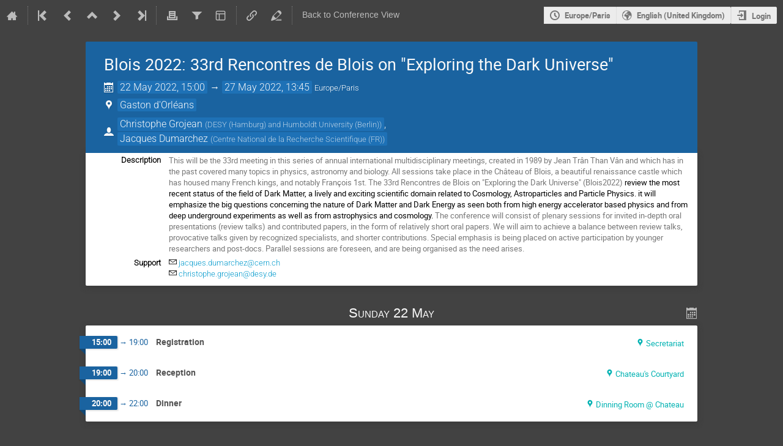

--- FILE ---
content_type: text/html; charset=utf-8
request_url: https://indico.cern.ch/event/1133536/timetable/?view=standard_inline_minutes
body_size: 395891
content:
<!DOCTYPE html>

<html lang="en"
      prefix="og: http://ogp.me/ns#"
      data-canonical-locale="en-GB"
      data-static-site="false">
<head>
    <title>Blois 2022: 33rd Rencontres de Blois on &#34;Exploring the Dark Universe&#34;  (22-27 May 2022) · Indico</title>
    <meta charset="UTF-8">
    <meta http-equiv="X-UA-Compatible" content="IE=edge">
    <meta name="csrf-token" id="csrf-token" content="00000000-0000-0000-0000-000000000000">
    <link rel="shortcut icon" type="image/x-icon" href="/images/indico.ico">

    <meta property="og:site_name" content="Indico">
    <meta property="og:image" content="https://indico.cern.ch/images/indico_square.png">
    <meta property="og:title" content="Blois 2022: 33rd Rencontres de Blois on &#34;Exploring the Dark Universe&#34;">
    <meta property="og:type" content="event">
    <meta property="og:description" content="This will be the 33rd meeting in this series of annual international multidisciplinary meetings, created in 1989 by Jean Trân Than Vân and which has in the past covered many topics in physics, astronomy and biology. All sessions take place in the Château of Blois, a beautiful renaissance castle which has housed many French kings, and notably François 1st. The 33rd Rencontres de Blois on &#34;Exploring the Dark Universe&#34; (Blois2022) review the most recent status of the field of Dark Matter, a...">
    
    <script type="application/ld+json">
        {"@context":"http://schema.org","@type":"Event","description":"This will be the 33rd meeting in this series of annual international multidisciplinary meetings, created in 1989 by Jean Tr\u00e2n Than V\u00e2n and which has in the past covered many topics in physics, astronomy and biology. All sessions take place in the Ch\u00e2teau of Blois, a beautiful renaissance castle which has housed many French kings, and notably Fran\u00e7ois 1st. The 33rd Rencontres de Blois on \"Exploring the Dark Universe\" (Blois2022) review the most recent status of the field of Dark Matter, a lively and exciting scientific domain related to Cosmology, Astroparticles and Particle Physics. it will emphasize the big questions concerning the nature of Dark Matter and Dark Energy as seen both from high energy accelerator based physics and from deep underground experiments as well as from astrophysics and cosmology. The conference will consist of plenary sessions for invited in-depth oral presentations (review talks) and contributed papers, in the form of relatively short oral papers. We will aim to achieve a balance between review talks, provocative talks given by recognized specialists, and shorter contributions. Special emphasis is being placed on active participation by younger researchers and post-docs. Parallel sessions are foreseen, and are being organised as the need arises.","endDate":"2022-05-27T13:45:00+02:00","location":{"@type":"Place","address":"Ch\u00e2teau de Blois, Blois, Loire Valley,\r\nFrance","name":"No location set"},"name":"Blois 2022: 33rd Rencontres de Blois on \"Exploring the Dark Universe\"","performer":[{"@type":"Person","affiliation":{"@type":"Organization","name":"DESY (Hamburg) and Humboldt University (Berlin)"},"name":"Christophe Grojean"},{"@type":"Person","affiliation":{"@type":"Organization","name":"Centre National de la Recherche Scientifique (FR)"},"name":"Jacques Dumarchez"}],"startDate":"2022-05-22T15:00:00+02:00","url":"https://indico.cern.ch/event/1133536/"}
    </script>


    
    

    <script type="text/javascript" src="/assets/i18n/en_GB.js"></script>
    <script type="text/javascript" src="/assets/i18n/en_GB-react.js"></script>
    <script type="text/javascript" src="/assets/js-vars/global.js"></script>

    <script src="/dist/js/exports.85cb3f44.bundle.js"></script>
    <script src="/dist/js/common-runtime.c288139b.bundle.js"></script>
    <link rel="stylesheet" href="/dist/css/common.071f9c6f.css" />
    <script src="/dist/js/common.958e0f37.bundle.js"></script>
    <link rel="stylesheet" href="/dist/css/react.d27fabdb.css" />
    <script src="/dist/js/react.b516eed9.bundle.js"></script>
    <script src="/dist/js/semantic-ui.32899e53.bundle.js"></script>
    <link rel="stylesheet" href="/dist/css/semantic-ui.03304b73.css" />
    <link rel="stylesheet" href="/dist/css/jquery.dee9784c.css" />
    <script src="/dist/js/jquery.89f92276.bundle.js"></script>
    <link rel="stylesheet" href="/dist/css/main.73cf9c66.css" />
    <script src="/dist/js/main.a3706756.bundle.js"></script>
    <script src="/dist/js/module_core.2a487dcd.bundle.js"></script>
    <script src="/dist/js/module_events.creation.f573d40e.bundle.js"></script>
    <script src="/dist/js/module_attachments.4a350c9a.bundle.js"></script>
    <script src="/dist/js/outdatedbrowser.56b3aa26.bundle.js"></script>
    <link rel="stylesheet" href="/dist/css/outdatedbrowser.5e16d75f.css" />
    <script src="/dist/js/module_events.display.cfca2074.bundle.js"></script>
    <script src="/dist/js/module_events.contributions.e36f3faf.bundle.js"></script>
    <script src="/dist/js/module_events.header.388bf348.bundle.js"></script>
    <script src="/dist/js/module_events.search.7186545f.bundle.js"></script>
    <script src="/dist/js/markdown.01dc61f6.bundle.js"></script>
    <script src="/dist/js/module_vc.f42799ca.bundle.js"></script>
    <script src="/dist/js/module_events.cloning.b39b883d.bundle.js"></script>
    <script src="/dist/js/module_events.importing.edaf5b2c.bundle.js"></script>
    <link rel="stylesheet" href="/dist/css/themes_standard_inline_minutes.9e5b2b7b.css" />
    <script src="/static/plugins/ursh/dist/js/main.07ea6d39.bundle.js"></script>
    <link rel="stylesheet" href="/static/plugins/vc_zoom/dist/css/main.d5d0f591.css" />
    <link rel="stylesheet" href="/static/plugins/owncloud/dist/css/main.ade64bf5.css" />
    <script src="/static/plugins/conversion/dist/js/main.4260519b.bundle.js"></script>
    <link rel="stylesheet" href="/static/plugins/conversion/dist/css/main.68b4f5cc.css" />
    <script src="/static/plugins/vc_zoom/dist/js/main.bed851d6.bundle.js"></script>
    <script src="/static/plugins/owncloud/dist/js/owncloud.01f84ba3.bundle.js"></script>
    <script src="/static/plugins/ravem/dist/js/main.32f8c13d.bundle.js"></script>
    
    <link rel="stylesheet" type="text/css" media="print" href="/dist/css/themes_standard_inline_minutes.print.9657ec11.css">
        
    

    

    
        <script>
            moment.locale(["en-gb", 'en']);
            IndicoGlobalVars.isUserAuthenticated = false;
        </script>
    

    <script type="text/javascript" src="/assets/js-vars/user.js"></script>

    <script src="/dist/js/mathjax.da45f93e.bundle.js"></script>

    <link rel="stylesheet" type="text/css" href="/static/custom/css/footer.css">
    

    <!-- Piwik -->
<script>
    (function() {
        'use strict';

        var url = '//piwik.web.cern.ch/';
        var g = document.createElement('script');
        var s = document.getElementsByTagName('script')[0];
        g.type = 'text/javascript';
        g.defer = true;
        g.async = true;
        g.src = url + 'piwik.js';
        g.onload = init_tracking;
        s.parentNode.insertBefore(g, s);

        function init_tracking() {
            try {
                track_site();
                
            } catch(err) {}
        }

        function track_site() {
            var general_tracker = Piwik.getTracker(url + 'piwik.php', 59);
            general_tracker.enableLinkTracking();
            general_tracker.trackPageView();
        }

        
    })();
</script>
<!-- End Piwik Code -->
</head>
<body data-user-id="null"
      data-debug="false"
      
          data-tinymce-content-css="[&#34;/dist/css/common.071f9c6f.css&#34;,&#34;/dist/css/react.d27fabdb.css&#34;,&#34;/dist/css/semantic-ui.03304b73.css&#34;,&#34;/dist/css/jquery.dee9784c.css&#34;,&#34;/dist/css/main.73cf9c66.css&#34;]"
      >
    <ind-bypass-block-links></ind-bypass-block-links>
    
        <div class="header">

    
    


    <div class="announcements" aria-live="assertive">
        
        
    </div>


<div class="page-header page-header-dark event-page-header">
    <div class="main-action-bar flexrow f-j-space-between f-a-center">
        <div class="button-bar flexrow f-j-start">
            
                

    <a class="i-button text-color subtle icon-home" href="/"
       title="Go to the Indico Home Page"></a>

    <span class="separator"></span>

    
        <a class="i-button text-color subtle icon-first" href="/event/334353/"
           title="Oldest event"></a>
    

    
        <a class="i-button text-color subtle icon-prev" href="/event/1162566/"
           title="Older event"></a>
    

    
        <a class="i-button text-color subtle icon-collapse" href="/category/6725/"
           title="Up to category"></a>
    

    
        <a class="i-button text-color subtle icon-next" href="/event/1155032/"
           title="Newer event"></a>
    

    
        <a class="i-button text-color subtle icon-last" href="/event/1566874/"
           title="Newest event"></a>
    

    
        <span class="separator"></span>
    
            

            
                
                    <a class="i-button text-color subtle icon-printer" href="/event/1133536/timetable/?print=1&amp;view=standard_inline_minutes"
                       title="Printable version"></a>
                

                
                    <button class="i-button text-color subtle icon-filter filter-link "
       title="Add a filter"></button>

    <div id="event-filters" class="event-filters">
        <form id="filterForm" style="margin: 0;">
            <div style="float: right;">
                <input type="submit" class="btn" value="Apply filter">&nbsp;
                <input type="button" id="removeFilterButton" class="btn" value="Remove filter">
            </div>

            <strong>Focus on:&nbsp;</strong>

            
                <select id="datesSelect" name="showDate" style="font-size: 8pt;">
                    
                    <option value="all" checked>All days</option>
                    
                        <option value="2022-05-22" >22 May 2022</option>
                    
                        <option value="2022-05-23" >23 May 2022</option>
                    
                        <option value="2022-05-24" >24 May 2022</option>
                    
                        <option value="2022-05-25" >25 May 2022</option>
                    
                        <option value="2022-05-26" >26 May 2022</option>
                    
                        <option value="2022-05-27" >27 May 2022</option>
                    
                </select>
            

            
                <select id="showSessionSelect" name="showSession" style="font-size: 8pt;">
                    
                    <option value="all" checked>All sessions</option>
                    
                        <option value="6" >Coffee Break</option>
                    
                        <option value="23" >Collider probes of Dark Sectors</option>
                    
                        <option value="29" >Concluding Remarks</option>
                    
                        <option value="5" >Conference Photograph</option>
                    
                        <option value="37" >Conférence Grand Public (in french)</option>
                    
                        <option value="27" >Cosmological connections of neutrinos</option>
                    
                        <option value="36" >Cosmology / H0 tension / LSS</option>
                    
                        <option value="26" >Dark energy / Inflation</option>
                    
                        <option value="24" >Dark Matter</option>
                    
                        <option value="9" >Dark Matter direct detection</option>
                    
                        <option value="3" >Dinner</option>
                    
                        <option value="22" >DM indirect detection</option>
                    
                        <option value="19" >Excursion to Chateau de Chenonceau</option>
                    
                        <option value="14" >FIPS / ALPS</option>
                    
                        <option value="30" >GW probes of Dark Sectors</option>
                    
                        <option value="7" >Highlights</option>
                    
                        <option value="12" >Light DM scenarios / new experimental searches</option>
                    
                        <option value="8" >Lunch</option>
                    
                        <option value="33" >Modified Gravity / PBH</option>
                    
                        <option value="4" >Opening</option>
                    
                        <option value="34" >Parallel Session Thursday-3</option>
                    
                        <option value="25" >Parallel Session Thursday-ALPS/FIPS/LLP</option>
                    
                        <option value="11" >Parallel Session Thursday-Dark Matter</option>
                    
                        <option value="15" >Parallel Session Tuesday-Cosmology</option>
                    
                        <option value="16" >Parallel Session Tuesday-Dark Matter</option>
                    
                        <option value="17" >Parallel Session Tuesday-Neutrinos</option>
                    
                        <option value="21" >Parallel Session Wednesday-Colliders probes</option>
                    
                        <option value="18" >Parallel Session Wednesday-Cosmology</option>
                    
                        <option value="20" >Parallel Session Wednesday-Dark Matter</option>
                    
                        <option value="2" >Reception</option>
                    
                        <option value="1" >Registration</option>
                    
                        <option value="35" >Sound and Light Show</option>
                    
                        <option value="28" >Summary Talk</option>
                    
                        <option value="10" >Visit of the Chateau</option>
                    
                </select>

                <span style="white-space: nowrap; margin-left: 65px;">
                    
                    <input id="hideContributionsCheckbox" type="checkbox" name="detailLevel" style="margin-right: 5px;"
                           value="session" >
                    <strong id="hideContributionsLabel" style="cursor: pointer;">Hide Contributions</strong>
                </span>
            
        </form>
    </div>

    
    <script>
        (function() {
            'use strict';

            var filterButtonClicked = false;
            var filterButtonState = false;
            var filtersActive = false;

            function filterToggle() {
                if (!filterButtonClicked) {
                    // When clicked for the first time append the div to the correct container
                    $('#pageSubHeader').append($('#event-filters').detach());
                    filterButtonClicked = true;
                }

                filterButtonState = !filterButtonState;
                $('#event-filters').toggle(filterButtonState);
            }

            // Setup the filter button in the toolbar
            $('.filter-link').on('click', function(e) {
                e.preventDefault();
                filterToggle();
            });

            // When remove filter button clicked, if needed reset the form and do submit otherwise
            // just hide the filter div
            $('#removeFilterButton').on('click', function() {
                // Reset the form
                $('#hideContributionsCheckbox').prop('checked', false);
                $('#datesSelect').val('all');
                $('#showSessionSelect').val('all');

                if (filtersActive) {
                    $('#filterForm').submit();
                } else {
                    filterToggle();
                }
            });

            // Make the hide contributions label clickable
            $('#hideContributionsLabel').on('click', function() {
                $('#hideContributionsCheckbox').trigger('click');
            });

            if (filtersActive) {
                _.defer(filterToggle);
            }
        })();
    </script>
                

                <div id="event-calendar-link" data-event-id="1133536"
                     data-event-contrib-count="96"
                     data-event-session-block-count="47"
                     ></div>

                

                

                <button class="i-button text-color subtle icon-layout arrow js-dropdown" data-toggle="dropdown"
       title="Change theme"></button>
    <ul class="i-dropdown">
        
        
            
            
                <li>
                    
                        <a href="/event/1133536/timetable/?view=nicecompact">Compact style</a>
                    
                </li>
            
                <li>
                    
                        <a href="/event/1133536/timetable/?view=standard">Indico style</a>
                    
                </li>
            
                <li>
                    
                        <a class="disabled"><strong>Indico style - inline minutes</strong></a>
                    
                </li>
            
                <li>
                    
                        <a href="/event/1133536/timetable/?view=standard_numbered">Indico style - numbered</a>
                    
                </li>
            
                <li>
                    
                        <a href="/event/1133536/timetable/?view=standard_numbered_inline_minutes">Indico style - numbered + minutes</a>
                    
                </li>
            
                <li>
                    
                        <a href="/event/1133536/timetable/?view=indico_weeks_view">Indico Weeks View</a>
                    
                </li>
            
        
    </ul>
                

                <span class="separator"></span>
            

            


    <a class="ursh-get i-button text-color subtle icon-link"
       title="Obtain short URL"
       data-original-url="/event/1133536/"></a>


            
                <a class="i-button text-color subtle icon-edit"
                   href="/event/1133536/manage/"
                   title="Switch to the management area of this event"></a>
            

            
                <span class="separator"></span>
                <a href="/event/1133536/" class="i-button text-color subtle">Back to Conference View</a>
            
        </div>

        
    

    <div id="session-bar" class="session-bar flexrow f-j-end ">
        <div class="toolbar">
            <div class="group">
                

                
    
    
        
        <article id="tz-selector-widget" style="display:none" aria-labelledby="tz-selector">
            <div>
                <h2 id="tz-selector">Choose timezone</h2>

                <div id="tz-profile-setting">
                    <span>Your profile timezone:</span>
                    <span></span>
                </div>

                <form id="tz-mode-form" action="/change-timezone" method="post">
                    <fieldset id="tz-modes">
                        <legend>Use timezone based on:</legend>
                        <div class="options">
                            <label>
                                <input type="radio" name="tz_mode" value="local"
                                checked
                                aria-label="Use the event/category timezone">
                                <span>Event/category</span>
                            </label>
                            
                            <label>
                                <input type="radio" name="tz_mode" value="custom" id="tz-mode-custom"
                                    
                                    aria-label="Use a custom timezone">
                                <span>Custom</span>
                            </label>
                        </div>
                    </fieldset>
                    <label id="tz-custom-field">
                        <span>Select a custom timezone</span>
                        <select name="tz" size="12">
                            
                                <option value="Africa/Abidjan"  >
                                    Africa/Abidjan
                                </option>
                                <option value="Africa/Accra"  >
                                    Africa/Accra
                                </option>
                                <option value="Africa/Addis_Ababa"  >
                                    Africa/Addis_Ababa
                                </option>
                                <option value="Africa/Algiers"  >
                                    Africa/Algiers
                                </option>
                                <option value="Africa/Asmara"  >
                                    Africa/Asmara
                                </option>
                                <option value="Africa/Bamako"  >
                                    Africa/Bamako
                                </option>
                                <option value="Africa/Bangui"  >
                                    Africa/Bangui
                                </option>
                                <option value="Africa/Banjul"  >
                                    Africa/Banjul
                                </option>
                                <option value="Africa/Bissau"  >
                                    Africa/Bissau
                                </option>
                                <option value="Africa/Blantyre"  >
                                    Africa/Blantyre
                                </option>
                                <option value="Africa/Brazzaville"  >
                                    Africa/Brazzaville
                                </option>
                                <option value="Africa/Bujumbura"  >
                                    Africa/Bujumbura
                                </option>
                                <option value="Africa/Cairo"  >
                                    Africa/Cairo
                                </option>
                                <option value="Africa/Casablanca"  >
                                    Africa/Casablanca
                                </option>
                                <option value="Africa/Ceuta"  >
                                    Africa/Ceuta
                                </option>
                                <option value="Africa/Conakry"  >
                                    Africa/Conakry
                                </option>
                                <option value="Africa/Dakar"  >
                                    Africa/Dakar
                                </option>
                                <option value="Africa/Dar_es_Salaam"  >
                                    Africa/Dar_es_Salaam
                                </option>
                                <option value="Africa/Djibouti"  >
                                    Africa/Djibouti
                                </option>
                                <option value="Africa/Douala"  >
                                    Africa/Douala
                                </option>
                                <option value="Africa/El_Aaiun"  >
                                    Africa/El_Aaiun
                                </option>
                                <option value="Africa/Freetown"  >
                                    Africa/Freetown
                                </option>
                                <option value="Africa/Gaborone"  >
                                    Africa/Gaborone
                                </option>
                                <option value="Africa/Harare"  >
                                    Africa/Harare
                                </option>
                                <option value="Africa/Johannesburg"  >
                                    Africa/Johannesburg
                                </option>
                                <option value="Africa/Juba"  >
                                    Africa/Juba
                                </option>
                                <option value="Africa/Kampala"  >
                                    Africa/Kampala
                                </option>
                                <option value="Africa/Khartoum"  >
                                    Africa/Khartoum
                                </option>
                                <option value="Africa/Kigali"  >
                                    Africa/Kigali
                                </option>
                                <option value="Africa/Kinshasa"  >
                                    Africa/Kinshasa
                                </option>
                                <option value="Africa/Lagos"  >
                                    Africa/Lagos
                                </option>
                                <option value="Africa/Libreville"  >
                                    Africa/Libreville
                                </option>
                                <option value="Africa/Lome"  >
                                    Africa/Lome
                                </option>
                                <option value="Africa/Luanda"  >
                                    Africa/Luanda
                                </option>
                                <option value="Africa/Lubumbashi"  >
                                    Africa/Lubumbashi
                                </option>
                                <option value="Africa/Lusaka"  >
                                    Africa/Lusaka
                                </option>
                                <option value="Africa/Malabo"  >
                                    Africa/Malabo
                                </option>
                                <option value="Africa/Maputo"  >
                                    Africa/Maputo
                                </option>
                                <option value="Africa/Maseru"  >
                                    Africa/Maseru
                                </option>
                                <option value="Africa/Mbabane"  >
                                    Africa/Mbabane
                                </option>
                                <option value="Africa/Mogadishu"  >
                                    Africa/Mogadishu
                                </option>
                                <option value="Africa/Monrovia"  >
                                    Africa/Monrovia
                                </option>
                                <option value="Africa/Nairobi"  >
                                    Africa/Nairobi
                                </option>
                                <option value="Africa/Ndjamena"  >
                                    Africa/Ndjamena
                                </option>
                                <option value="Africa/Niamey"  >
                                    Africa/Niamey
                                </option>
                                <option value="Africa/Nouakchott"  >
                                    Africa/Nouakchott
                                </option>
                                <option value="Africa/Ouagadougou"  >
                                    Africa/Ouagadougou
                                </option>
                                <option value="Africa/Porto-Novo"  >
                                    Africa/Porto-Novo
                                </option>
                                <option value="Africa/Sao_Tome"  >
                                    Africa/Sao_Tome
                                </option>
                                <option value="Africa/Tripoli"  >
                                    Africa/Tripoli
                                </option>
                                <option value="Africa/Tunis"  >
                                    Africa/Tunis
                                </option>
                                <option value="Africa/Windhoek"  >
                                    Africa/Windhoek
                                </option>
                                <option value="America/Adak"  >
                                    America/Adak
                                </option>
                                <option value="America/Anchorage"  >
                                    America/Anchorage
                                </option>
                                <option value="America/Anguilla"  >
                                    America/Anguilla
                                </option>
                                <option value="America/Antigua"  >
                                    America/Antigua
                                </option>
                                <option value="America/Araguaina"  >
                                    America/Araguaina
                                </option>
                                <option value="America/Argentina/Buenos_Aires"  >
                                    America/Argentina/Buenos_Aires
                                </option>
                                <option value="America/Argentina/Catamarca"  >
                                    America/Argentina/Catamarca
                                </option>
                                <option value="America/Argentina/Cordoba"  >
                                    America/Argentina/Cordoba
                                </option>
                                <option value="America/Argentina/Jujuy"  >
                                    America/Argentina/Jujuy
                                </option>
                                <option value="America/Argentina/La_Rioja"  >
                                    America/Argentina/La_Rioja
                                </option>
                                <option value="America/Argentina/Mendoza"  >
                                    America/Argentina/Mendoza
                                </option>
                                <option value="America/Argentina/Rio_Gallegos"  >
                                    America/Argentina/Rio_Gallegos
                                </option>
                                <option value="America/Argentina/Salta"  >
                                    America/Argentina/Salta
                                </option>
                                <option value="America/Argentina/San_Juan"  >
                                    America/Argentina/San_Juan
                                </option>
                                <option value="America/Argentina/San_Luis"  >
                                    America/Argentina/San_Luis
                                </option>
                                <option value="America/Argentina/Tucuman"  >
                                    America/Argentina/Tucuman
                                </option>
                                <option value="America/Argentina/Ushuaia"  >
                                    America/Argentina/Ushuaia
                                </option>
                                <option value="America/Aruba"  >
                                    America/Aruba
                                </option>
                                <option value="America/Asuncion"  >
                                    America/Asuncion
                                </option>
                                <option value="America/Atikokan"  >
                                    America/Atikokan
                                </option>
                                <option value="America/Bahia"  >
                                    America/Bahia
                                </option>
                                <option value="America/Bahia_Banderas"  >
                                    America/Bahia_Banderas
                                </option>
                                <option value="America/Barbados"  >
                                    America/Barbados
                                </option>
                                <option value="America/Belem"  >
                                    America/Belem
                                </option>
                                <option value="America/Belize"  >
                                    America/Belize
                                </option>
                                <option value="America/Blanc-Sablon"  >
                                    America/Blanc-Sablon
                                </option>
                                <option value="America/Boa_Vista"  >
                                    America/Boa_Vista
                                </option>
                                <option value="America/Bogota"  >
                                    America/Bogota
                                </option>
                                <option value="America/Boise"  >
                                    America/Boise
                                </option>
                                <option value="America/Cambridge_Bay"  >
                                    America/Cambridge_Bay
                                </option>
                                <option value="America/Campo_Grande"  >
                                    America/Campo_Grande
                                </option>
                                <option value="America/Cancun"  >
                                    America/Cancun
                                </option>
                                <option value="America/Caracas"  >
                                    America/Caracas
                                </option>
                                <option value="America/Cayenne"  >
                                    America/Cayenne
                                </option>
                                <option value="America/Cayman"  >
                                    America/Cayman
                                </option>
                                <option value="America/Chicago"  >
                                    America/Chicago
                                </option>
                                <option value="America/Chihuahua"  >
                                    America/Chihuahua
                                </option>
                                <option value="America/Ciudad_Juarez"  >
                                    America/Ciudad_Juarez
                                </option>
                                <option value="America/Costa_Rica"  >
                                    America/Costa_Rica
                                </option>
                                <option value="America/Coyhaique"  >
                                    America/Coyhaique
                                </option>
                                <option value="America/Creston"  >
                                    America/Creston
                                </option>
                                <option value="America/Cuiaba"  >
                                    America/Cuiaba
                                </option>
                                <option value="America/Curacao"  >
                                    America/Curacao
                                </option>
                                <option value="America/Danmarkshavn"  >
                                    America/Danmarkshavn
                                </option>
                                <option value="America/Dawson"  >
                                    America/Dawson
                                </option>
                                <option value="America/Dawson_Creek"  >
                                    America/Dawson_Creek
                                </option>
                                <option value="America/Denver"  >
                                    America/Denver
                                </option>
                                <option value="America/Detroit"  >
                                    America/Detroit
                                </option>
                                <option value="America/Dominica"  >
                                    America/Dominica
                                </option>
                                <option value="America/Edmonton"  >
                                    America/Edmonton
                                </option>
                                <option value="America/Eirunepe"  >
                                    America/Eirunepe
                                </option>
                                <option value="America/El_Salvador"  >
                                    America/El_Salvador
                                </option>
                                <option value="America/Fort_Nelson"  >
                                    America/Fort_Nelson
                                </option>
                                <option value="America/Fortaleza"  >
                                    America/Fortaleza
                                </option>
                                <option value="America/Glace_Bay"  >
                                    America/Glace_Bay
                                </option>
                                <option value="America/Goose_Bay"  >
                                    America/Goose_Bay
                                </option>
                                <option value="America/Grand_Turk"  >
                                    America/Grand_Turk
                                </option>
                                <option value="America/Grenada"  >
                                    America/Grenada
                                </option>
                                <option value="America/Guadeloupe"  >
                                    America/Guadeloupe
                                </option>
                                <option value="America/Guatemala"  >
                                    America/Guatemala
                                </option>
                                <option value="America/Guayaquil"  >
                                    America/Guayaquil
                                </option>
                                <option value="America/Guyana"  >
                                    America/Guyana
                                </option>
                                <option value="America/Halifax"  >
                                    America/Halifax
                                </option>
                                <option value="America/Havana"  >
                                    America/Havana
                                </option>
                                <option value="America/Hermosillo"  >
                                    America/Hermosillo
                                </option>
                                <option value="America/Indiana/Indianapolis"  >
                                    America/Indiana/Indianapolis
                                </option>
                                <option value="America/Indiana/Knox"  >
                                    America/Indiana/Knox
                                </option>
                                <option value="America/Indiana/Marengo"  >
                                    America/Indiana/Marengo
                                </option>
                                <option value="America/Indiana/Petersburg"  >
                                    America/Indiana/Petersburg
                                </option>
                                <option value="America/Indiana/Tell_City"  >
                                    America/Indiana/Tell_City
                                </option>
                                <option value="America/Indiana/Vevay"  >
                                    America/Indiana/Vevay
                                </option>
                                <option value="America/Indiana/Vincennes"  >
                                    America/Indiana/Vincennes
                                </option>
                                <option value="America/Indiana/Winamac"  >
                                    America/Indiana/Winamac
                                </option>
                                <option value="America/Inuvik"  >
                                    America/Inuvik
                                </option>
                                <option value="America/Iqaluit"  >
                                    America/Iqaluit
                                </option>
                                <option value="America/Jamaica"  >
                                    America/Jamaica
                                </option>
                                <option value="America/Juneau"  >
                                    America/Juneau
                                </option>
                                <option value="America/Kentucky/Louisville"  >
                                    America/Kentucky/Louisville
                                </option>
                                <option value="America/Kentucky/Monticello"  >
                                    America/Kentucky/Monticello
                                </option>
                                <option value="America/Kralendijk"  >
                                    America/Kralendijk
                                </option>
                                <option value="America/La_Paz"  >
                                    America/La_Paz
                                </option>
                                <option value="America/Lima"  >
                                    America/Lima
                                </option>
                                <option value="America/Los_Angeles"  >
                                    America/Los_Angeles
                                </option>
                                <option value="America/Lower_Princes"  >
                                    America/Lower_Princes
                                </option>
                                <option value="America/Maceio"  >
                                    America/Maceio
                                </option>
                                <option value="America/Managua"  >
                                    America/Managua
                                </option>
                                <option value="America/Manaus"  >
                                    America/Manaus
                                </option>
                                <option value="America/Marigot"  >
                                    America/Marigot
                                </option>
                                <option value="America/Martinique"  >
                                    America/Martinique
                                </option>
                                <option value="America/Matamoros"  >
                                    America/Matamoros
                                </option>
                                <option value="America/Mazatlan"  >
                                    America/Mazatlan
                                </option>
                                <option value="America/Menominee"  >
                                    America/Menominee
                                </option>
                                <option value="America/Merida"  >
                                    America/Merida
                                </option>
                                <option value="America/Metlakatla"  >
                                    America/Metlakatla
                                </option>
                                <option value="America/Mexico_City"  >
                                    America/Mexico_City
                                </option>
                                <option value="America/Miquelon"  >
                                    America/Miquelon
                                </option>
                                <option value="America/Moncton"  >
                                    America/Moncton
                                </option>
                                <option value="America/Monterrey"  >
                                    America/Monterrey
                                </option>
                                <option value="America/Montevideo"  >
                                    America/Montevideo
                                </option>
                                <option value="America/Montserrat"  >
                                    America/Montserrat
                                </option>
                                <option value="America/Nassau"  >
                                    America/Nassau
                                </option>
                                <option value="America/New_York"  >
                                    America/New_York
                                </option>
                                <option value="America/Nome"  >
                                    America/Nome
                                </option>
                                <option value="America/Noronha"  >
                                    America/Noronha
                                </option>
                                <option value="America/North_Dakota/Beulah"  >
                                    America/North_Dakota/Beulah
                                </option>
                                <option value="America/North_Dakota/Center"  >
                                    America/North_Dakota/Center
                                </option>
                                <option value="America/North_Dakota/New_Salem"  >
                                    America/North_Dakota/New_Salem
                                </option>
                                <option value="America/Nuuk"  >
                                    America/Nuuk
                                </option>
                                <option value="America/Ojinaga"  >
                                    America/Ojinaga
                                </option>
                                <option value="America/Panama"  >
                                    America/Panama
                                </option>
                                <option value="America/Paramaribo"  >
                                    America/Paramaribo
                                </option>
                                <option value="America/Phoenix"  >
                                    America/Phoenix
                                </option>
                                <option value="America/Port-au-Prince"  >
                                    America/Port-au-Prince
                                </option>
                                <option value="America/Port_of_Spain"  >
                                    America/Port_of_Spain
                                </option>
                                <option value="America/Porto_Velho"  >
                                    America/Porto_Velho
                                </option>
                                <option value="America/Puerto_Rico"  >
                                    America/Puerto_Rico
                                </option>
                                <option value="America/Punta_Arenas"  >
                                    America/Punta_Arenas
                                </option>
                                <option value="America/Rankin_Inlet"  >
                                    America/Rankin_Inlet
                                </option>
                                <option value="America/Recife"  >
                                    America/Recife
                                </option>
                                <option value="America/Regina"  >
                                    America/Regina
                                </option>
                                <option value="America/Resolute"  >
                                    America/Resolute
                                </option>
                                <option value="America/Rio_Branco"  >
                                    America/Rio_Branco
                                </option>
                                <option value="America/Santarem"  >
                                    America/Santarem
                                </option>
                                <option value="America/Santiago"  >
                                    America/Santiago
                                </option>
                                <option value="America/Santo_Domingo"  >
                                    America/Santo_Domingo
                                </option>
                                <option value="America/Sao_Paulo"  >
                                    America/Sao_Paulo
                                </option>
                                <option value="America/Scoresbysund"  >
                                    America/Scoresbysund
                                </option>
                                <option value="America/Sitka"  >
                                    America/Sitka
                                </option>
                                <option value="America/St_Barthelemy"  >
                                    America/St_Barthelemy
                                </option>
                                <option value="America/St_Johns"  >
                                    America/St_Johns
                                </option>
                                <option value="America/St_Kitts"  >
                                    America/St_Kitts
                                </option>
                                <option value="America/St_Lucia"  >
                                    America/St_Lucia
                                </option>
                                <option value="America/St_Thomas"  >
                                    America/St_Thomas
                                </option>
                                <option value="America/St_Vincent"  >
                                    America/St_Vincent
                                </option>
                                <option value="America/Swift_Current"  >
                                    America/Swift_Current
                                </option>
                                <option value="America/Tegucigalpa"  >
                                    America/Tegucigalpa
                                </option>
                                <option value="America/Thule"  >
                                    America/Thule
                                </option>
                                <option value="America/Tijuana"  >
                                    America/Tijuana
                                </option>
                                <option value="America/Toronto"  >
                                    America/Toronto
                                </option>
                                <option value="America/Tortola"  >
                                    America/Tortola
                                </option>
                                <option value="America/Vancouver"  >
                                    America/Vancouver
                                </option>
                                <option value="America/Whitehorse"  >
                                    America/Whitehorse
                                </option>
                                <option value="America/Winnipeg"  >
                                    America/Winnipeg
                                </option>
                                <option value="America/Yakutat"  >
                                    America/Yakutat
                                </option>
                                <option value="Antarctica/Casey"  >
                                    Antarctica/Casey
                                </option>
                                <option value="Antarctica/Davis"  >
                                    Antarctica/Davis
                                </option>
                                <option value="Antarctica/DumontDUrville"  >
                                    Antarctica/DumontDUrville
                                </option>
                                <option value="Antarctica/Macquarie"  >
                                    Antarctica/Macquarie
                                </option>
                                <option value="Antarctica/Mawson"  >
                                    Antarctica/Mawson
                                </option>
                                <option value="Antarctica/McMurdo"  >
                                    Antarctica/McMurdo
                                </option>
                                <option value="Antarctica/Palmer"  >
                                    Antarctica/Palmer
                                </option>
                                <option value="Antarctica/Rothera"  >
                                    Antarctica/Rothera
                                </option>
                                <option value="Antarctica/Syowa"  >
                                    Antarctica/Syowa
                                </option>
                                <option value="Antarctica/Troll"  >
                                    Antarctica/Troll
                                </option>
                                <option value="Antarctica/Vostok"  >
                                    Antarctica/Vostok
                                </option>
                                <option value="Arctic/Longyearbyen"  >
                                    Arctic/Longyearbyen
                                </option>
                                <option value="Asia/Aden"  >
                                    Asia/Aden
                                </option>
                                <option value="Asia/Almaty"  >
                                    Asia/Almaty
                                </option>
                                <option value="Asia/Amman"  >
                                    Asia/Amman
                                </option>
                                <option value="Asia/Anadyr"  >
                                    Asia/Anadyr
                                </option>
                                <option value="Asia/Aqtau"  >
                                    Asia/Aqtau
                                </option>
                                <option value="Asia/Aqtobe"  >
                                    Asia/Aqtobe
                                </option>
                                <option value="Asia/Ashgabat"  >
                                    Asia/Ashgabat
                                </option>
                                <option value="Asia/Atyrau"  >
                                    Asia/Atyrau
                                </option>
                                <option value="Asia/Baghdad"  >
                                    Asia/Baghdad
                                </option>
                                <option value="Asia/Bahrain"  >
                                    Asia/Bahrain
                                </option>
                                <option value="Asia/Baku"  >
                                    Asia/Baku
                                </option>
                                <option value="Asia/Bangkok"  >
                                    Asia/Bangkok
                                </option>
                                <option value="Asia/Barnaul"  >
                                    Asia/Barnaul
                                </option>
                                <option value="Asia/Beirut"  >
                                    Asia/Beirut
                                </option>
                                <option value="Asia/Bishkek"  >
                                    Asia/Bishkek
                                </option>
                                <option value="Asia/Brunei"  >
                                    Asia/Brunei
                                </option>
                                <option value="Asia/Chita"  >
                                    Asia/Chita
                                </option>
                                <option value="Asia/Colombo"  >
                                    Asia/Colombo
                                </option>
                                <option value="Asia/Damascus"  >
                                    Asia/Damascus
                                </option>
                                <option value="Asia/Dhaka"  >
                                    Asia/Dhaka
                                </option>
                                <option value="Asia/Dili"  >
                                    Asia/Dili
                                </option>
                                <option value="Asia/Dubai"  >
                                    Asia/Dubai
                                </option>
                                <option value="Asia/Dushanbe"  >
                                    Asia/Dushanbe
                                </option>
                                <option value="Asia/Famagusta"  >
                                    Asia/Famagusta
                                </option>
                                <option value="Asia/Gaza"  >
                                    Asia/Gaza
                                </option>
                                <option value="Asia/Hebron"  >
                                    Asia/Hebron
                                </option>
                                <option value="Asia/Ho_Chi_Minh"  >
                                    Asia/Ho_Chi_Minh
                                </option>
                                <option value="Asia/Hong_Kong"  >
                                    Asia/Hong_Kong
                                </option>
                                <option value="Asia/Hovd"  >
                                    Asia/Hovd
                                </option>
                                <option value="Asia/Irkutsk"  >
                                    Asia/Irkutsk
                                </option>
                                <option value="Asia/Jakarta"  >
                                    Asia/Jakarta
                                </option>
                                <option value="Asia/Jayapura"  >
                                    Asia/Jayapura
                                </option>
                                <option value="Asia/Jerusalem"  >
                                    Asia/Jerusalem
                                </option>
                                <option value="Asia/Kabul"  >
                                    Asia/Kabul
                                </option>
                                <option value="Asia/Kamchatka"  >
                                    Asia/Kamchatka
                                </option>
                                <option value="Asia/Karachi"  >
                                    Asia/Karachi
                                </option>
                                <option value="Asia/Kathmandu"  >
                                    Asia/Kathmandu
                                </option>
                                <option value="Asia/Khandyga"  >
                                    Asia/Khandyga
                                </option>
                                <option value="Asia/Kolkata"  >
                                    Asia/Kolkata
                                </option>
                                <option value="Asia/Krasnoyarsk"  >
                                    Asia/Krasnoyarsk
                                </option>
                                <option value="Asia/Kuala_Lumpur"  >
                                    Asia/Kuala_Lumpur
                                </option>
                                <option value="Asia/Kuching"  >
                                    Asia/Kuching
                                </option>
                                <option value="Asia/Kuwait"  >
                                    Asia/Kuwait
                                </option>
                                <option value="Asia/Macau"  >
                                    Asia/Macau
                                </option>
                                <option value="Asia/Magadan"  >
                                    Asia/Magadan
                                </option>
                                <option value="Asia/Makassar"  >
                                    Asia/Makassar
                                </option>
                                <option value="Asia/Manila"  >
                                    Asia/Manila
                                </option>
                                <option value="Asia/Muscat"  >
                                    Asia/Muscat
                                </option>
                                <option value="Asia/Nicosia"  >
                                    Asia/Nicosia
                                </option>
                                <option value="Asia/Novokuznetsk"  >
                                    Asia/Novokuznetsk
                                </option>
                                <option value="Asia/Novosibirsk"  >
                                    Asia/Novosibirsk
                                </option>
                                <option value="Asia/Omsk"  >
                                    Asia/Omsk
                                </option>
                                <option value="Asia/Oral"  >
                                    Asia/Oral
                                </option>
                                <option value="Asia/Phnom_Penh"  >
                                    Asia/Phnom_Penh
                                </option>
                                <option value="Asia/Pontianak"  >
                                    Asia/Pontianak
                                </option>
                                <option value="Asia/Pyongyang"  >
                                    Asia/Pyongyang
                                </option>
                                <option value="Asia/Qatar"  >
                                    Asia/Qatar
                                </option>
                                <option value="Asia/Qostanay"  >
                                    Asia/Qostanay
                                </option>
                                <option value="Asia/Qyzylorda"  >
                                    Asia/Qyzylorda
                                </option>
                                <option value="Asia/Riyadh"  >
                                    Asia/Riyadh
                                </option>
                                <option value="Asia/Sakhalin"  >
                                    Asia/Sakhalin
                                </option>
                                <option value="Asia/Samarkand"  >
                                    Asia/Samarkand
                                </option>
                                <option value="Asia/Seoul"  >
                                    Asia/Seoul
                                </option>
                                <option value="Asia/Shanghai"  >
                                    Asia/Shanghai
                                </option>
                                <option value="Asia/Singapore"  >
                                    Asia/Singapore
                                </option>
                                <option value="Asia/Srednekolymsk"  >
                                    Asia/Srednekolymsk
                                </option>
                                <option value="Asia/Taipei"  >
                                    Asia/Taipei
                                </option>
                                <option value="Asia/Tashkent"  >
                                    Asia/Tashkent
                                </option>
                                <option value="Asia/Tbilisi"  >
                                    Asia/Tbilisi
                                </option>
                                <option value="Asia/Tehran"  >
                                    Asia/Tehran
                                </option>
                                <option value="Asia/Thimphu"  >
                                    Asia/Thimphu
                                </option>
                                <option value="Asia/Tokyo"  >
                                    Asia/Tokyo
                                </option>
                                <option value="Asia/Tomsk"  >
                                    Asia/Tomsk
                                </option>
                                <option value="Asia/Ulaanbaatar"  >
                                    Asia/Ulaanbaatar
                                </option>
                                <option value="Asia/Urumqi"  >
                                    Asia/Urumqi
                                </option>
                                <option value="Asia/Ust-Nera"  >
                                    Asia/Ust-Nera
                                </option>
                                <option value="Asia/Vientiane"  >
                                    Asia/Vientiane
                                </option>
                                <option value="Asia/Vladivostok"  >
                                    Asia/Vladivostok
                                </option>
                                <option value="Asia/Yakutsk"  >
                                    Asia/Yakutsk
                                </option>
                                <option value="Asia/Yangon"  >
                                    Asia/Yangon
                                </option>
                                <option value="Asia/Yekaterinburg"  >
                                    Asia/Yekaterinburg
                                </option>
                                <option value="Asia/Yerevan"  >
                                    Asia/Yerevan
                                </option>
                                <option value="Atlantic/Azores"  >
                                    Atlantic/Azores
                                </option>
                                <option value="Atlantic/Bermuda"  >
                                    Atlantic/Bermuda
                                </option>
                                <option value="Atlantic/Canary"  >
                                    Atlantic/Canary
                                </option>
                                <option value="Atlantic/Cape_Verde"  >
                                    Atlantic/Cape_Verde
                                </option>
                                <option value="Atlantic/Faroe"  >
                                    Atlantic/Faroe
                                </option>
                                <option value="Atlantic/Madeira"  >
                                    Atlantic/Madeira
                                </option>
                                <option value="Atlantic/Reykjavik"  >
                                    Atlantic/Reykjavik
                                </option>
                                <option value="Atlantic/South_Georgia"  >
                                    Atlantic/South_Georgia
                                </option>
                                <option value="Atlantic/St_Helena"  >
                                    Atlantic/St_Helena
                                </option>
                                <option value="Atlantic/Stanley"  >
                                    Atlantic/Stanley
                                </option>
                                <option value="Australia/Adelaide"  >
                                    Australia/Adelaide
                                </option>
                                <option value="Australia/Brisbane"  >
                                    Australia/Brisbane
                                </option>
                                <option value="Australia/Broken_Hill"  >
                                    Australia/Broken_Hill
                                </option>
                                <option value="Australia/Darwin"  >
                                    Australia/Darwin
                                </option>
                                <option value="Australia/Eucla"  >
                                    Australia/Eucla
                                </option>
                                <option value="Australia/Hobart"  >
                                    Australia/Hobart
                                </option>
                                <option value="Australia/Lindeman"  >
                                    Australia/Lindeman
                                </option>
                                <option value="Australia/Lord_Howe"  >
                                    Australia/Lord_Howe
                                </option>
                                <option value="Australia/Melbourne"  >
                                    Australia/Melbourne
                                </option>
                                <option value="Australia/Perth"  >
                                    Australia/Perth
                                </option>
                                <option value="Australia/Sydney"  >
                                    Australia/Sydney
                                </option>
                                <option value="Canada/Atlantic"  >
                                    Canada/Atlantic
                                </option>
                                <option value="Canada/Central"  >
                                    Canada/Central
                                </option>
                                <option value="Canada/Eastern"  >
                                    Canada/Eastern
                                </option>
                                <option value="Canada/Mountain"  >
                                    Canada/Mountain
                                </option>
                                <option value="Canada/Newfoundland"  >
                                    Canada/Newfoundland
                                </option>
                                <option value="Canada/Pacific"  >
                                    Canada/Pacific
                                </option>
                                <option value="Europe/Amsterdam"  >
                                    Europe/Amsterdam
                                </option>
                                <option value="Europe/Andorra"  >
                                    Europe/Andorra
                                </option>
                                <option value="Europe/Astrakhan"  >
                                    Europe/Astrakhan
                                </option>
                                <option value="Europe/Athens"  >
                                    Europe/Athens
                                </option>
                                <option value="Europe/Belgrade"  >
                                    Europe/Belgrade
                                </option>
                                <option value="Europe/Berlin"  >
                                    Europe/Berlin
                                </option>
                                <option value="Europe/Bratislava"  >
                                    Europe/Bratislava
                                </option>
                                <option value="Europe/Brussels"  >
                                    Europe/Brussels
                                </option>
                                <option value="Europe/Bucharest"  >
                                    Europe/Bucharest
                                </option>
                                <option value="Europe/Budapest"  >
                                    Europe/Budapest
                                </option>
                                <option value="Europe/Busingen"  >
                                    Europe/Busingen
                                </option>
                                <option value="Europe/Chisinau"  >
                                    Europe/Chisinau
                                </option>
                                <option value="Europe/Copenhagen"  >
                                    Europe/Copenhagen
                                </option>
                                <option value="Europe/Dublin"  >
                                    Europe/Dublin
                                </option>
                                <option value="Europe/Gibraltar"  >
                                    Europe/Gibraltar
                                </option>
                                <option value="Europe/Guernsey"  >
                                    Europe/Guernsey
                                </option>
                                <option value="Europe/Helsinki"  >
                                    Europe/Helsinki
                                </option>
                                <option value="Europe/Isle_of_Man"  >
                                    Europe/Isle_of_Man
                                </option>
                                <option value="Europe/Istanbul"  >
                                    Europe/Istanbul
                                </option>
                                <option value="Europe/Jersey"  >
                                    Europe/Jersey
                                </option>
                                <option value="Europe/Kaliningrad"  >
                                    Europe/Kaliningrad
                                </option>
                                <option value="Europe/Kirov"  >
                                    Europe/Kirov
                                </option>
                                <option value="Europe/Kyiv"  >
                                    Europe/Kyiv
                                </option>
                                <option value="Europe/Lisbon"  >
                                    Europe/Lisbon
                                </option>
                                <option value="Europe/Ljubljana"  >
                                    Europe/Ljubljana
                                </option>
                                <option value="Europe/London"  >
                                    Europe/London
                                </option>
                                <option value="Europe/Luxembourg"  >
                                    Europe/Luxembourg
                                </option>
                                <option value="Europe/Madrid"  >
                                    Europe/Madrid
                                </option>
                                <option value="Europe/Malta"  >
                                    Europe/Malta
                                </option>
                                <option value="Europe/Mariehamn"  >
                                    Europe/Mariehamn
                                </option>
                                <option value="Europe/Minsk"  >
                                    Europe/Minsk
                                </option>
                                <option value="Europe/Monaco"  >
                                    Europe/Monaco
                                </option>
                                <option value="Europe/Moscow"  >
                                    Europe/Moscow
                                </option>
                                <option value="Europe/Oslo"  >
                                    Europe/Oslo
                                </option>
                                <option value="Europe/Paris"  >
                                    Europe/Paris
                                </option>
                                <option value="Europe/Podgorica"  >
                                    Europe/Podgorica
                                </option>
                                <option value="Europe/Prague"  >
                                    Europe/Prague
                                </option>
                                <option value="Europe/Riga"  >
                                    Europe/Riga
                                </option>
                                <option value="Europe/Rome"  >
                                    Europe/Rome
                                </option>
                                <option value="Europe/Samara"  >
                                    Europe/Samara
                                </option>
                                <option value="Europe/San_Marino"  >
                                    Europe/San_Marino
                                </option>
                                <option value="Europe/Sarajevo"  >
                                    Europe/Sarajevo
                                </option>
                                <option value="Europe/Saratov"  >
                                    Europe/Saratov
                                </option>
                                <option value="Europe/Simferopol"  >
                                    Europe/Simferopol
                                </option>
                                <option value="Europe/Skopje"  >
                                    Europe/Skopje
                                </option>
                                <option value="Europe/Sofia"  >
                                    Europe/Sofia
                                </option>
                                <option value="Europe/Stockholm"  >
                                    Europe/Stockholm
                                </option>
                                <option value="Europe/Tallinn"  >
                                    Europe/Tallinn
                                </option>
                                <option value="Europe/Tirane"  >
                                    Europe/Tirane
                                </option>
                                <option value="Europe/Ulyanovsk"  >
                                    Europe/Ulyanovsk
                                </option>
                                <option value="Europe/Vaduz"  >
                                    Europe/Vaduz
                                </option>
                                <option value="Europe/Vatican"  >
                                    Europe/Vatican
                                </option>
                                <option value="Europe/Vienna"  >
                                    Europe/Vienna
                                </option>
                                <option value="Europe/Vilnius"  >
                                    Europe/Vilnius
                                </option>
                                <option value="Europe/Volgograd"  >
                                    Europe/Volgograd
                                </option>
                                <option value="Europe/Warsaw"  >
                                    Europe/Warsaw
                                </option>
                                <option value="Europe/Zagreb"  >
                                    Europe/Zagreb
                                </option>
                                <option value="Europe/Zurich" selected >
                                    Europe/Zurich
                                </option>
                                <option value="GMT"  >
                                    GMT
                                </option>
                                <option value="Indian/Antananarivo"  >
                                    Indian/Antananarivo
                                </option>
                                <option value="Indian/Chagos"  >
                                    Indian/Chagos
                                </option>
                                <option value="Indian/Christmas"  >
                                    Indian/Christmas
                                </option>
                                <option value="Indian/Cocos"  >
                                    Indian/Cocos
                                </option>
                                <option value="Indian/Comoro"  >
                                    Indian/Comoro
                                </option>
                                <option value="Indian/Kerguelen"  >
                                    Indian/Kerguelen
                                </option>
                                <option value="Indian/Mahe"  >
                                    Indian/Mahe
                                </option>
                                <option value="Indian/Maldives"  >
                                    Indian/Maldives
                                </option>
                                <option value="Indian/Mauritius"  >
                                    Indian/Mauritius
                                </option>
                                <option value="Indian/Mayotte"  >
                                    Indian/Mayotte
                                </option>
                                <option value="Indian/Reunion"  >
                                    Indian/Reunion
                                </option>
                                <option value="Pacific/Apia"  >
                                    Pacific/Apia
                                </option>
                                <option value="Pacific/Auckland"  >
                                    Pacific/Auckland
                                </option>
                                <option value="Pacific/Bougainville"  >
                                    Pacific/Bougainville
                                </option>
                                <option value="Pacific/Chatham"  >
                                    Pacific/Chatham
                                </option>
                                <option value="Pacific/Chuuk"  >
                                    Pacific/Chuuk
                                </option>
                                <option value="Pacific/Easter"  >
                                    Pacific/Easter
                                </option>
                                <option value="Pacific/Efate"  >
                                    Pacific/Efate
                                </option>
                                <option value="Pacific/Fakaofo"  >
                                    Pacific/Fakaofo
                                </option>
                                <option value="Pacific/Fiji"  >
                                    Pacific/Fiji
                                </option>
                                <option value="Pacific/Funafuti"  >
                                    Pacific/Funafuti
                                </option>
                                <option value="Pacific/Galapagos"  >
                                    Pacific/Galapagos
                                </option>
                                <option value="Pacific/Gambier"  >
                                    Pacific/Gambier
                                </option>
                                <option value="Pacific/Guadalcanal"  >
                                    Pacific/Guadalcanal
                                </option>
                                <option value="Pacific/Guam"  >
                                    Pacific/Guam
                                </option>
                                <option value="Pacific/Honolulu"  >
                                    Pacific/Honolulu
                                </option>
                                <option value="Pacific/Kanton"  >
                                    Pacific/Kanton
                                </option>
                                <option value="Pacific/Kiritimati"  >
                                    Pacific/Kiritimati
                                </option>
                                <option value="Pacific/Kosrae"  >
                                    Pacific/Kosrae
                                </option>
                                <option value="Pacific/Kwajalein"  >
                                    Pacific/Kwajalein
                                </option>
                                <option value="Pacific/Majuro"  >
                                    Pacific/Majuro
                                </option>
                                <option value="Pacific/Marquesas"  >
                                    Pacific/Marquesas
                                </option>
                                <option value="Pacific/Midway"  >
                                    Pacific/Midway
                                </option>
                                <option value="Pacific/Nauru"  >
                                    Pacific/Nauru
                                </option>
                                <option value="Pacific/Niue"  >
                                    Pacific/Niue
                                </option>
                                <option value="Pacific/Norfolk"  >
                                    Pacific/Norfolk
                                </option>
                                <option value="Pacific/Noumea"  >
                                    Pacific/Noumea
                                </option>
                                <option value="Pacific/Pago_Pago"  >
                                    Pacific/Pago_Pago
                                </option>
                                <option value="Pacific/Palau"  >
                                    Pacific/Palau
                                </option>
                                <option value="Pacific/Pitcairn"  >
                                    Pacific/Pitcairn
                                </option>
                                <option value="Pacific/Pohnpei"  >
                                    Pacific/Pohnpei
                                </option>
                                <option value="Pacific/Port_Moresby"  >
                                    Pacific/Port_Moresby
                                </option>
                                <option value="Pacific/Rarotonga"  >
                                    Pacific/Rarotonga
                                </option>
                                <option value="Pacific/Saipan"  >
                                    Pacific/Saipan
                                </option>
                                <option value="Pacific/Tahiti"  >
                                    Pacific/Tahiti
                                </option>
                                <option value="Pacific/Tarawa"  >
                                    Pacific/Tarawa
                                </option>
                                <option value="Pacific/Tongatapu"  >
                                    Pacific/Tongatapu
                                </option>
                                <option value="Pacific/Wake"  >
                                    Pacific/Wake
                                </option>
                                <option value="Pacific/Wallis"  >
                                    Pacific/Wallis
                                </option>
                                <option value="US/Alaska"  >
                                    US/Alaska
                                </option>
                                <option value="US/Arizona"  >
                                    US/Arizona
                                </option>
                                <option value="US/Central"  >
                                    US/Central
                                </option>
                                <option value="US/Eastern"  >
                                    US/Eastern
                                </option>
                                <option value="US/Hawaii"  >
                                    US/Hawaii
                                </option>
                                <option value="US/Mountain"  >
                                    US/Mountain
                                </option>
                                <option value="US/Pacific"  >
                                    US/Pacific
                                </option>
                                <option value="UTC"  >
                                    UTC
                                </option>
                        </select>
                    </label>
                    
                    <button data-href="/change-timezone"
                            data-method="POST"
                            data-params-selector="#tz-mode-form [name=tz_mode]:checked,
                                                  #tz-mode-form [name=tz],
                                                  #tz-mode-form [name=update_user]:checked"
                            data-reload-after
                            data-ajax>
                        Save
                    </button>
                </form>
            </div>
        </article>

        <button id="tz-selector-link" class="i-button icon-time arrow">Europe/Paris</button>
    


                
                    
    
    
    
    
    
        <button id="language-selector-link" class="icon-earth i-button arrow js-dropdown"
                data-toggle="dropdown"
                aria-label="The current language is English (United Kingdom). Use a different language.">English (United Kingdom)</button>
    
    
        <ul id="language-list" class="i-dropdown">
            
                
                <li>
                    
                        <button data-href="/change-language"
                                data-method="POST"
                                data-params='{&#34;lang&#34;:&#34;de_DE&#34;}'
                                data-reload-after
                                data-ajax
                                lang="de-DE">Deutsch (Deutschland)</button>
                    
                </li>
            
                
                <li>
                    
                        <button data-href="/change-language"
                                data-method="POST"
                                data-params='{&#34;lang&#34;:&#34;en_CA&#34;}'
                                data-reload-after
                                data-ajax
                                lang="en-CA">English (Canada)</button>
                    
                </li>
            
                
                <li>
                    
                        <button disabled title="This is your current language." lang="en-GB">English (United Kingdom)</button>
                    
                </li>
            
                
                <li>
                    
                        <button data-href="/change-language"
                                data-method="POST"
                                data-params='{&#34;lang&#34;:&#34;en_US&#34;}'
                                data-reload-after
                                data-ajax
                                lang="en-US">English (United States)</button>
                    
                </li>
            
                
                <li>
                    
                        <button data-href="/change-language"
                                data-method="POST"
                                data-params='{&#34;lang&#34;:&#34;es_ES&#34;}'
                                data-reload-after
                                data-ajax
                                lang="es-ES">Español (España)</button>
                    
                </li>
            
                
                <li>
                    
                        <button data-href="/change-language"
                                data-method="POST"
                                data-params='{&#34;lang&#34;:&#34;fr_FR&#34;}'
                                data-reload-after
                                data-ajax
                                lang="fr-FR">Français (France)</button>
                    
                </li>
            
                
                <li>
                    
                        <button data-href="/change-language"
                                data-method="POST"
                                data-params='{&#34;lang&#34;:&#34;it_IT&#34;}'
                                data-reload-after
                                data-ajax
                                lang="it-IT">Italiano (Italia)</button>
                    
                </li>
            
                
                <li>
                    
                        <button data-href="/change-language"
                                data-method="POST"
                                data-params='{&#34;lang&#34;:&#34;hu_HU&#34;}'
                                data-reload-after
                                data-ajax
                                lang="hu-HU">Magyar (Magyarország)</button>
                    
                </li>
            
                
                <li>
                    
                        <button data-href="/change-language"
                                data-method="POST"
                                data-params='{&#34;lang&#34;:&#34;pl_PL&#34;}'
                                data-reload-after
                                data-ajax
                                lang="pl-PL">Polski (Polska)</button>
                    
                </li>
            
                
                <li>
                    
                        <button data-href="/change-language"
                                data-method="POST"
                                data-params='{&#34;lang&#34;:&#34;pt_BR&#34;}'
                                data-reload-after
                                data-ajax
                                lang="pt-BR">Português (Brasil)</button>
                    
                </li>
            
                
                <li>
                    
                        <button data-href="/change-language"
                                data-method="POST"
                                data-params='{&#34;lang&#34;:&#34;fi_FI&#34;}'
                                data-reload-after
                                data-ajax
                                lang="fi-FI">Suomi (Suomi)</button>
                    
                </li>
            
                
                <li>
                    
                        <button data-href="/change-language"
                                data-method="POST"
                                data-params='{&#34;lang&#34;:&#34;sv_SE&#34;}'
                                data-reload-after
                                data-ajax
                                lang="sv-SE">Svenska (Sverige)</button>
                    
                </li>
            
                
                <li>
                    
                        <button data-href="/change-language"
                                data-method="POST"
                                data-params='{&#34;lang&#34;:&#34;tr_TR&#34;}'
                                data-reload-after
                                data-ajax
                                lang="tr-TR">Türkçe (Türkiye)</button>
                    
                </li>
            
                
                <li>
                    
                        <button data-href="/change-language"
                                data-method="POST"
                                data-params='{&#34;lang&#34;:&#34;cs_CZ&#34;}'
                                data-reload-after
                                data-ajax
                                lang="cs-CZ">Čeština (Česko)</button>
                    
                </li>
            
                
                <li>
                    
                        <button data-href="/change-language"
                                data-method="POST"
                                data-params='{&#34;lang&#34;:&#34;mn_MN&#34;}'
                                data-reload-after
                                data-ajax
                                lang="mn-MN">Монгол (Монгол)</button>
                    
                </li>
            
                
                <li>
                    
                        <button data-href="/change-language"
                                data-method="POST"
                                data-params='{&#34;lang&#34;:&#34;uk_UA&#34;}'
                                data-reload-after
                                data-ajax
                                lang="uk-UA">Українська (Україна)</button>
                    
                </li>
            
                
                <li>
                    
                        <button data-href="/change-language"
                                data-method="POST"
                                data-params='{&#34;lang&#34;:&#34;zh_Hans_CN&#34;}'
                                data-reload-after
                                data-ajax
                                lang="zh-Hans-CN">中文 (中国)</button>
                    
                </li>
            
                
                <li>
                    
                        <button data-href="/change-language"
                                data-method="POST"
                                data-params='{&#34;lang&#34;:&#34;ja_JP&#34;}'
                                data-reload-after
                                data-ajax
                                lang="ja-JP">日本語 (日本)</button>
                    
                </li>
            
        </ul>
    

                    
                    
                        
                    

                    <a class="i-button icon-enter" href="https://indico.cern.ch/login/?next=/event/1133536/timetable/?view%3Dstandard_inline_minutes">Login</a>
                
            </div>
        </div>
    </div>

    </div>

    
    <div id="pageSubHeader"></div>
</div>

</div>
<main class="main"><div>







    
    
    





<div class="event-wrapper "
     id="main-content"
     data-bypass-target="Skip to main content">
    
        <div class="event-header">
            <div class="event-title">
                <div>
                    
                    <h1 itemprop="name">Blois 2022: 33rd Rencontres de Blois on &#34;Exploring the Dark Universe&#34;</h1>
                </div>
                <div class="event-actions">
                    <div class="event-manage-button">
                        <div class="toolbar right thin">
        
        
        
        </div>
                    </div>
                    <div class="event-privacy-info-button">
                        
    
                    </div>
                </div>
            </div>
            <div class="details">
                <div class="event-date">
                    <i class="icon-calendar header-data" title="Start/end date/time of the event"></i>
    <span class="event-time-data">
        <time itemprop="startDate" datetime="2022-05-22T13:00:00+00:00">
        
        22 May 2022, 15:00
    </time>
            &rarr;
            <time itemprop="endDate" datetime="2022-05-27T11:45:00+00:00">
        
        27 May 2022, 13:45
    </time>
        
        <span class="timezone">Europe/Paris</span>
    </span>
                </div>
                
                    
                        <div class="event-location">
                            
    
    
        
            <span class="location-info header-data"
                data-qtip-html=".qtip-hidden-content"
                data-qtip-opts='{"hide": {"fixed": true, "delay": 500}}'>
                <i class="icon-location header-data"></i>
                <span class="text">Gaston d&#39;Orléans</span>
            </span>
            <span class="qtip-hidden-content">
                
    <div class="location-info-tip">
        <h3>Gaston d&#39;Orléans</h3>
        
        
        
            <div class="location-address">Château de Blois, Blois, Loire Valley,
France
            </div>
        
        
    </div>
            </span>
        
    
                        </div>
                    
                
                
                
                    <div class="event-chairs">
                        <i class="icon-user header-data"
                           title="Chairpersons"></i>
                        <span class="chairperson-list">
                            <span class="author">
    <span>Christophe Grojean</span>
        <span class="affiliation">
            <span class="text">(<span>DESY (Hamburg) and Humboldt University (Berlin)</span>)</span></span></span>, <span class="author">
    <span>Jacques Dumarchez</span>
        <span class="affiliation">
            <span class="text">(<span>Centre National de la Recherche Scientifique (FR)</span>)</span></span></span>
                        </span>
                    </div>
                
            </div>
        </div>
    

    
        
            <div class="event-sub-header">
                
                
                




<div class="event-details">
    
        <div class="event-details-row">
            <div class="event-details-label">Description</div>
            <div class="event-details-content">
    <div itemprop="description" class="item-description event-description editor-output">
        <p>This will be the 33rd meeting in this series of annual international multidisciplinary meetings, created in 1989 by Jean Trân Than Vân and which has in the past covered many topics in physics, astronomy and biology. All sessions take place in the Château of Blois, a beautiful renaissance castle which has housed many French kings, and notably François 1st. The 33rd Rencontres de Blois on "Exploring the Dark Universe" (Blois2022) <span style="color:#000000;">review the most recent status of the field of Dark Matter, a lively and exciting scientific domain related to Cosmology, Astroparticles and Particle Physics. it will emphasize the big questions concerning the nature of Dark Matter and Dark Energy as seen both from high energy accelerator based physics and from deep underground experiments as well as from astrophysics and cosmology.</span> The conference will consist of plenary sessions for invited in-depth oral presentations (review talks) and contributed papers, in the form of relatively short oral papers. We will aim to achieve a balance between review talks, provocative talks given by recognized specialists, and shorter contributions. Special emphasis is being placed on active participation by younger researchers and post-docs. Parallel sessions are foreseen, and are being organised as the need arises.</p>
    </div>
</div>
        </div>
    
    
    
    
    

    
        <div class="event-details-row">
            <div class="event-details-label">Support</div>
            <div class="event-details-content">
                
                    <div>
                        <i class="icon-mail"></i>
                        <a href="mailto:jacques.dumarchez@cern.ch">jacques.dumarchez@cern.ch</a>
                    </div>
                
                    <div>
                        <i class="icon-mail"></i>
                        <a href="mailto:christophe.grojean@desy.de">christophe.grojean@desy.de</a>
                    </div>
                
                
            </div>
        </div>
    

    
</div>
            </div>
        

        

        <div class="event-body ">
            




    
    <ul class="day-list">
        
            

            
                <li id="day-2022-05-22">
                    
                        
                            <div class="day-header" style="width: 100%;">
                                <div class="day-title" data-anchor="day-2022-05-22" data-anchor-strip-arg="note">
                                    Sunday 22 May
                                </div>
                                
                                    <a class="js-go-to-day icon-calendar arrow js-dropdown" data-toggle="dropdown"></a>
                                    <ul class="i-dropdown days-dropdown">
                                        
                                            <li>
                                                <a href="#day-2022-05-22">
                                                    Sun 22 May
                                                </a>
                                            </li>
                                        
                                            <li>
                                                <a href="#day-2022-05-23">
                                                    Mon 23 May
                                                </a>
                                            </li>
                                        
                                            <li>
                                                <a href="#day-2022-05-24">
                                                    Tue 24 May
                                                </a>
                                            </li>
                                        
                                            <li>
                                                <a href="#day-2022-05-25">
                                                    Wed 25 May
                                                </a>
                                            </li>
                                        
                                            <li>
                                                <a href="#day-2022-05-26">
                                                    Thu 26 May
                                                </a>
                                            </li>
                                        
                                            <li>
                                                <a href="#day-2022-05-27">
                                                    Fri 27 May
                                                </a>
                                            </li>
                                        
                                    </ul>
                                
                            </div>
                        
                    
                    <ul class="meeting-timetable">

            
    
    
    <li class="timetable-item timetable-block" id="b-452743-registration">
        <span class="timetable-time top-level">
            
                <span class="start-time">
        15:00
    </span>
    
        &rarr;
        <span class="end-time">
            19:00
        </span>
    
            
        </span>
        <div class="timetable-item-body flexcol">
            <div class="timetable-item-header flexrow">
                <span class="timetable-title top-level" data-anchor="b-452743-registration" data-anchor-strip-arg="note">Registration</span>
                
    
    
        
            <span class="location-info item-location"
                data-qtip-html=".qtip-hidden-content"
                data-qtip-opts='{"hide": {"fixed": true, "delay": 500}}'>
                <i class="icon-location "></i>
                <span class="text">Secretariat</span>
            </span>
            <span class="qtip-hidden-content">
                
    <div class="location-info-tip">
        <h3>Secretariat</h3>
        
        
        
        
        
    </div>
            </span>
        
    
                <div class="timetable-item-actions">
                    <div class="toolbar right thin">
        
        
        
        </div>
                    
                </div>
            </div>
            

            
            


            <table class="timetable-item-details session-details">
                <tbody>
                    <div class="js-attachment-container">
        
    </div>
                </tbody>
            </table>

            

            
        </div>
    </li>

            

            

            
    
    
    <li class="timetable-item timetable-block" id="b-452760-reception">
        <span class="timetable-time top-level">
            
                <span class="start-time">
        19:00
    </span>
    
        &rarr;
        <span class="end-time">
            20:00
        </span>
    
            
        </span>
        <div class="timetable-item-body flexcol">
            <div class="timetable-item-header flexrow">
                <span class="timetable-title top-level" data-anchor="b-452760-reception" data-anchor-strip-arg="note">Reception</span>
                
    
    
        
            <span class="location-info item-location"
                data-qtip-html=".qtip-hidden-content"
                data-qtip-opts='{"hide": {"fixed": true, "delay": 500}}'>
                <i class="icon-location "></i>
                <span class="text">Chateau&#39;s Courtyard</span>
            </span>
            <span class="qtip-hidden-content">
                
    <div class="location-info-tip">
        <h3>Chateau&#39;s Courtyard</h3>
        
        
        
        
        
    </div>
            </span>
        
    
                <div class="timetable-item-actions">
                    <div class="toolbar right thin">
        
        
        
        </div>
                    
                </div>
            </div>
            

            
            


            <table class="timetable-item-details session-details">
                <tbody>
                    <div class="js-attachment-container">
        
    </div>
                </tbody>
            </table>

            

            
        </div>
    </li>

            

            

            
    
    
    <li class="timetable-item timetable-block" id="b-452764-dinner">
        <span class="timetable-time top-level">
            
                <span class="start-time">
        20:00
    </span>
    
        &rarr;
        <span class="end-time">
            22:00
        </span>
    
            
        </span>
        <div class="timetable-item-body flexcol">
            <div class="timetable-item-header flexrow">
                <span class="timetable-title top-level" data-anchor="b-452764-dinner" data-anchor-strip-arg="note">Dinner</span>
                
    
    
        
            <span class="location-info item-location"
                data-qtip-html=".qtip-hidden-content"
                data-qtip-opts='{"hide": {"fixed": true, "delay": 500}}'>
                <i class="icon-location "></i>
                <span class="text">Dinning Room @ Chateau</span>
            </span>
            <span class="qtip-hidden-content">
                
    <div class="location-info-tip">
        <h3>Dinning Room @ Chateau</h3>
        
        
        
        
        
    </div>
            </span>
        
    
                <div class="timetable-item-actions">
                    <div class="toolbar right thin">
        
        
        
        </div>
                    
                </div>
            </div>
            

            
            


            <table class="timetable-item-details session-details">
                <tbody>
                    <div class="js-attachment-container">
        
    </div>
                </tbody>
            </table>

            

            
        </div>
    </li>

            

            </ul>
                </li>
                <li id="day-2022-05-23">
                    
                        
                            <div class="day-header" style="width: 100%;">
                                <div class="day-title" data-anchor="day-2022-05-23" data-anchor-strip-arg="note">
                                    Monday 23 May
                                </div>
                                
                                    <a class="js-go-to-day icon-calendar arrow js-dropdown" data-toggle="dropdown"></a>
                                    <ul class="i-dropdown days-dropdown">
                                        
                                            <li>
                                                <a href="#day-2022-05-22">
                                                    Sun 22 May
                                                </a>
                                            </li>
                                        
                                            <li>
                                                <a href="#day-2022-05-23">
                                                    Mon 23 May
                                                </a>
                                            </li>
                                        
                                            <li>
                                                <a href="#day-2022-05-24">
                                                    Tue 24 May
                                                </a>
                                            </li>
                                        
                                            <li>
                                                <a href="#day-2022-05-25">
                                                    Wed 25 May
                                                </a>
                                            </li>
                                        
                                            <li>
                                                <a href="#day-2022-05-26">
                                                    Thu 26 May
                                                </a>
                                            </li>
                                        
                                            <li>
                                                <a href="#day-2022-05-27">
                                                    Fri 27 May
                                                </a>
                                            </li>
                                        
                                    </ul>
                                
                            </div>
                        
                    
                    <ul class="meeting-timetable">

            
    
    
    <li class="timetable-item timetable-block" id="b-452759-opening">
        <span class="timetable-time top-level">
            
                <span class="start-time">
        09:00
    </span>
    
        &rarr;
        <span class="end-time">
            09:45
        </span>
    
            
        </span>
        <div class="timetable-item-body flexcol">
            <div class="timetable-item-header flexrow">
                <span class="timetable-title top-level" data-anchor="b-452759-opening" data-anchor-strip-arg="note">Opening</span>
                
    
    
        
            <span class="location-info item-location"
                data-qtip-html=".qtip-hidden-content"
                data-qtip-opts='{"hide": {"fixed": true, "delay": 500}}'>
                <i class="icon-location "></i>
                <span class="text">Gaston d&#39;Orléans</span>
            </span>
            <span class="qtip-hidden-content">
                
    <div class="location-info-tip">
        <h3>Gaston d&#39;Orléans</h3>
        
        
        
            <div class="location-address">Château de Blois, Blois, Loire Valley,
France
            </div>
        
        
    </div>
            </span>
        
    
                <div class="timetable-item-actions">
                    <div class="toolbar right thin">
        
        
        
        </div>
                    
                </div>
            </div>
            

            
            
                <div class="convener-list">
                    <span class="label">Convener</span>:
                    <span class="">
    <span>Jean TRAN THANH VAN</span></span></div>
            


            <table class="timetable-item-details session-details">
                <tbody>
                    <div class="js-attachment-container">
        
    </div>
                </tbody>
            </table>

            

            
        </div>
    </li>

            

            

            
    
    
    <li class="timetable-item timetable-block" id="b-452757-coffee-break">
        <span class="timetable-time top-level">
            
                <span class="start-time">
        09:45
    </span>
    
        &rarr;
        <span class="end-time">
            10:15
        </span>
    
            
        </span>
        <div class="timetable-item-body flexcol">
            <div class="timetable-item-header flexrow">
                <span class="timetable-title top-level" data-anchor="b-452757-coffee-break" data-anchor-strip-arg="note">Coffee Break</span>
                
    
    
        
            <span class="location-info item-location"
                data-qtip-html=".qtip-hidden-content"
                data-qtip-opts='{"hide": {"fixed": true, "delay": 500}}'>
                <i class="icon-location "></i>
                <span class="text">Margueritte de Valois, Ground Floor</span>
            </span>
            <span class="qtip-hidden-content">
                
    <div class="location-info-tip">
        <h3>Margueritte de Valois, Ground Floor</h3>
        
        
        
        
        
    </div>
            </span>
        
    
                <div class="timetable-item-actions">
                    <div class="toolbar right thin">
        
        
        
        </div>
                    
                </div>
            </div>
            

            
            


            <table class="timetable-item-details session-details">
                <tbody>
                    <div class="js-attachment-container">
        
    </div>
                </tbody>
            </table>

            

            
        </div>
    </li>

            

            

            
    
    
    <li class="timetable-item timetable-block" id="b-452771-highlights">
        <span class="timetable-time top-level">
            
                <span class="start-time">
        10:15
    </span>
    
        &rarr;
        <span class="end-time">
            12:30
        </span>
    
            
        </span>
        <div class="timetable-item-body flexcol">
            <div class="timetable-item-header flexrow">
                <span class="timetable-title top-level" data-anchor="b-452771-highlights" data-anchor-strip-arg="note">Highlights</span>
                
    
    
        
            <span class="location-info item-location"
                data-qtip-html=".qtip-hidden-content"
                data-qtip-opts='{"hide": {"fixed": true, "delay": 500}}'>
                <i class="icon-location "></i>
                <span class="text">Gaston d&#39;Orléans</span>
            </span>
            <span class="qtip-hidden-content">
                
    <div class="location-info-tip">
        <h3>Gaston d&#39;Orléans</h3>
        
        
        
            <div class="location-address">Château de Blois, Blois, Loire Valley,
France
            </div>
        
        
    </div>
            </span>
        
    
                <div class="timetable-item-actions">
                    <div class="toolbar right thin">
        
        
        
        </div>
                    
                </div>
            </div>
            

            
            
                <div class="convener-list">
                    <span class="label">Convener</span>:
                    <span class="">
    <span>Jacques Dumarchez</span>
        <span class="affiliation">
            <span class="text">(<span>Centre National de la Recherche Scientifique (FR)</span>)</span></span></span></div>
            


            <table class="timetable-item-details session-details">
                <tbody>
                    <div class="js-attachment-container">
        
    </div>
                </tbody>
            </table>

            

            <ul class="meeting-sub-timetable">
                    
                    
                        
                            
                            <li class="timetable-item timetable-contrib" id="236-observational-signatures-o">
        <span class="timetable-time nested">
            
                <span class="start-time">
        10:30
    </span>
    
            
        </span>

        <div class="timetable-item-body flexcol">
            <div class="timetable-item-header flexrow">
                <span class="timetable-title nested" data-anchor="236-observational-signatures-o" data-anchor-strip-arg="note">Observational Signatures of Quantum Gravity: Searching for UV Physics in the Infrared</span>
                <span class="icon-time timetable-duration">40m</span>
                
                <div class="timetable-item-actions">
                    <div class="toolbar right thin">
        
        
        
        </div>
                    
                </div>
            </div>

            

            
            
                <div class="speaker-list">
        <span class="label">Speaker</span>:
        <span class="">
    <span>Kathryn Zurek</span>
        <span class="affiliation">
            <span class="text">(<span>Caltech</span>)</span></span></span>
    </div>
            

            
            <div class="js-attachment-container">
        
            <div class="material-list">
                
    
    

    <div class="attachments-display-container toolbar">
        
            <div class="folder">
                
    
    
    <a class="attachment icon-file-pdf   i-button"
       data-previewable="false"
       data-attachment-id="4202734"
       
       href="/event/1133536/contributions/4834372/attachments/2452537/4202734/22_Blois_KathrynZurek.pdf" target="_blank"
       rel="noopener noreferrer"
       title="22_Blois_KathrynZurek.pdf"><span class="title">22_Blois_KathrynZurek.pdf</span></a>

                
            </div>
        
    </div>

            </div>
        
    </div>

            

            
        </div>
    </li>
                        
                    
                        
                            
                            <li class="timetable-item timetable-contrib" id="237-black-hole-superradiance-t">
        <span class="timetable-time nested">
            
                <span class="start-time">
        11:10
    </span>
    
            
        </span>

        <div class="timetable-item-body flexcol">
            <div class="timetable-item-header flexrow">
                <span class="timetable-title nested" data-anchor="237-black-hole-superradiance-t" data-anchor-strip-arg="note">Black hole superradiance to search for new particles</span>
                <span class="icon-time timetable-duration">40m</span>
                
                <div class="timetable-item-actions">
                    <div class="toolbar right thin">
        
        
        
        </div>
                    
                </div>
            </div>

            

            
            
                <div class="speaker-list">
        <span class="label">Speaker</span>:
        <span class="">
    <span>Diego Blas</span>
        <span class="affiliation">
            <span class="text">(<span>UAB/IFAE</span>)</span></span></span>
    </div>
            

            
            <div class="js-attachment-container">
        
            <div class="material-list">
                
    
    

    <div class="attachments-display-container toolbar">
        
            <div class="folder">
                
    
    
    <a class="attachment icon-file-pdf   i-button"
       data-previewable="false"
       data-attachment-id="4197520"
       
       href="/event/1133536/contributions/4834373/attachments/2449444/4197520/03_blas.pdf" target="_blank"
       rel="noopener noreferrer"
       title="03_blas.pdf"><span class="title">03_blas.pdf</span></a>

                
            </div>
        
    </div>

            </div>
        
    </div>

            

            
        </div>
    </li>
                        
                    
                        
                            
                            <li class="timetable-item timetable-contrib" id="235-the-antares-adventure">
        <span class="timetable-time nested">
            
                <span class="start-time">
        11:50
    </span>
    
            
        </span>

        <div class="timetable-item-body flexcol">
            <div class="timetable-item-header flexrow">
                <span class="timetable-title nested" data-anchor="235-the-antares-adventure" data-anchor-strip-arg="note">The Antares Adventure</span>
                <span class="icon-time timetable-duration">40m</span>
                
                <div class="timetable-item-actions">
                    <div class="toolbar right thin">
        
        
        
        </div>
                    
                </div>
            </div>

            

            
            
                <div class="speaker-list">
        <span class="label">Speaker</span>:
        <span class="">
    <span>Antoine David Kouchner</span>
        <span class="affiliation">
            <span class="text">(<span>Centre National de la Recherche Scientifique (FR)</span>)</span></span></span>
    </div>
            

            
            <div class="js-attachment-container">
        
            <div class="material-list">
                
    
    

    <div class="attachments-display-container toolbar">
        
            <div class="folder">
                
    
    
    <a class="attachment icon-file-pdf   i-button"
       data-previewable="false"
       data-attachment-id="4198363"
       
       href="/event/1133536/contributions/4834363/attachments/2449901/4198363/04_kouchner.pdf" target="_blank"
       rel="noopener noreferrer"
       title="04_kouchner.pdf"><span class="title">04_kouchner.pdf</span></a>

                
            </div>
        
    </div>

            </div>
        
    </div>

            

            
        </div>
    </li>
                        
                    
                </ul>
        </div>
    </li>

            

            

            
    
    
    <li class="timetable-item timetable-block" id="b-452749-lunch">
        <span class="timetable-time top-level">
            
                <span class="start-time">
        12:30
    </span>
    
        &rarr;
        <span class="end-time">
            14:00
        </span>
    
            
        </span>
        <div class="timetable-item-body flexcol">
            <div class="timetable-item-header flexrow">
                <span class="timetable-title top-level" data-anchor="b-452749-lunch" data-anchor-strip-arg="note">Lunch</span>
                
    
    
        
            <span class="location-info item-location"
                data-qtip-html=".qtip-hidden-content"
                data-qtip-opts='{"hide": {"fixed": true, "delay": 500}}'>
                <i class="icon-location "></i>
                <span class="text">Dinning Room @ Chateau</span>
            </span>
            <span class="qtip-hidden-content">
                
    <div class="location-info-tip">
        <h3>Dinning Room @ Chateau</h3>
        
        
        
        
        
    </div>
            </span>
        
    
                <div class="timetable-item-actions">
                    <div class="toolbar right thin">
        
        
        
        </div>
                    
                </div>
            </div>
            

            
            


            <table class="timetable-item-details session-details">
                <tbody>
                    <div class="js-attachment-container">
        
    </div>
                </tbody>
            </table>

            

            
        </div>
    </li>

            

            

            
    
    
    <li class="timetable-item timetable-block" id="b-452775-dark-matter-direct-de">
        <span class="timetable-time top-level">
            
                <span class="start-time">
        14:00
    </span>
    
        &rarr;
        <span class="end-time">
            15:30
        </span>
    
            
        </span>
        <div class="timetable-item-body flexcol">
            <div class="timetable-item-header flexrow">
                <span class="timetable-title top-level" data-anchor="b-452775-dark-matter-direct-de" data-anchor-strip-arg="note">Dark Matter direct detection</span>
                
    
    
        
            <span class="location-info item-location"
                data-qtip-html=".qtip-hidden-content"
                data-qtip-opts='{"hide": {"fixed": true, "delay": 500}}'>
                <i class="icon-location "></i>
                <span class="text">Gaston d&#39;Orléans</span>
            </span>
            <span class="qtip-hidden-content">
                
    <div class="location-info-tip">
        <h3>Gaston d&#39;Orléans</h3>
        
        
        
            <div class="location-address">Château de Blois, Blois, Loire Valley,
France
            </div>
        
        
    </div>
            </span>
        
    
                <div class="timetable-item-actions">
                    <div class="toolbar right thin">
        
        
        
        </div>
                    
                </div>
            </div>
            

            
            
                <div class="convener-list">
                    <span class="label">Convener</span>:
                    <span class="">
    <span>Gilles Gerbier</span>
        <span class="affiliation">
            <span class="text">(<span>Queen&#39;s Univesrity</span>)</span></span></span></div>
            


            <table class="timetable-item-details session-details">
                <tbody>
                    <div class="js-attachment-container">
        
    </div>
                </tbody>
            </table>

            

            <ul class="meeting-sub-timetable">
                    
                    
                        
                            
                            <li class="timetable-item timetable-contrib" id="239-the-status-and-prospects-f">
        <span class="timetable-time nested">
            
                <span class="start-time">
        14:00
    </span>
    
            
        </span>

        <div class="timetable-item-body flexcol">
            <div class="timetable-item-header flexrow">
                <span class="timetable-title nested" data-anchor="239-the-status-and-prospects-f" data-anchor-strip-arg="note">The Status and Prospects for Liquid Noble Dark Matter Experiments</span>
                <span class="icon-time timetable-duration">30m</span>
                
                <div class="timetable-item-actions">
                    <div class="toolbar right thin">
        
        
        
        </div>
                    
                </div>
            </div>

            

            
            
                <div class="speaker-list">
        <span class="label">Speaker</span>:
        <span class="">
    <span>Bjoern Penning</span>
        <span class="affiliation">
            <span class="text">(<span>Brandeis University</span>)</span></span></span>
    </div>
            

            
            <div class="js-attachment-container">
        
            <div class="material-list">
                
    
    

    <div class="attachments-display-container toolbar">
        
            <div class="folder">
                
    
    
    <a class="attachment icon-file-pdf   i-button"
       data-previewable="false"
       data-attachment-id="4198331"
       
       href="/event/1133536/contributions/4836071/attachments/2449883/4198331/05_Blois2022_Penning.pdf" target="_blank"
       rel="noopener noreferrer"
       title="05_Blois2022_Penning.pdf"><span class="title">05_Blois2022_Penning.pdf</span></a>

                
            </div>
        
    </div>

            </div>
        
    </div>

            

            
        </div>
    </li>
                        
                    
                        
                            
                            <li class="timetable-item timetable-contrib" id="241-dark-matter-in-2022-a-para">
        <span class="timetable-time nested">
            
                <span class="start-time">
        14:30
    </span>
    
            
        </span>

        <div class="timetable-item-body flexcol">
            <div class="timetable-item-header flexrow">
                <span class="timetable-title nested" data-anchor="241-dark-matter-in-2022-a-para" data-anchor-strip-arg="note">Dark Matter in 2022: A (parameter) Space Odyssey</span>
                <span class="icon-time timetable-duration">30m</span>
                
                <div class="timetable-item-actions">
                    <div class="toolbar right thin">
        
        
        
        </div>
                    
                </div>
            </div>

            

            
            
                <div class="speaker-list">
        <span class="label">Speaker</span>:
        <span class="">
    <span>Aaron Vincent</span>
        <span class="affiliation">
            <span class="text">(<span>Queen&#39;s University</span>)</span></span></span>
    </div>
            

            
            <div class="js-attachment-container">
        
            <div class="material-list">
                
    
    

    <div class="attachments-display-container toolbar">
        
            <div class="folder">
                
    
    
    <a class="attachment icon-file-pdf   i-button"
       data-previewable="false"
       data-attachment-id="4197524"
       
       href="/event/1133536/contributions/4836087/attachments/2449447/4197524/02_vincent.pdf" target="_blank"
       rel="noopener noreferrer"
       title="02_vincent.pdf"><span class="title">02_vincent.pdf</span></a>

                
            </div>
        
    </div>

            </div>
        
    </div>

            

            
        </div>
    </li>
                        
                    
                        
                            
                            <li class="timetable-item timetable-contrib" id="240-cryogenic-solid-state-dete">
        <span class="timetable-time nested">
            
                <span class="start-time">
        15:00
    </span>
    
            
        </span>

        <div class="timetable-item-body flexcol">
            <div class="timetable-item-header flexrow">
                <span class="timetable-title nested" data-anchor="240-cryogenic-solid-state-dete" data-anchor-strip-arg="note">Cryogenic Solid-State Detectors</span>
                <span class="icon-time timetable-duration">30m</span>
                
                <div class="timetable-item-actions">
                    <div class="toolbar right thin">
        
        
        
        </div>
                    
                </div>
            </div>

            

            
            
                <div class="speaker-list">
        <span class="label">Speaker</span>:
        <span class="">
    <span>Ziqing Hong</span>
        <span class="affiliation">
            <span class="text">(<span>University of Toronto</span>)</span></span></span>
    </div>
            

            
            <div class="js-attachment-container">
        
            <div class="material-list">
                
    
    

    <div class="attachments-display-container toolbar">
        
            <div class="folder">
                
    
    
    <a class="attachment icon-file-pdf   i-button"
       data-previewable="false"
       data-attachment-id="4197529"
       
       href="/event/1133536/contributions/4836073/attachments/2449451/4197529/03_hong.pdf" target="_blank"
       rel="noopener noreferrer"
       title="03_hong.pdf"><span class="title">03_hong.pdf</span></a>

                
            </div>
        
    </div>

            </div>
        
    </div>

            

            
        </div>
    </li>
                        
                    
                </ul>
        </div>
    </li>

            

            

            
    
    
    <li class="timetable-item timetable-block" id="b-452758-conference-photograph">
        <span class="timetable-time top-level">
            
                <span class="start-time">
        15:30
    </span>
    
        &rarr;
        <span class="end-time">
            15:40
        </span>
    
            
        </span>
        <div class="timetable-item-body flexcol">
            <div class="timetable-item-header flexrow">
                <span class="timetable-title top-level" data-anchor="b-452758-conference-photograph" data-anchor-strip-arg="note">Conference Photograph</span>
                
    
    
        
            <span class="location-info item-location"
                data-qtip-html=".qtip-hidden-content"
                data-qtip-opts='{"hide": {"fixed": true, "delay": 500}}'>
                <i class="icon-location "></i>
                <span class="text">Gaston d&#39;Orléans</span>
            </span>
            <span class="qtip-hidden-content">
                
    <div class="location-info-tip">
        <h3>Gaston d&#39;Orléans</h3>
        
        
        
            <div class="location-address">Château de Blois, Blois, Loire Valley,
France
            </div>
        
        
    </div>
            </span>
        
    
                <div class="timetable-item-actions">
                    <div class="toolbar right thin">
        
        
        
        </div>
                    
                </div>
            </div>
            

            
            


            <table class="timetable-item-details session-details">
                <tbody>
                    <div class="js-attachment-container">
        
    </div>
                </tbody>
            </table>

            

            
        </div>
    </li>

            

            

            
    
    
    <li class="timetable-item timetable-block" id="b-452751-coffee-break">
        <span class="timetable-time top-level">
            
                <span class="start-time">
        15:40
    </span>
    
        &rarr;
        <span class="end-time">
            16:00
        </span>
    
            
        </span>
        <div class="timetable-item-body flexcol">
            <div class="timetable-item-header flexrow">
                <span class="timetable-title top-level" data-anchor="b-452751-coffee-break" data-anchor-strip-arg="note">Coffee Break</span>
                
    
    
        
            <span class="location-info item-location"
                data-qtip-html=".qtip-hidden-content"
                data-qtip-opts='{"hide": {"fixed": true, "delay": 500}}'>
                <i class="icon-location "></i>
                <span class="text">Gaston d&#39;Orléans</span>
            </span>
            <span class="qtip-hidden-content">
                
    <div class="location-info-tip">
        <h3>Gaston d&#39;Orléans</h3>
        
        
        
            <div class="location-address">Château de Blois, Blois, Loire Valley,
France
            </div>
        
        
    </div>
            </span>
        
    
                <div class="timetable-item-actions">
                    <div class="toolbar right thin">
        
        
        
        </div>
                    
                </div>
            </div>
            

            
            


            <table class="timetable-item-details session-details">
                <tbody>
                    <div class="js-attachment-container">
        
    </div>
                </tbody>
            </table>

            

            
        </div>
    </li>

            

            

            
    
    
    <li class="timetable-item timetable-block" id="b-452788-light-dm-scenarios-ne">
        <span class="timetable-time top-level">
            
                <span class="start-time">
        16:00
    </span>
    
        &rarr;
        <span class="end-time">
            17:00
        </span>
    
            
        </span>
        <div class="timetable-item-body flexcol">
            <div class="timetable-item-header flexrow">
                <span class="timetable-title top-level" data-anchor="b-452788-light-dm-scenarios-ne" data-anchor-strip-arg="note">Light DM scenarios / new experimental searches</span>
                
    
    
        
            <span class="location-info item-location"
                data-qtip-html=".qtip-hidden-content"
                data-qtip-opts='{"hide": {"fixed": true, "delay": 500}}'>
                <i class="icon-location "></i>
                <span class="text">Gaston d&#39;Orléans</span>
            </span>
            <span class="qtip-hidden-content">
                
    <div class="location-info-tip">
        <h3>Gaston d&#39;Orléans</h3>
        
        
        
            <div class="location-address">Château de Blois, Blois, Loire Valley,
France
            </div>
        
        
    </div>
            </span>
        
    
                <div class="timetable-item-actions">
                    <div class="toolbar right thin">
        
        
        
        </div>
                    
                </div>
            </div>
            

            
            
                <div class="convener-list">
                    <span class="label">Convener</span>:
                    <span class="">
    <span>Gérard Fontaine</span>
        <span class="affiliation">
            <span class="text">(<span>LLR</span>)</span></span></span></div>
            


            <table class="timetable-item-details session-details">
                <tbody>
                    <div class="js-attachment-container">
        
    </div>
                </tbody>
            </table>

            

            <ul class="meeting-sub-timetable">
                    
                    
                        
                            
                            <li class="timetable-item timetable-contrib" id="242-new-materials-for-light-dm">
        <span class="timetable-time nested">
            
                <span class="start-time">
        16:00
    </span>
    
            
        </span>

        <div class="timetable-item-body flexcol">
            <div class="timetable-item-header flexrow">
                <span class="timetable-title nested" data-anchor="242-new-materials-for-light-dm" data-anchor-strip-arg="note">New materials for light DM detection</span>
                <span class="icon-time timetable-duration">30m</span>
                
                <div class="timetable-item-actions">
                    <div class="toolbar right thin">
        
        
        
        </div>
                    
                </div>
            </div>

            

            
            
                <div class="speaker-list">
        <span class="label">Speaker</span>:
        <span class="">
    <span>Yonatan Kahn</span>
        <span class="affiliation">
            <span class="text">(<span>University of Illinois at Urbana-Champaign</span>)</span></span></span>
    </div>
            

            
            <div class="js-attachment-container">
        
            <div class="material-list">
                
    
    

    <div class="attachments-display-container toolbar">
        
            <div class="folder">
                
    
    
    <a class="attachment icon-file-pdf   i-button"
       data-previewable="false"
       data-attachment-id="4197526"
       
       href="/event/1133536/contributions/4836143/attachments/2449448/4197526/04_kahn.pdf" target="_blank"
       rel="noopener noreferrer"
       title="04_kahn.pdf"><span class="title">04_kahn.pdf</span></a>

                
            </div>
        
    </div>

            </div>
        
    </div>

            

            
        </div>
    </li>
                        
                    
                        
                            
                            <li class="timetable-item timetable-contrib" id="243-searching-for-light-and-ul">
        <span class="timetable-time nested">
            
                <span class="start-time">
        16:30
    </span>
    
            
        </span>

        <div class="timetable-item-body flexcol">
            <div class="timetable-item-header flexrow">
                <span class="timetable-title nested" data-anchor="243-searching-for-light-and-ul" data-anchor-strip-arg="note">Searching for Light and Ultralight Dark Matter:The SENSEI and NASDUCK</span>
                <span class="icon-time timetable-duration">30m</span>
                
                <div class="timetable-item-actions">
                    <div class="toolbar right thin">
        
        
        
        </div>
                    
                </div>
            </div>

            

            
            
                <div class="speaker-list">
        <span class="label">Speaker</span>:
        <span class="">
    <span>Tomer Volansky</span>
        <span class="affiliation">
            <span class="text">(<span>Tel Aviv University (IL)</span>)</span></span></span>
    </div>
            

            
            <div class="js-attachment-container">
        
            <div class="material-list">
                
    
    

    <div class="attachments-display-container toolbar">
        
            <div class="folder">
                
    
    
    <a class="attachment icon-file-pdf   i-button"
       data-previewable="false"
       data-attachment-id="4197528"
       
       href="/event/1133536/contributions/4836159/attachments/2449450/4197528/05_volansky.pdf" target="_blank"
       rel="noopener noreferrer"
       title="05_volansky.pdf"><span class="title">05_volansky.pdf</span></a>

                
            </div>
        
    </div>

            </div>
        
    </div>

            

            
        </div>
    </li>
                        
                    
                </ul>
        </div>
    </li>

            

            

            
    
    
    <li class="timetable-item timetable-block" id="b-452744-visit-of-the-chateau">
        <span class="timetable-time top-level">
            
                <span class="start-time">
        17:00
    </span>
    
        &rarr;
        <span class="end-time">
            18:30
        </span>
    
            
        </span>
        <div class="timetable-item-body flexcol">
            <div class="timetable-item-header flexrow">
                <span class="timetable-title top-level" data-anchor="b-452744-visit-of-the-chateau" data-anchor-strip-arg="note">Visit of the Chateau</span>
                
                <div class="timetable-item-actions">
                    <div class="toolbar right thin">
        
        
        
        </div>
                    
                </div>
            </div>
            

            
            


            <table class="timetable-item-details session-details">
                <tbody>
                    <div class="js-attachment-container">
        
    </div>
                </tbody>
            </table>

            

            
        </div>
    </li>

            

            

            
    
    
    <li class="timetable-item timetable-block" id="b-452787-dinner">
        <span class="timetable-time top-level">
            
                <span class="start-time">
        20:00
    </span>
    
        &rarr;
        <span class="end-time">
            22:00
        </span>
    
            
        </span>
        <div class="timetable-item-body flexcol">
            <div class="timetable-item-header flexrow">
                <span class="timetable-title top-level" data-anchor="b-452787-dinner" data-anchor-strip-arg="note">Dinner</span>
                
    
    
        
            <span class="location-info item-location"
                data-qtip-html=".qtip-hidden-content"
                data-qtip-opts='{"hide": {"fixed": true, "delay": 500}}'>
                <i class="icon-location "></i>
                <span class="text">Dinning Room @ Chateau</span>
            </span>
            <span class="qtip-hidden-content">
                
    <div class="location-info-tip">
        <h3>Dinning Room @ Chateau</h3>
        
        
        
        
        
    </div>
            </span>
        
    
                <div class="timetable-item-actions">
                    <div class="toolbar right thin">
        
        
        
        </div>
                    
                </div>
            </div>
            

            
            


            <table class="timetable-item-details session-details">
                <tbody>
                    <div class="js-attachment-container">
        
    </div>
                </tbody>
            </table>

            

            
        </div>
    </li>

            

            </ul>
                </li>
                <li id="day-2022-05-24">
                    
                        
                            <div class="day-header" style="width: 100%;">
                                <div class="day-title" data-anchor="day-2022-05-24" data-anchor-strip-arg="note">
                                    Tuesday 24 May
                                </div>
                                
                                    <a class="js-go-to-day icon-calendar arrow js-dropdown" data-toggle="dropdown"></a>
                                    <ul class="i-dropdown days-dropdown">
                                        
                                            <li>
                                                <a href="#day-2022-05-22">
                                                    Sun 22 May
                                                </a>
                                            </li>
                                        
                                            <li>
                                                <a href="#day-2022-05-23">
                                                    Mon 23 May
                                                </a>
                                            </li>
                                        
                                            <li>
                                                <a href="#day-2022-05-24">
                                                    Tue 24 May
                                                </a>
                                            </li>
                                        
                                            <li>
                                                <a href="#day-2022-05-25">
                                                    Wed 25 May
                                                </a>
                                            </li>
                                        
                                            <li>
                                                <a href="#day-2022-05-26">
                                                    Thu 26 May
                                                </a>
                                            </li>
                                        
                                            <li>
                                                <a href="#day-2022-05-27">
                                                    Fri 27 May
                                                </a>
                                            </li>
                                        
                                    </ul>
                                
                            </div>
                        
                    
                    <ul class="meeting-timetable">

            
    
    
    <li class="timetable-item timetable-block" id="b-452734-gw-probes-of-dark-sec">
        <span class="timetable-time top-level">
            
                <span class="start-time">
        09:00
    </span>
    
        &rarr;
        <span class="end-time">
            10:30
        </span>
    
            
        </span>
        <div class="timetable-item-body flexcol">
            <div class="timetable-item-header flexrow">
                <span class="timetable-title top-level" data-anchor="b-452734-gw-probes-of-dark-sec" data-anchor-strip-arg="note">GW probes of Dark Sectors</span>
                
    
    
        
            <span class="location-info item-location"
                data-qtip-html=".qtip-hidden-content"
                data-qtip-opts='{"hide": {"fixed": true, "delay": 500}}'>
                <i class="icon-location "></i>
                <span class="text">Gaston d&#39;Orléans</span>
            </span>
            <span class="qtip-hidden-content">
                
    <div class="location-info-tip">
        <h3>Gaston d&#39;Orléans</h3>
        
        
        
            <div class="location-address">Château de Blois, Blois, Loire Valley,
France
            </div>
        
        
    </div>
            </span>
        
    
                <div class="timetable-item-actions">
                    <div class="toolbar right thin">
        
        
        
        </div>
                    
                </div>
            </div>
            

            
            
                <div class="convener-list">
                    <span class="label">Convener</span>:
                    <span class="">
    <span>Juan Garcia-Bellido Capdevila</span>
        <span class="affiliation">
            <span class="text">(<span>Universidad Autonoma Madrid</span>)</span></span></span></div>
            


            <table class="timetable-item-details session-details">
                <tbody>
                    <div class="js-attachment-container">
        
    </div>
                </tbody>
            </table>

            

            <ul class="meeting-sub-timetable">
                    
                    
                        
                            
                            <li class="timetable-item timetable-contrib" id="244-gravitational-wave-signatu">
        <span class="timetable-time nested">
            
                <span class="start-time">
        09:00
    </span>
    
            
        </span>

        <div class="timetable-item-body flexcol">
            <div class="timetable-item-header flexrow">
                <span class="timetable-title nested" data-anchor="244-gravitational-wave-signatu" data-anchor-strip-arg="note">Gravitational-wave signatures of dark matter around black holes</span>
                <span class="icon-time timetable-duration">30m</span>
                
                <div class="timetable-item-actions">
                    <div class="toolbar right thin">
        
        
        
        </div>
                    
                </div>
            </div>

            

            
            
                <div class="speaker-list">
        <span class="label">Speaker</span>:
        <span class="">
    <span>Danid Nichols</span>
        <span class="affiliation">
            <span class="text">(<span>University of Virginia</span>)</span></span></span>
    </div>
            

            
            <div class="js-attachment-container">
        
            <div class="material-list">
                
    
    

    <div class="attachments-display-container toolbar">
        
            <div class="folder">
                
    
    
    <a class="attachment icon-file-pdf   i-button"
       data-previewable="false"
       data-attachment-id="4198353"
       
       href="/event/1133536/contributions/4836202/attachments/2449896/4198353/NicholsTalk.pdf" target="_blank"
       rel="noopener noreferrer"
       title="NicholsTalk.pdf"><span class="title">NicholsTalk.pdf</span></a>

                
            </div>
        
    </div>

            </div>
        
    </div>

            

            
        </div>
    </li>
                        
                    
                        
                            
                            <li class="timetable-item timetable-contrib" id="245-adopting-axion-dark-matter">
        <span class="timetable-time nested">
            
                <span class="start-time">
        09:30
    </span>
    
            
        </span>

        <div class="timetable-item-body flexcol">
            <div class="timetable-item-header flexrow">
                <span class="timetable-title nested" data-anchor="245-adopting-axion-dark-matter" data-anchor-strip-arg="note">Adopting axion dark matter ideas to detect high-frequency gravitational waves</span>
                <span class="icon-time timetable-duration">30m</span>
                
                <div class="timetable-item-actions">
                    <div class="toolbar right thin">
        
        
        
        </div>
                    
                </div>
            </div>

            

            
            
                <div class="speaker-list">
        <span class="label">Speaker</span>:
        <span class="">
    <span>Camilo Garcia Cely</span>
        <span class="affiliation">
            <span class="text">(<span>IFIC Valencia</span>)</span></span></span>
    </div>
            

            
            <div class="js-attachment-container">
        
            <div class="material-list">
                
    
    

    <div class="attachments-display-container toolbar">
        
            <div class="folder">
                
    
    
    <a class="attachment icon-file-pdf   i-button"
       data-previewable="false"
       data-attachment-id="4198355"
       
       href="/event/1133536/contributions/4836249/attachments/2449898/4198355/BloisGarciaCely.pdf" target="_blank"
       rel="noopener noreferrer"
       title="BloisGarciaCely.pdf"><span class="title">BloisGarciaCely.pdf</span></a>

                
            </div>
        
    </div>

            </div>
        
    </div>

            

            
        </div>
    </li>
                        
                    
                        
                            
                            <li class="timetable-item timetable-contrib" id="262-dark-energy-recent-results">
        <span class="timetable-time nested">
            
                <span class="start-time">
        10:00
    </span>
    
            
        </span>

        <div class="timetable-item-body flexcol">
            <div class="timetable-item-header flexrow">
                <span class="timetable-title nested" data-anchor="262-dark-energy-recent-results" data-anchor-strip-arg="note">Dark Energy: recent results and prospects for the upcoming era of multi-messenger studies</span>
                <span class="icon-time timetable-duration">30m</span>
                
                <div class="timetable-item-actions">
                    <div class="toolbar right thin">
        
        
        
        </div>
                    
                </div>
            </div>

            

            
            
                <div class="speaker-list">
        <span class="label">Speaker</span>:
        <span class="">
    <span>Marcelle Soares-Santos</span>
        <span class="affiliation">
            <span class="text">(<span>Brandeis University</span>)</span></span></span>
    </div>
            

            
            <div class="js-attachment-container">
        
    </div>

            

            
        </div>
    </li>
                        
                    
                </ul>
        </div>
    </li>

            

            

            
    
    
    <li class="timetable-item timetable-block" id="b-452756-coffee-break">
        <span class="timetable-time top-level">
            
                <span class="start-time">
        10:30
    </span>
    
        &rarr;
        <span class="end-time">
            11:00
        </span>
    
            
        </span>
        <div class="timetable-item-body flexcol">
            <div class="timetable-item-header flexrow">
                <span class="timetable-title top-level" data-anchor="b-452756-coffee-break" data-anchor-strip-arg="note">Coffee Break</span>
                
    
    
        
            <span class="location-info item-location"
                data-qtip-html=".qtip-hidden-content"
                data-qtip-opts='{"hide": {"fixed": true, "delay": 500}}'>
                <i class="icon-location "></i>
                <span class="text">Margueritte de Valois Ground Floor</span>
            </span>
            <span class="qtip-hidden-content">
                
    <div class="location-info-tip">
        <h3>Margueritte de Valois Ground Floor</h3>
        
        
        
        
        
    </div>
            </span>
        
    
                <div class="timetable-item-actions">
                    <div class="toolbar right thin">
        
        
        
        </div>
                    
                </div>
            </div>
            

            
            


            <table class="timetable-item-details session-details">
                <tbody>
                    <div class="js-attachment-container">
        
    </div>
                </tbody>
            </table>

            

            
        </div>
    </li>

            

            

            
    
    
    <li class="timetable-item timetable-block" id="b-452769-fips-alps">
        <span class="timetable-time top-level">
            
                <span class="start-time">
        11:00
    </span>
    
        &rarr;
        <span class="end-time">
            12:30
        </span>
    
            
        </span>
        <div class="timetable-item-body flexcol">
            <div class="timetable-item-header flexrow">
                <span class="timetable-title top-level" data-anchor="b-452769-fips-alps" data-anchor-strip-arg="note">FIPS / ALPS</span>
                
    
    
        
            <span class="location-info item-location"
                data-qtip-html=".qtip-hidden-content"
                data-qtip-opts='{"hide": {"fixed": true, "delay": 500}}'>
                <i class="icon-location "></i>
                <span class="text">Gaston d&#39;Orléans</span>
            </span>
            <span class="qtip-hidden-content">
                
    <div class="location-info-tip">
        <h3>Gaston d&#39;Orléans</h3>
        
        
        
            <div class="location-address">Château de Blois, Blois, Loire Valley,
France
            </div>
        
        
    </div>
            </span>
        
    
                <div class="timetable-item-actions">
                    <div class="toolbar right thin">
        
        
        
        </div>
                    
                </div>
            </div>
            

            
            
                <div class="convener-list">
                    <span class="label">Convener</span>:
                    <span class="">
    <span>Corinne Augier</span>
        <span class="affiliation">
            <span class="text">(<span>IP2I - Université Claude Bernard Lyon 1</span>)</span></span></span></div>
            


            <table class="timetable-item-details session-details">
                <tbody>
                    <div class="js-attachment-container">
        
    </div>
                </tbody>
            </table>

            

            <ul class="meeting-sub-timetable">
                    
                    
                        
                            
                            <li class="timetable-item timetable-contrib" id="248-news-from-sub-gev-finps">
        <span class="timetable-time nested">
            
                <span class="start-time">
        11:00
    </span>
    
            
        </span>

        <div class="timetable-item-body flexcol">
            <div class="timetable-item-header flexrow">
                <span class="timetable-title nested" data-anchor="248-news-from-sub-gev-finps" data-anchor-strip-arg="note">News from sub-GeV FI(N)Ps</span>
                <span class="icon-time timetable-duration">30m</span>
                
                <div class="timetable-item-actions">
                    <div class="toolbar right thin">
        
        
        
        </div>
                    
                </div>
            </div>

            

            
            
                <div class="speaker-list">
        <span class="label">Speaker</span>:
        <span class="">
    <span>Joerg Jaeckel</span>
        <span class="affiliation">
            <span class="text">(<span>ITP Heidelberg</span>)</span></span></span>
    </div>
            

            
            <div class="js-attachment-container">
        
            <div class="material-list">
                
    
    

    <div class="attachments-display-container toolbar">
        
            <div class="folder">
                
    
    
    <a class="attachment icon-file-pdf   i-button"
       data-previewable="false"
       data-attachment-id="4198367"
       
       href="/event/1133536/contributions/4836267/attachments/2449904/4198367/Joerg%20Jaeckel.pdf" target="_blank"
       rel="noopener noreferrer"
       title="Joerg Jaeckel.pdf"><span class="title">Joerg Jaeckel.pdf</span></a>

                
            </div>
        
    </div>

            </div>
        
    </div>

            

            
        </div>
    </li>
                        
                    
                        
                            
                            <li class="timetable-item timetable-contrib" id="249-dark-photon-stars">
        <span class="timetable-time nested">
            
                <span class="start-time">
        11:30
    </span>
    
            
        </span>

        <div class="timetable-item-body flexcol">
            <div class="timetable-item-header flexrow">
                <span class="timetable-title nested" data-anchor="249-dark-photon-stars" data-anchor-strip-arg="note">Dark photon stars</span>
                <span class="icon-time timetable-duration">30m</span>
                
                <div class="timetable-item-actions">
                    <div class="toolbar right thin">
        
        
        
        </div>
                    
                </div>
            </div>

            

            
            
                <div class="speaker-list">
        <span class="label">Speaker</span>:
        <span class="">
    <span>Edward Hardy</span></span>
    </div>
            

            
            <div class="js-attachment-container">
        
            <div class="material-list">
                
    
    

    <div class="attachments-display-container toolbar">
        
            <div class="folder">
                
    
    
    <a class="attachment icon-file-pdf   i-button"
       data-previewable="false"
       data-attachment-id="4198369"
       
       href="/event/1133536/contributions/4836277/attachments/2449906/4198369/Blois_Hardy_2.pdf" target="_blank"
       rel="noopener noreferrer"
       title="Blois_Hardy_2.pdf"><span class="title">Blois_Hardy_2.pdf</span></a>

                
            </div>
        
    </div>

            </div>
        
    </div>

            

            
        </div>
    </li>
                        
                    
                        
                            
                            <li class="timetable-item timetable-contrib" id="247-axion-searches-at-desy-alp">
        <span class="timetable-time nested">
            
                <span class="start-time">
        12:00
    </span>
    
            
        </span>

        <div class="timetable-item-body flexcol">
            <div class="timetable-item-header flexrow">
                <span class="timetable-title nested" data-anchor="247-axion-searches-at-desy-alp" data-anchor-strip-arg="note">Axion searches at DESY: ALPS II, BabyIAXO and MADMAX</span>
                <span class="icon-time timetable-duration">30m</span>
                
                <div class="timetable-item-actions">
                    <div class="toolbar right thin">
        
        
        
        </div>
                    
                </div>
            </div>

            

            
            
                <div class="speaker-list">
        <span class="label">Speaker</span>:
        <span class="">
    <span>Axel Lindner</span></span>
    </div>
            

            
            <div class="js-attachment-container">
        
            <div class="material-list">
                
    
    

    <div class="attachments-display-container toolbar">
        
            <div class="folder">
                
    
    
    <a class="attachment icon-file-pdf   i-button"
       data-previewable="false"
       data-attachment-id="4198723"
       
       href="/event/1133536/contributions/4836266/attachments/2450121/4198723/06_lindner.pdf" target="_blank"
       rel="noopener noreferrer"
       title="06_lindner.pdf"><span class="title">06_lindner.pdf</span></a>

                
            </div>
        
    </div>

            </div>
        
    </div>

            

            
        </div>
    </li>
                        
                    
                </ul>
        </div>
    </li>

            

            

            
    
    
    <li class="timetable-item timetable-block" id="b-452748-lunch-lunch">
        <span class="timetable-time top-level">
            
                <span class="start-time">
        12:30
    </span>
    
        &rarr;
        <span class="end-time">
            14:00
        </span>
    
            
        </span>
        <div class="timetable-item-body flexcol">
            <div class="timetable-item-header flexrow">
                <span class="timetable-title top-level" data-anchor="b-452748-lunch-lunch" data-anchor-strip-arg="note">Lunch</span>
                
    
    
        
            <span class="location-info item-location"
                data-qtip-html=".qtip-hidden-content"
                data-qtip-opts='{"hide": {"fixed": true, "delay": 500}}'>
                <i class="icon-location "></i>
                <span class="text">Dinning Room @ Chateau</span>
            </span>
            <span class="qtip-hidden-content">
                
    <div class="location-info-tip">
        <h3>Dinning Room @ Chateau</h3>
        
        
        
        
        
    </div>
            </span>
        
    
                <div class="timetable-item-actions">
                    <div class="toolbar right thin">
        
        
        
        </div>
                    
                </div>
            </div>
            

            
            


            <table class="timetable-item-details session-details">
                <tbody>
                    <div class="js-attachment-container">
        
    </div>
                </tbody>
            </table>

            

            
        </div>
    </li>

            

            

            
    
    
    <li class="timetable-item timetable-block" id="b-452792-dm-indirect-detection">
        <span class="timetable-time top-level">
            
                <span class="start-time">
        14:00
    </span>
    
        &rarr;
        <span class="end-time">
            15:30
        </span>
    
            
        </span>
        <div class="timetable-item-body flexcol">
            <div class="timetable-item-header flexrow">
                <span class="timetable-title top-level" data-anchor="b-452792-dm-indirect-detection" data-anchor-strip-arg="note">DM indirect detection</span>
                
    
    
        
            <span class="location-info item-location"
                data-qtip-html=".qtip-hidden-content"
                data-qtip-opts='{"hide": {"fixed": true, "delay": 500}}'>
                <i class="icon-location "></i>
                <span class="text">Gaston d&#39;Orléans</span>
            </span>
            <span class="qtip-hidden-content">
                
    <div class="location-info-tip">
        <h3>Gaston d&#39;Orléans</h3>
        
        
        
            <div class="location-address">Château de Blois, Blois, Loire Valley,
France
            </div>
        
        
    </div>
            </span>
        
    
                <div class="timetable-item-actions">
                    <div class="toolbar right thin">
        
        
        
        </div>
                    
                </div>
            </div>
            

            
            
                <div class="convener-list">
                    <span class="label">Convener</span>:
                    <span class="">
    <span>Emmanuel Moulin</span>
        <span class="affiliation">
            <span class="text">(<span>CEA Saclay</span>)</span></span></span></div>
            


            <table class="timetable-item-details session-details">
                <tbody>
                    <div class="js-attachment-container">
        
    </div>
                </tbody>
            </table>

            

            <ul class="meeting-sub-timetable">
                    
                    
                        
                            
                            <li class="timetable-item timetable-contrib" id="250-dark-stars-a-dark-matter-p">
        <span class="timetable-time nested">
            
                <span class="start-time">
        14:00
    </span>
    
            
        </span>

        <div class="timetable-item-body flexcol">
            <div class="timetable-item-header flexrow">
                <span class="timetable-title nested" data-anchor="250-dark-stars-a-dark-matter-p" data-anchor-strip-arg="note">Dark Stars: A Dark Matter-Powered Phase of Stellar Evolution</span>
                <span class="icon-time timetable-duration">30m</span>
                
                <div class="timetable-item-actions">
                    <div class="toolbar right thin">
        
        
        
        </div>
                    
                </div>
            </div>

            

            
            
                <div class="speaker-list">
        <span class="label">Speaker</span>:
        <span class="">
    <span>Pearl Sandick</span></span>
    </div>
            

            
            <div class="js-attachment-container">
        
            <div class="material-list">
                
    
    

    <div class="attachments-display-container toolbar">
        
            <div class="folder">
                
    
    
    <a class="attachment icon-file-pdf   i-button"
       data-previewable="false"
       data-attachment-id="4201062"
       
       href="/event/1133536/contributions/4836285/attachments/2451552/4201062/sandick.pdf" target="_blank"
       rel="noopener noreferrer"
       title="sandick.pdf"><span class="title">sandick.pdf</span></a>

                
            </div>
        
    </div>

            </div>
        
    </div>

            

            
        </div>
    </li>
                        
                    
                        
                            
                            <li class="timetable-item timetable-contrib" id="251-cosmic-antiparticles-is-th">
        <span class="timetable-time nested">
            
                <span class="start-time">
        14:30
    </span>
    
            
        </span>

        <div class="timetable-item-body flexcol">
            <div class="timetable-item-header flexrow">
                <span class="timetable-title nested" data-anchor="251-cosmic-antiparticles-is-th" data-anchor-strip-arg="note">Cosmic antiparticles: is there room for dark matter?</span>
                <span class="icon-time timetable-duration">30m</span>
                
                <div class="timetable-item-actions">
                    <div class="toolbar right thin">
        
        
        
        </div>
                    
                </div>
            </div>

            

            
            
                <div class="speaker-list">
        <span class="label">Speaker</span>:
        <span class="">
    <span>Yoann Genolini</span>
        <span class="affiliation">
            <span class="text">(<span>LAPTh</span>)</span></span></span>
    </div>
            

            
            <div class="js-attachment-container">
        
            <div class="material-list">
                
    
    

    <div class="attachments-display-container toolbar">
        
            <div class="folder">
                
    
    
    <a class="attachment icon-file-pdf   i-button"
       data-previewable="false"
       data-attachment-id="4199251"
       
       href="/event/1133536/contributions/4836287/attachments/2450440/4199251/02_Yoann_GENOLINI.pdf" target="_blank"
       rel="noopener noreferrer"
       title="02_Yoann_GENOLINI.pdf"><span class="title">02_Yoann_GENOLINI.pdf</span></a>

                
            </div>
        
    </div>

            </div>
        
    </div>

            

            
        </div>
    </li>
                        
                    
                        
                            
                            <li class="timetable-item timetable-contrib" id="252-the-landscape-of-dark-matt">
        <span class="timetable-time nested">
            
                <span class="start-time">
        15:00
    </span>
    
            
        </span>

        <div class="timetable-item-body flexcol">
            <div class="timetable-item-header flexrow">
                <span class="timetable-title nested" data-anchor="252-the-landscape-of-dark-matt" data-anchor-strip-arg="note">The Landscape of Dark Matter Indirect Detection</span>
                <span class="icon-time timetable-duration">30m</span>
                
                <div class="timetable-item-actions">
                    <div class="toolbar right thin">
        
        
        
        </div>
                    
                </div>
            </div>

            

            
            
                <div class="speaker-list">
        <span class="label">Speaker</span>:
        <span class="">
    <span>Nicholas Llewellyn Rodd</span>
        <span class="affiliation">
            <span class="text">(<span>CERN</span>)</span></span></span>
    </div>
            

            
            <div class="js-attachment-container">
        
            <div class="material-list">
                
    
    

    <div class="attachments-display-container toolbar">
        
            <div class="folder">
                
    
    
    <a class="attachment icon-file-pdf   i-button"
       data-previewable="false"
       data-attachment-id="4199340"
       
       href="/event/1133536/contributions/4836351/attachments/2450489/4199340/IDLandscape.pdf" target="_blank"
       rel="noopener noreferrer"
       title="IDLandscape.pdf"><span class="title">IDLandscape.pdf</span></a>

                
            </div>
        
    </div>

            </div>
        
    </div>

            

            
        </div>
    </li>
                        
                    
                </ul>
        </div>
    </li>

            

            

            
    
    
    <li class="timetable-item timetable-block" id="b-452755-coffee-break">
        <span class="timetable-time top-level">
            
                <span class="start-time">
        15:30
    </span>
    
        &rarr;
        <span class="end-time">
            16:00
        </span>
    
            
        </span>
        <div class="timetable-item-body flexcol">
            <div class="timetable-item-header flexrow">
                <span class="timetable-title top-level" data-anchor="b-452755-coffee-break" data-anchor-strip-arg="note">Coffee Break</span>
                
    
    
        
            <span class="location-info item-location"
                data-qtip-html=".qtip-hidden-content"
                data-qtip-opts='{"hide": {"fixed": true, "delay": 500}}'>
                <i class="icon-location "></i>
                <span class="text">Gaston d&#39;Orléans</span>
            </span>
            <span class="qtip-hidden-content">
                
    <div class="location-info-tip">
        <h3>Gaston d&#39;Orléans</h3>
        
        
        
            <div class="location-address">Château de Blois, Blois, Loire Valley,
France
            </div>
        
        
    </div>
            </span>
        
    
                <div class="timetable-item-actions">
                    <div class="toolbar right thin">
        
        
        
        </div>
                    
                </div>
            </div>
            

            
            


            <table class="timetable-item-details session-details">
                <tbody>
                    <div class="js-attachment-container">
        
    </div>
                </tbody>
            </table>

            

            
        </div>
    </li>

            

            

            
    
    
    <li class="timetable-item timetable-block" id="b-452774-parallel-session-tues">
        <span class="timetable-time top-level">
            
                <span class="start-time">
        16:00
    </span>
    
        &rarr;
        <span class="end-time">
            19:30
        </span>
    
            
        </span>
        <div class="timetable-item-body flexcol">
            <div class="timetable-item-header flexrow">
                <span class="timetable-title top-level" data-anchor="b-452774-parallel-session-tues" data-anchor-strip-arg="note">Parallel Session Tuesday-Cosmology</span>
                
                <div class="timetable-item-actions">
                    <div class="toolbar right thin">
        
        
        
        </div>
                    
                </div>
            </div>
            

            
            
                <div class="convener-list">
                    <span class="label">Convener</span>:
                    <span class="">
    <span>Gérard Fontaine</span>
        <span class="affiliation">
            <span class="text">(<span>LLR Palaiseau</span>)</span></span></span></div>
            


            <table class="timetable-item-details session-details">
                <tbody>
                    <div class="js-attachment-container">
        
    </div>
                </tbody>
            </table>

            

            <ul class="meeting-sub-timetable">
                    
                    
                        
                            
                            <li class="timetable-item timetable-contrib" id="282-exploring-the-dark-univers">
        <span class="timetable-time nested">
            
                <span class="start-time">
        16:15
    </span>
    
            
        </span>

        <div class="timetable-item-body flexcol">
            <div class="timetable-item-header flexrow">
                <span class="timetable-title nested" data-anchor="282-exploring-the-dark-univers" data-anchor-strip-arg="note">Exploring the Dark Universe with the South Pole Telescope</span>
                <span class="icon-time timetable-duration">20m</span>
                
                <div class="timetable-item-actions">
                    <div class="toolbar right thin">
        
        
        
        </div>
                    
                </div>
            </div>

            

            
            
                <div class="speaker-list">
        <span class="label">Speaker</span>:
        <span class="">
    <span>Alexandra Rahlin</span></span>
    </div>
            

            
            <div class="js-attachment-container">
        
            <div class="material-list">
                
    
    

    <div class="attachments-display-container toolbar">
        
            <div class="folder">
                
    
    
    <a class="attachment icon-file-pdf   i-button"
       data-previewable="false"
       data-attachment-id="4199218"
       
       href="/event/1133536/contributions/4863407/attachments/2450416/4199218/blois_2022_rahlin.pdf" target="_blank"
       rel="noopener noreferrer"
       title="blois_2022_rahlin.pdf"><span class="title">blois_2022_rahlin.pdf</span></a>

                
            </div>
        
    </div>

            </div>
        
    </div>

            

            
        </div>
    </li>
                        
                    
                        
                            
                            <li class="timetable-item timetable-contrib" id="283-an-independent-measurement">
        <span class="timetable-time nested">
            
                <span class="start-time">
        16:35
    </span>
    
            
        </span>

        <div class="timetable-item-body flexcol">
            <div class="timetable-item-header flexrow">
                <span class="timetable-title nested" data-anchor="283-an-independent-measurement" data-anchor-strip-arg="note">An Independent Measurement of H0 from Lensed Quasars</span>
                <span class="icon-time timetable-duration">20m</span>
                
                <div class="timetable-item-actions">
                    <div class="toolbar right thin">
        
        
        
        </div>
                    
                </div>
            </div>

            

            
            
                <div class="speaker-list">
        <span class="label">Speaker</span>:
        <span class="">
    <span>Kenneth Wong</span></span>
    </div>
            

            
            <div class="js-attachment-container">
        
            <div class="material-list">
                
    
    

    <div class="attachments-display-container toolbar">
        
            <div class="folder">
                
    
    
    <a class="attachment icon-file-pdf   i-button"
       data-previewable="false"
       data-attachment-id="4199238"
       
       href="/event/1133536/contributions/4863408/attachments/2450432/4199238/ken_wong.pdf" target="_blank"
       rel="noopener noreferrer"
       title="ken_wong.pdf"><span class="title">ken_wong.pdf</span></a>

                
            </div>
        
    </div>

            </div>
        
    </div>

            

            
        </div>
    </li>
                        
                    
                        
                            
                            <li class="timetable-item timetable-contrib" id="284-detection-of-cosmological">
        <span class="timetable-time nested">
            
                <span class="start-time">
        16:55
    </span>
    
            
        </span>

        <div class="timetable-item-body flexcol">
            <div class="timetable-item-header flexrow">
                <span class="timetable-title nested" data-anchor="284-detection-of-cosmological" data-anchor-strip-arg="note">Detection of Cosmological 21cm Emission with CHIME</span>
                <span class="icon-time timetable-duration">20m</span>
                
                <div class="timetable-item-actions">
                    <div class="toolbar right thin">
        
        
        
        </div>
                    
                </div>
            </div>

            

            
            
                <div class="speaker-list">
        <span class="label">Speaker</span>:
        <span class="">
    <span>Simon Foreman</span></span>
    </div>
            

            
            <div class="js-attachment-container">
        
            <div class="material-list">
                
    
    

    <div class="attachments-display-container toolbar">
        
            <div class="folder">
                
    
    
    <a class="attachment icon-file-pdf   i-button"
       data-previewable="false"
       data-attachment-id="4201815"
       
       href="/event/1133536/contributions/4863410/attachments/2452006/4201815/sforeman_blois_slides.pdf" target="_blank"
       rel="noopener noreferrer"
       title="sforeman_blois_slides.pdf"><span class="title">sforeman_blois_slides.pdf</span></a>

                
            </div>
        
    </div>

            </div>
        
    </div>

            

            
        </div>
    </li>
                        
                    
                        
                            
                            <li class="timetable-item timetable-contrib" id="286-data-acquisition-and-contr">
        <span class="timetable-time nested">
            
                <span class="start-time">
        17:15
    </span>
    
            
        </span>

        <div class="timetable-item-body flexcol">
            <div class="timetable-item-header flexrow">
                <span class="timetable-title nested" data-anchor="286-data-acquisition-and-contr" data-anchor-strip-arg="note">Data Acquisition and Control Software for the Simons Observatory</span>
                <span class="icon-time timetable-duration">20m</span>
                
                <div class="timetable-item-actions">
                    <div class="toolbar right thin">
        
        
        
        </div>
                    
                </div>
            </div>

            

            
            
                <div class="speaker-list">
        <span class="label">Speaker</span>:
        <span class="">
    <span>Lauren Saunders</span></span>
    </div>
            

            
            <div class="js-attachment-container">
        
            <div class="material-list">
                
    
    

    <div class="attachments-display-container toolbar">
        
            <div class="folder">
                
    
    
    <a class="attachment icon-file-pdf   i-button"
       data-previewable="false"
       data-attachment-id="4199236"
       
       href="/event/1133536/contributions/4863412/attachments/2450430/4199236/Saunders%20Blois%20Parallel%20Talk.pdf" target="_blank"
       rel="noopener noreferrer"
       title="Saunders Blois Parallel Talk.pdf"><span class="title">Saunders Blois Parallel Talk.pdf</span></a>

                
            </div>
        
    </div>

            </div>
        
    </div>

            

            
        </div>
    </li>
                        
                    
                        
                            
                            <li class="timetable-item timetable-contrib" id="287-constraining-decaying-dark">
        <span class="timetable-time nested">
            
                <span class="start-time">
        17:35
    </span>
    
            
        </span>

        <div class="timetable-item-body flexcol">
            <div class="timetable-item-header flexrow">
                <span class="timetable-title nested" data-anchor="287-constraining-decaying-dark" data-anchor-strip-arg="note">Constraining decaying dark matter with BOSS data and the effective field theory of large-scale structures</span>
                <span class="icon-time timetable-duration">20m</span>
                
                <div class="timetable-item-actions">
                    <div class="toolbar right thin">
        
        
        
        </div>
                    
                </div>
            </div>

            

            
            
                <div class="speaker-list">
        <span class="label">Speaker</span>:
        <span class="">
    <span>Théo Simon</span></span>
    </div>
            

            
            <div class="js-attachment-container">
        
            <div class="material-list">
                
    
    

    <div class="attachments-display-container toolbar">
        
            <div class="folder">
                
    
    
    <a class="attachment icon-file-pdf   i-button"
       data-previewable="false"
       data-attachment-id="4199234"
       
       href="/event/1133536/contributions/4863421/attachments/2450428/4199234/Presentation_TheoSIMON.pdf" target="_blank"
       rel="noopener noreferrer"
       title="Presentation_TheoSIMON.pdf"><span class="title">Presentation_TheoSIMON.pdf</span></a>

                
            </div>
        
    </div>

            </div>
        
    </div>

            

            
        </div>
    </li>
                        
                    
                        
                            
                            <li class="timetable-item timetable-contrib" id="289-status-of-qubic-the-qu-bol">
        <span class="timetable-time nested">
            
                <span class="start-time">
        17:55
    </span>
    
            
        </span>

        <div class="timetable-item-body flexcol">
            <div class="timetable-item-header flexrow">
                <span class="timetable-title nested" data-anchor="289-status-of-qubic-the-qu-bol" data-anchor-strip-arg="note">Status of QUBIC, the Q\&amp;U Bolometric Interferometer for Cosmology</span>
                <span class="icon-time timetable-duration">20m</span>
                
                <div class="timetable-item-actions">
                    <div class="toolbar right thin">
        
        
        
        </div>
                    
                </div>
            </div>

            

            
            
                <div class="speaker-list">
        <span class="label">Speaker</span>:
        <span class="">
    <span>Louise Mousset</span>
        <span class="affiliation">
            <span class="text">(<span>IRAP</span>)</span></span></span>
    </div>
            

            
            <div class="js-attachment-container">
        
            <div class="material-list">
                
    
    

    <div class="attachments-display-container toolbar">
        
            <div class="folder">
                
    
    
    <a class="attachment icon-link   i-button"
       data-previewable="false"
       data-attachment-id="4198234"
       
       href="https://docs.google.com/presentation/d/1f6A4nLIofmRpj3Q09UezxFl72x1szXW2Nl2dAcJcEkw/edit?usp=sharing" target="_blank"
       rel="noopener noreferrer"
       title="QUBIC_Mousset_Louise_Blois2022"><span class="title">QUBIC_Mousset_Louise_Blois2022</span></a>

                
            </div>
        
    </div>

            </div>
        
    </div>

            

            
        </div>
    </li>
                        
                    
                        
                            
                            <li class="timetable-item timetable-contrib" id="347-cosmological-results-from">
        <span class="timetable-time nested">
            
                <span class="start-time">
        18:15
    </span>
    
            
        </span>

        <div class="timetable-item-body flexcol">
            <div class="timetable-item-header flexrow">
                <span class="timetable-title nested" data-anchor="347-cosmological-results-from" data-anchor-strip-arg="note">Cosmological results from the eBOSS collaboration</span>
                <span class="icon-time timetable-duration">20m</span>
                
                <div class="timetable-item-actions">
                    <div class="toolbar right thin">
        
        
        
        </div>
                    
                </div>
            </div>

            

            
            
                <div class="speaker-list">
        <span class="label">Speaker</span>:
        <span class="">
    <span>Andreu Font-Ribera</span>
        <span class="affiliation">
            <span class="text">(<span>Institut de Física d&#39;Altes Energies (IFAE)</span>)</span></span></span>
    </div>
            

            
            <div class="js-attachment-container">
        
            <div class="material-list">
                
    
    

    <div class="attachments-display-container toolbar">
        
            <div class="folder">
                
    
    
    <a class="attachment icon-file-pdf   i-button"
       data-previewable="false"
       data-attachment-id="4199217"
       
       href="/event/1133536/contributions/4868878/attachments/2450415/4199217/eBOSS_FontRibera.pdf" target="_blank"
       rel="noopener noreferrer"
       title="eBOSS_FontRibera.pdf"><span class="title">eBOSS_FontRibera.pdf</span></a>

                
            </div>
        
    </div>

            </div>
        
    </div>

            

            
        </div>
    </li>
                        
                    
                </ul>
        </div>
    </li>

            

            

            
    
    
    <li class="timetable-item timetable-block" id="b-452740-parallel-session-tues">
        <span class="timetable-time top-level">
            
                <span class="start-time">
        16:00
    </span>
    
        &rarr;
        <span class="end-time">
            19:30
        </span>
    
            
        </span>
        <div class="timetable-item-body flexcol">
            <div class="timetable-item-header flexrow">
                <span class="timetable-title top-level" data-anchor="b-452740-parallel-session-tues" data-anchor-strip-arg="note">Parallel Session Tuesday-Dark Matter</span>
                
                <div class="timetable-item-actions">
                    <div class="toolbar right thin">
        
        
        
        </div>
                    
                </div>
            </div>
            

            
            
                <div class="convener-list">
                    <span class="label">Convener</span>:
                    <span class="">
    <span>Emmanuel Moulin</span>
        <span class="affiliation">
            <span class="text">(<span>CEA Saclay</span>)</span></span></span></div>
            


            <table class="timetable-item-details session-details">
                <tbody>
                    <div class="js-attachment-container">
        
    </div>
                </tbody>
            </table>

            

            <ul class="meeting-sub-timetable">
                    
                    
                        
                            
                            <li class="timetable-item timetable-contrib" id="290-upper-limits-on-the-dark-m">
        <span class="timetable-time nested">
            
                <span class="start-time">
        16:15
    </span>
    
            
        </span>

        <div class="timetable-item-body flexcol">
            <div class="timetable-item-header flexrow">
                <span class="timetable-title nested" data-anchor="290-upper-limits-on-the-dark-m" data-anchor-strip-arg="note">Upper limits on the dark matter content in globular clusters</span>
                <span class="icon-time timetable-duration">20m</span>
                
                <div class="timetable-item-actions">
                    <div class="toolbar right thin">
        
        
        
        </div>
                    
                </div>
            </div>

            

            
            
                <div class="speaker-list">
        <span class="label">Speaker</span>:
        <span class="">
    <span>Javier Reynoso</span>
        <span class="affiliation">
            <span class="text">(<span>University of Turin</span>)</span></span></span>
    </div>
            

            
            <div class="js-attachment-container">
        
            <div class="material-list">
                
    
    

    <div class="attachments-display-container toolbar">
        
            <div class="folder">
                
    
    
    <a class="attachment icon-file-pdf   i-button"
       data-previewable="false"
       data-attachment-id="4201059"
       
       href="/event/1133536/contributions/4863446/attachments/2451550/4201059/reynoso.pdf" target="_blank"
       rel="noopener noreferrer"
       title="reynoso.pdf"><span class="title">reynoso.pdf</span></a>

                
            </div>
        
    </div>

            </div>
        
    </div>

            

            
        </div>
    </li>
                        
                    
                        
                            
                            <li class="timetable-item timetable-contrib" id="291-supercdms-snolab-status-an">
        <span class="timetable-time nested">
            
                <span class="start-time">
        16:35
    </span>
    
            
        </span>

        <div class="timetable-item-body flexcol">
            <div class="timetable-item-header flexrow">
                <span class="timetable-title nested" data-anchor="291-supercdms-snolab-status-an" data-anchor-strip-arg="note">SuperCDMS SNOLAB Status and Plans</span>
                <span class="icon-time timetable-duration">20m</span>
                
                <div class="timetable-item-actions">
                    <div class="toolbar right thin">
        
        
        
        </div>
                    
                </div>
            </div>

            

            
            
                <div class="speaker-list">
        <span class="label">Speaker</span>:
        <span class="">
    <span>Rupak Mahapatra</span>
        <span class="affiliation">
            <span class="text">(<span>Texas A&amp;M University</span>)</span></span></span>
    </div>
            

            
            <div class="js-attachment-container">
        
            <div class="material-list">
                
    
    

    <div class="attachments-display-container toolbar">
        
            <div class="folder">
                
    
    
    <a class="attachment icon-file-pdf   i-button"
       data-previewable="false"
       data-attachment-id="4198641"
       
       href="/event/1133536/contributions/4863447/attachments/2449783/4198641/SuperCDMS_Blois_Mahapatra.pdf" target="_blank"
       rel="noopener noreferrer"
       title="SuperCDMS_Blois_Mahapatra.pdf"><span class="title">SuperCDMS_Blois_Mahapatra.pdf</span></a>

                
            </div>
        
            <div class="folder">
                
    
    
    <a class="attachment icon-file-presentation   i-button"
       data-previewable="false"
       data-attachment-id="4198638"
       
       href="/event/1133536/contributions/4863447/attachments/2449783/4198638/SuperCDMS_Blois_Mahapatra.pptx" target="_blank"
       rel="noopener noreferrer"
       title="SuperCDMS_Blois_Mahapatra.pptx"><span class="title">SuperCDMS_Blois_Mahapatra.pptx</span></a>

                
            </div>
        
    </div>

            </div>
        
    </div>

            

            
        </div>
    </li>
                        
                    
                        
                            
                            <li class="timetable-item timetable-contrib" id="292-search-for-light-wimp-reco">
        <span class="timetable-time nested">
            
                <span class="start-time">
        16:55
    </span>
    
            
        </span>

        <div class="timetable-item-body flexcol">
            <div class="timetable-item-header flexrow">
                <span class="timetable-title nested" data-anchor="292-search-for-light-wimp-reco" data-anchor-strip-arg="note">Search for light WIMP recoils on methane with NEWS-G</span>
                <span class="icon-time timetable-duration">20m</span>
                
                <div class="timetable-item-actions">
                    <div class="toolbar right thin">
        
        
        
        </div>
                    
                </div>
            </div>

            

            
            
                <div class="speaker-list">
        <span class="label">Speaker</span>:
        <span class="">
    <span>Francisco Andres Vazquez de Sola</span></span>
    </div>
            

            
            <div class="js-attachment-container">
        
            <div class="material-list">
                
    
    

    <div class="attachments-display-container toolbar">
        
            <div class="folder">
                
    
    
    <a class="attachment icon-file-pdf   i-button"
       data-previewable="false"
       data-attachment-id="4199213"
       
       href="/event/1133536/contributions/4863448/attachments/2450412/4199213/FVazquez_NEWSG_Blois2022.pdf" target="_blank"
       rel="noopener noreferrer"
       title="FVazquez_NEWSG_Blois2022.pdf"><span class="title">FVazquez_NEWSG_Blois2022.pdf</span></a>

                
            </div>
        
    </div>

            </div>
        
    </div>

            

            
        </div>
    </li>
                        
                    
                        
                            
                            <li class="timetable-item timetable-contrib" id="293-first-100-ev-nuclear-recoi">
        <span class="timetable-time nested">
            
                <span class="start-time">
        17:15
    </span>
    
            
        </span>

        <div class="timetable-item-body flexcol">
            <div class="timetable-item-header flexrow">
                <span class="timetable-title nested" data-anchor="293-first-100-ev-nuclear-recoi" data-anchor-strip-arg="note">First 100 eV nuclear recoil ionization yield measurement in Si from IMPACT</span>
                <span class="icon-time timetable-duration">20m</span>
                
                <div class="timetable-item-actions">
                    <div class="toolbar right thin">
        
        
        
        </div>
                    
                </div>
            </div>

            

            
            
                <div class="speaker-list">
        <span class="label">Speaker</span>:
        <span class="">
    <span>Benjamin Schmidt</span>
        <span class="affiliation">
            <span class="text">(<span>Northwestern Univsersity</span>)</span></span></span>
    </div>
            

            
            <div class="js-attachment-container">
        
            <div class="material-list">
                
    
    

    <div class="attachments-display-container toolbar">
        
            <div class="folder">
                
    
    
    <a class="attachment icon-file-pdf   i-button"
       data-previewable="false"
       data-attachment-id="4199215"
       
       href="/event/1133536/contributions/4863449/attachments/2450414/4199215/4.2022_05_24_IMPACT_BLOIS_BenSchmidt_Final.pdf" target="_blank"
       rel="noopener noreferrer"
       title="4.2022_05_24_IMPACT_BLOIS_BenSchmidt_Final.pdf"><span class="title">4.2022_05_24_IMPACT_BLOIS_BenSchmidt_Final.pdf</span></a>

                
            </div>
        
    </div>

            </div>
        
    </div>

            

            
        </div>
    </li>
                        
                    
                        
                            
                            <li class="timetable-item timetable-contrib" id="294-direct-dark-matter-detecti">
        <span class="timetable-time nested">
            
                <span class="start-time">
        17:35
    </span>
    
            
        </span>

        <div class="timetable-item-body flexcol">
            <div class="timetable-item-header flexrow">
                <span class="timetable-title nested" data-anchor="294-direct-dark-matter-detecti" data-anchor-strip-arg="note">Direct dark matter detection with NaI-based low-temperature scintillating detectors in COSINUS</span>
                <span class="icon-time timetable-duration">20m</span>
                
                <div class="timetable-item-actions">
                    <div class="toolbar right thin">
        
        
        
        </div>
                    
                </div>
            </div>

            

            
            
                <div class="speaker-list">
        <span class="label">Speaker</span>:
        <span class="">
    <span>Moritz Kellermann</span></span>
    </div>
            

            
            <div class="js-attachment-container">
        
            <div class="material-list">
                
    
    

    <div class="attachments-display-container toolbar">
        
            <div class="folder">
                
    
    
    <a class="attachment icon-file-pdf   i-button"
       data-previewable="false"
       data-attachment-id="4199210"
       
       href="/event/1133536/contributions/4863450/attachments/2450410/4199210/2022_Moritz_Blois_pdf_v2.pdf" target="_blank"
       rel="noopener noreferrer"
       title="2022_Moritz_Blois_pdf_v2.pdf"><span class="title">2022_Moritz_Blois_pdf_v2.pdf</span></a>

                
            </div>
        
    </div>

            </div>
        
    </div>

            

            
        </div>
    </li>
                        
                    
                        
                            
                            <li class="timetable-item timetable-contrib" id="296-the-cygno-experiment-for-d">
        <span class="timetable-time nested">
            
                <span class="start-time">
        17:55
    </span>
    
            
        </span>

        <div class="timetable-item-body flexcol">
            <div class="timetable-item-header flexrow">
                <span class="timetable-title nested" data-anchor="296-the-cygno-experiment-for-d" data-anchor-strip-arg="note">The CYGNO experiment for directional Dark Matter searches</span>
                <span class="icon-time timetable-duration">20m</span>
                
                <div class="timetable-item-actions">
                    <div class="toolbar right thin">
        
        
        
        </div>
                    
                </div>
            </div>

            

            
            
                <div class="speaker-list">
        <span class="label">Speaker</span>:
        <span class="">
    <span>Andrea Messina</span>
        <span class="affiliation">
            <span class="text">(<span>Sapienza Universita e INFN, Roma I (IT)</span>)</span></span></span>
    </div>
            

            
            <div class="js-attachment-container">
        
            <div class="material-list">
                
    
    

    <div class="attachments-display-container toolbar">
        
            <div class="folder">
                
    
    
    <a class="attachment icon-file-pdf   i-button"
       data-previewable="false"
       data-attachment-id="4201194"
       
       href="/event/1133536/contributions/4863460/attachments/2450411/4201194/Cygno-messina-Blois2022.pdf" target="_blank"
       rel="noopener noreferrer"
       title="Cygno-messina-Blois2022.pdf"><span class="title">Cygno-messina-Blois2022.pdf</span></a>

                
            </div>
        
    </div>

            </div>
        
    </div>

            

            
        </div>
    </li>
                        
                    
                        
                            
                            <li class="timetable-item timetable-contrib" id="321-recent-results-on-dark-mat">
        <span class="timetable-time nested">
            
                <span class="start-time">
        18:15
    </span>
    
            
        </span>

        <div class="timetable-item-body flexcol">
            <div class="timetable-item-header flexrow">
                <span class="timetable-title nested" data-anchor="321-recent-results-on-dark-mat" data-anchor-strip-arg="note">Recent results on Dark matter and axion-like particle searches</span>
                <span class="icon-time timetable-duration">20m</span>
                
                <div class="timetable-item-actions">
                    <div class="toolbar right thin">
        
        
        
        </div>
                    
                </div>
            </div>

            

            
            
                <div class="speaker-list">
        <span class="label">Speaker</span>:
        <span class="">
    <span>Ivana  Batković</span>
        <span class="affiliation">
            <span class="text">(<span>University of Padova and INFN Padova</span>)</span></span></span>
    </div>
            

            
            <div class="js-attachment-container">
        
            <div class="material-list">
                
    
    

    <div class="attachments-display-container toolbar">
        
            <div class="folder">
                
    
    
    <a class="attachment icon-file-pdf   i-button"
       data-previewable="false"
       data-attachment-id="4201060"
       
       href="/event/1133536/contributions/4863705/attachments/2451551/4201060/Batkovic.pdf" target="_blank"
       rel="noopener noreferrer"
       title="Batkovic.pdf"><span class="title">Batkovic.pdf</span></a>

                
            </div>
        
    </div>

            </div>
        
    </div>

            

            
        </div>
    </li>
                        
                    
                        
                            
                            <li class="timetable-item timetable-contrib" id="317-search-for-axions-on-the-m">
        <span class="timetable-time nested">
            
                <span class="start-time">
        18:35
    </span>
    
            
        </span>

        <div class="timetable-item-body flexcol">
            <div class="timetable-item-header flexrow">
                <span class="timetable-title nested" data-anchor="317-search-for-axions-on-the-m" data-anchor-strip-arg="note">Search for Axions on the MINER experiment</span>
                <span class="icon-time timetable-duration">20m</span>
                
                <div class="timetable-item-actions">
                    <div class="toolbar right thin">
        
        
        
        </div>
                    
                </div>
            </div>

            

            
            
                <div class="speaker-list">
        <span class="label">Speaker</span>:
        <span class="">
    <span>Rupak Mahapatra</span>
        <span class="affiliation">
            <span class="text">(<span>Texas A&amp;M University</span>)</span></span></span>
    </div>
            

            
            <div class="js-attachment-container">
        
            <div class="material-list">
                
    
    

    <div class="attachments-display-container toolbar">
        
            <div class="folder">
                
    
    
    <a class="attachment icon-file-pdf   i-button"
       data-previewable="false"
       data-attachment-id="4199326"
       
       href="/event/1133536/contributions/4863699/attachments/2450481/4199326/MINER_Axion_Blois_Mahapatra.pdf" target="_blank"
       rel="noopener noreferrer"
       title="MINER_Axion_Blois_Mahapatra.pdf"><span class="title">MINER_Axion_Blois_Mahapatra.pdf</span></a>

                
            </div>
        
            <div class="folder">
                
    
    
    <a class="attachment icon-file-presentation   i-button"
       data-previewable="false"
       data-attachment-id="4199325"
       
       href="/event/1133536/contributions/4863699/attachments/2450481/4199325/MINER_Axion_Blois_Mahapatra.pptx" target="_blank"
       rel="noopener noreferrer"
       title="MINER_Axion_Blois_Mahapatra.pptx"><span class="title">MINER_Axion_Blois_Mahapatra.pptx</span></a>

                
            </div>
        
    </div>

            </div>
        
    </div>

            

            
        </div>
    </li>
                        
                    
                </ul>
        </div>
    </li>

            

            

            
    
    
    <li class="timetable-item timetable-block" id="b-452742-parallel-session-tues">
        <span class="timetable-time top-level">
            
                <span class="start-time">
        16:00
    </span>
    
        &rarr;
        <span class="end-time">
            19:30
        </span>
    
            
        </span>
        <div class="timetable-item-body flexcol">
            <div class="timetable-item-header flexrow">
                <span class="timetable-title top-level" data-anchor="b-452742-parallel-session-tues" data-anchor-strip-arg="note">Parallel Session Tuesday-Neutrinos</span>
                
                <div class="timetable-item-actions">
                    <div class="toolbar right thin">
        
        
        
        </div>
                    
                </div>
            </div>
            

            
            
                <div class="convener-list">
                    <span class="label">Convener</span>:
                    <span class="">
    <span>Sotiris Loucatos</span>
        <span class="affiliation">
            <span class="text">(<span>Université Paris-Saclay (FR) and APC</span>)</span></span></span></div>
            


            <table class="timetable-item-details session-details">
                <tbody>
                    <div class="js-attachment-container">
        
    </div>
                </tbody>
            </table>

            

            <ul class="meeting-sub-timetable">
                    
                    
                        
                            
                            <li class="timetable-item timetable-contrib" id="298-mass-spectrum-consistent-n">
        <span class="timetable-time nested">
            
                <span class="start-time">
        16:15
    </span>
    
            
        </span>

        <div class="timetable-item-body flexcol">
            <div class="timetable-item-header flexrow">
                <span class="timetable-title nested" data-anchor="298-mass-spectrum-consistent-n" data-anchor-strip-arg="note">Mass spectrum-consistent neutrino decay lifetime constraint</span>
                <span class="icon-time timetable-duration">20m</span>
                
                <div class="timetable-item-actions">
                    <div class="toolbar right thin">
        
        
        
        </div>
                    
                </div>
            </div>

            

            
            
                <div class="speaker-list">
        <span class="label">Speaker</span>:
        <span class="">
    <span>Joe Chen</span>
        <span class="affiliation">
            <span class="text">(<span>The University of New South Wales</span>)</span></span></span>
    </div>
            

            
            <div class="js-attachment-container">
        
            <div class="material-list">
                
    
    

    <div class="attachments-display-container toolbar">
        
            <div class="folder">
                
    
    
    <a class="attachment icon-file-pdf   i-button"
       data-previewable="false"
       data-attachment-id="4199222"
       
       href="/event/1133536/contributions/4863464/attachments/2450418/4199222/Blois_2022_J_Chen_export.pdf" target="_blank"
       rel="noopener noreferrer"
       title="Blois_2022_J_Chen_export.pdf"><span class="title">Blois_2022_J_Chen_export.pdf</span></a>

                
            </div>
        
    </div>

            </div>
        
    </div>

            

            
        </div>
    </li>
                        
                    
                        
                            
                            <li class="timetable-item timetable-contrib" id="299-recent-neutrino-mass-resul">
        <span class="timetable-time nested">
            
                <span class="start-time">
        16:35
    </span>
    
            
        </span>

        <div class="timetable-item-body flexcol">
            <div class="timetable-item-header flexrow">
                <span class="timetable-title nested" data-anchor="299-recent-neutrino-mass-resul" data-anchor-strip-arg="note">Recent neutrino mass results from the KATRIN experiment</span>
                <span class="icon-time timetable-duration">20m</span>
                
                <div class="timetable-item-actions">
                    <div class="toolbar right thin">
        
        
        
        </div>
                    
                </div>
            </div>

            

            
            
                <div class="speaker-list">
        <span class="label">Speaker</span>:
        <span class="">
    <span>Stephanie Hickford</span></span>
    </div>
            

            
            <div class="js-attachment-container">
        
            <div class="material-list">
                
    
    

    <div class="attachments-display-container toolbar">
        
            <div class="folder">
                
    
    
    <a class="attachment icon-file-pdf   i-button"
       data-previewable="false"
       data-attachment-id="4199224"
       
       href="/event/1133536/contributions/4863466/attachments/2450419/4199224/2%20HICKFORD-2021-09-slides.pdf" target="_blank"
       rel="noopener noreferrer"
       title="2 HICKFORD-2021-09-slides.pdf"><span class="title">2 HICKFORD-2021-09-slides.pdf</span></a>

                
            </div>
        
    </div>

            </div>
        
    </div>

            

            
        </div>
    </li>
                        
                    
                        
                            
                            <li class="timetable-item timetable-contrib" id="300-observing-our-sun-with-bor">
        <span class="timetable-time nested">
            
                <span class="start-time">
        16:55
    </span>
    
            
        </span>

        <div class="timetable-item-body flexcol">
            <div class="timetable-item-header flexrow">
                <span class="timetable-title nested" data-anchor="300-observing-our-sun-with-bor" data-anchor-strip-arg="note">Observing our Sun with Borexino</span>
                <span class="icon-time timetable-duration">20m</span>
                
                <div class="timetable-item-actions">
                    <div class="toolbar right thin">
        
        
        
        </div>
                    
                </div>
            </div>

            

            
            
                <div class="speaker-list">
        <span class="label">Speaker</span>:
        <span class="">
    <span>Ömer Penek</span>
        <span class="affiliation">
            <span class="text">(<span>Forschungszentrum Jülich GmbH</span>)</span></span></span>
    </div>
            

            
            <div class="js-attachment-container">
        
            <div class="material-list">
                
    
    

    <div class="attachments-display-container toolbar">
        
            <div class="folder">
                
    
    
    <a class="attachment icon-file-pdf   i-button"
       data-previewable="false"
       data-attachment-id="4199228"
       
       href="/event/1133536/contributions/4863468/attachments/2450422/4199228/3%20Penek-Solar_Blois_France_24th_May_2022_vFInal.pdf" target="_blank"
       rel="noopener noreferrer"
       title="3 Penek-Solar_Blois_France_24th_May_2022_vFInal.pdf"><span class="title">3 Penek-Solar_Blois_France_24th_May_2022_vFInal.pdf</span></a>

                
            </div>
        
    </div>

            </div>
        
    </div>

            

            
        </div>
    </li>
                        
                    
                        
                            
                            <li class="timetable-item timetable-contrib" id="301-ptolemy">
        <span class="timetable-time nested">
            
                <span class="start-time">
        17:15
    </span>
    
            
        </span>

        <div class="timetable-item-body flexcol">
            <div class="timetable-item-header flexrow">
                <span class="timetable-title nested" data-anchor="301-ptolemy" data-anchor-strip-arg="note">Ptolemy</span>
                <span class="icon-time timetable-duration">20m</span>
                
                <div class="timetable-item-actions">
                    <div class="toolbar right thin">
        
        
        
        </div>
                    
                </div>
            </div>

            

            
            
                <div class="speaker-list">
        <span class="label">Speaker</span>:
        <span class="">
    <span>Angelo Esposito</span></span>
    </div>
            

            
            <div class="js-attachment-container">
        
            <div class="material-list">
                
    
    

    <div class="attachments-display-container toolbar">
        
            <div class="folder">
                
    
    
    <a class="attachment icon-file-pdf   i-button"
       data-previewable="false"
       data-attachment-id="4199229"
       
       href="/event/1133536/contributions/4863482/attachments/2450423/4199229/4_Esposito%20-%20Blois%202022.pdf" target="_blank"
       rel="noopener noreferrer"
       title="4_Esposito - Blois 2022.pdf"><span class="title">4_Esposito - Blois 2022.pdf</span></a>

                
            </div>
        
    </div>

            </div>
        
    </div>

            

            
        </div>
    </li>
                        
                    
                        
                            
                            <li class="timetable-item timetable-contrib" id="303-the-recent-neutrinoless-do">
        <span class="timetable-time nested">
            
                <span class="start-time">
        17:35
    </span>
    
            
        </span>

        <div class="timetable-item-body flexcol">
            <div class="timetable-item-header flexrow">
                <span class="timetable-title nested" data-anchor="303-the-recent-neutrinoless-do" data-anchor-strip-arg="note">The recent neutrinoless double beta decay results from KamLAND-Zen 800</span>
                <span class="icon-time timetable-duration">20m</span>
                
                <div class="timetable-item-actions">
                    <div class="toolbar right thin">
        
        
        
        </div>
                    
                </div>
            </div>

            

            
            
                <div class="speaker-list">
        <span class="label">Speaker</span>:
        <span class="">
    <span>Spencer Axani</span>
        <span class="affiliation">
            <span class="text">(<span>MIT</span>)</span></span></span>
    </div>
            

            
            <div class="js-attachment-container">
        
            <div class="material-list">
                
    
    

    <div class="attachments-display-container toolbar">
        
            <div class="folder">
                
    
    
    <a class="attachment icon-file-pdf   i-button"
       data-previewable="false"
       data-attachment-id="4199231"
       
       href="/event/1133536/contributions/4863484/attachments/2450425/4199231/5%20Rencontres%20de%20Blois%20--%20the%20first%20results%20from%20KLZ800%20--%20saxani.pdf" target="_blank"
       rel="noopener noreferrer"
       title="5 Rencontres de Blois -- the first results from KLZ800 -- saxani.pdf"><span class="title">5 Rencontres de Blois -- the first results from KLZ800 -- saxani.pdf</span></a>

                
            </div>
        
    </div>

            </div>
        
    </div>

            

            
        </div>
    </li>
                        
                    
                        
                            
                            <li class="timetable-item timetable-contrib" id="304-status-of-the-juno-experim">
        <span class="timetable-time nested">
            
                <span class="start-time">
        17:55
    </span>
    
            
        </span>

        <div class="timetable-item-body flexcol">
            <div class="timetable-item-header flexrow">
                <span class="timetable-title nested" data-anchor="304-status-of-the-juno-experim" data-anchor-strip-arg="note">Status of the JUNO experiment and physics potential to detect low-energy neutrinos from the DSNB, the CCSN, the Sun and the inner Earth</span>
                <span class="icon-time timetable-duration">20m</span>
                
                <div class="timetable-item-actions">
                    <div class="toolbar right thin">
        
        
        
        </div>
                    
                </div>
            </div>

            

            
            
                <div class="speaker-list">
        <span class="label">Speaker</span>:
        <span class="">
    <span>Frederic Perrot</span>
        <span class="affiliation">
            <span class="text">(<span>Université de Bordeaux</span>)</span></span></span>
    </div>
            

            
            <div class="js-attachment-container">
        
            <div class="material-list">
                
    
    

    <div class="attachments-display-container toolbar">
        
            <div class="folder">
                
    
    
    <a class="attachment icon-file-pdf   i-button"
       data-previewable="false"
       data-attachment-id="4199232"
       
       href="/event/1133536/contributions/4863485/attachments/2450426/4199232/6-RencontresBlois-JUNO-talk-Perrot-final.pdf" target="_blank"
       rel="noopener noreferrer"
       title="6-RencontresBlois-JUNO-talk-Perrot-final.pdf"><span class="title">6-RencontresBlois-JUNO-talk-Perrot-final.pdf</span></a>

                
            </div>
        
    </div>

            </div>
        
    </div>

            

            
        </div>
    </li>
                        
                    
                        
                            
                            <li class="timetable-item timetable-contrib" id="302-latest-results-from-microb">
        <span class="timetable-time nested">
            
                <span class="start-time">
        18:15
    </span>
    
            
        </span>

        <div class="timetable-item-body flexcol">
            <div class="timetable-item-header flexrow">
                <span class="timetable-title nested" data-anchor="302-latest-results-from-microb" data-anchor-strip-arg="note">Latest results from MicroBooNE</span>
                <span class="icon-time timetable-duration">20m</span>
                
                <div class="timetable-item-actions">
                    <div class="toolbar right thin">
        
        
        
        </div>
                    
                </div>
            </div>

            

            
            
                <div class="speaker-list">
        <span class="label">Speaker</span>:
        <span class="">
    <span>Marianette Wospakrik</span>
        <span class="affiliation">
            <span class="text">(<span>Fermi National Accelerator Laboratory</span>)</span></span></span>
    </div>
            

            
            <div class="js-attachment-container">
        
            <div class="material-list">
                
    
    

    <div class="attachments-display-container toolbar">
        
            <div class="folder">
                
    
    
    <a class="attachment icon-file-pdf   i-button"
       data-previewable="false"
       data-attachment-id="4199233"
       
       href="/event/1133536/contributions/4863483/attachments/2450427/4199233/7%20uBooNE_Rencontres_de_Blois_2022_rev.pdf" target="_blank"
       rel="noopener noreferrer"
       title="7 uBooNE_Rencontres_de_Blois_2022_rev.pdf"><span class="title">7 uBooNE_Rencontres_de_Blois_2022_rev.pdf</span></a>

                
            </div>
        
    </div>

            </div>
        
    </div>

            

            
        </div>
    </li>
                        
                    
                </ul>
        </div>
    </li>

            

            

            
    
    
    <li class="timetable-item timetable-block" id="b-452765-dinner">
        <span class="timetable-time top-level">
            
                <span class="start-time">
        20:00
    </span>
    
        &rarr;
        <span class="end-time">
            21:30
        </span>
    
            
        </span>
        <div class="timetable-item-body flexcol">
            <div class="timetable-item-header flexrow">
                <span class="timetable-title top-level" data-anchor="b-452765-dinner" data-anchor-strip-arg="note">Dinner</span>
                
    
    
        
            <span class="location-info item-location"
                data-qtip-html=".qtip-hidden-content"
                data-qtip-opts='{"hide": {"fixed": true, "delay": 500}}'>
                <i class="icon-location "></i>
                <span class="text">Dinning Room @ Chateau</span>
            </span>
            <span class="qtip-hidden-content">
                
    <div class="location-info-tip">
        <h3>Dinning Room @ Chateau</h3>
        
        
        
        
        
    </div>
            </span>
        
    
                <div class="timetable-item-actions">
                    <div class="toolbar right thin">
        
        
        
        </div>
                    
                </div>
            </div>
            

            
            


            <table class="timetable-item-details session-details">
                <tbody>
                    <div class="js-attachment-container">
        
    </div>
                </tbody>
            </table>

            

            
        </div>
    </li>

            

            </ul>
                </li>
                <li id="day-2022-05-25">
                    
                        
                            <div class="day-header" style="width: 100%;">
                                <div class="day-title" data-anchor="day-2022-05-25" data-anchor-strip-arg="note">
                                    Wednesday 25 May
                                </div>
                                
                                    <a class="js-go-to-day icon-calendar arrow js-dropdown" data-toggle="dropdown"></a>
                                    <ul class="i-dropdown days-dropdown">
                                        
                                            <li>
                                                <a href="#day-2022-05-22">
                                                    Sun 22 May
                                                </a>
                                            </li>
                                        
                                            <li>
                                                <a href="#day-2022-05-23">
                                                    Mon 23 May
                                                </a>
                                            </li>
                                        
                                            <li>
                                                <a href="#day-2022-05-24">
                                                    Tue 24 May
                                                </a>
                                            </li>
                                        
                                            <li>
                                                <a href="#day-2022-05-25">
                                                    Wed 25 May
                                                </a>
                                            </li>
                                        
                                            <li>
                                                <a href="#day-2022-05-26">
                                                    Thu 26 May
                                                </a>
                                            </li>
                                        
                                            <li>
                                                <a href="#day-2022-05-27">
                                                    Fri 27 May
                                                </a>
                                            </li>
                                        
                                    </ul>
                                
                            </div>
                        
                    
                    <ul class="meeting-timetable">

            
    
    
    <li class="timetable-item timetable-block" id="b-452770-excursion-to-chateau">
        <span class="timetable-time top-level">
            
                <span class="start-time">
        08:00
    </span>
    
        &rarr;
        <span class="end-time">
            12:00
        </span>
    
            
        </span>
        <div class="timetable-item-body flexcol">
            <div class="timetable-item-header flexrow">
                <span class="timetable-title top-level" data-anchor="b-452770-excursion-to-chateau" data-anchor-strip-arg="note">Excursion to Chateau de Chenonceau</span>
                
                <div class="timetable-item-actions">
                    <div class="toolbar right thin">
        
        
        
        </div>
                    
                </div>
            </div>
            

            
            


            <table class="timetable-item-details session-details">
                <tbody>
                    <div class="js-attachment-container">
        
    </div>
                </tbody>
            </table>

            

            
        </div>
    </li>

            

            

            
    
    
    <li class="timetable-item timetable-block" id="b-452747-lunch">
        <span class="timetable-time top-level">
            
                <span class="start-time">
        12:30
    </span>
    
        &rarr;
        <span class="end-time">
            14:00
        </span>
    
            
        </span>
        <div class="timetable-item-body flexcol">
            <div class="timetable-item-header flexrow">
                <span class="timetable-title top-level" data-anchor="b-452747-lunch" data-anchor-strip-arg="note">Lunch</span>
                
    
    
        
            <span class="location-info item-location"
                data-qtip-html=".qtip-hidden-content"
                data-qtip-opts='{"hide": {"fixed": true, "delay": 500}}'>
                <i class="icon-location "></i>
                <span class="text">Dinning Room @ Chateau</span>
            </span>
            <span class="qtip-hidden-content">
                
    <div class="location-info-tip">
        <h3>Dinning Room @ Chateau</h3>
        
        
        
        
        
    </div>
            </span>
        
    
                <div class="timetable-item-actions">
                    <div class="toolbar right thin">
        
        
        
        </div>
                    
                </div>
            </div>
            

            
            


            <table class="timetable-item-details session-details">
                <tbody>
                    <div class="js-attachment-container">
        
    </div>
                </tbody>
            </table>

            

            
        </div>
    </li>

            

            

            
    
    
    <li class="timetable-item timetable-block" id="b-452735-collider-probes-of-da">
        <span class="timetable-time top-level">
            
                <span class="start-time">
        14:00
    </span>
    
        &rarr;
        <span class="end-time">
            15:30
        </span>
    
            
        </span>
        <div class="timetable-item-body flexcol">
            <div class="timetable-item-header flexrow">
                <span class="timetable-title top-level" data-anchor="b-452735-collider-probes-of-da" data-anchor-strip-arg="note">Collider probes of Dark Sectors</span>
                
    
    
        
            <span class="location-info item-location"
                data-qtip-html=".qtip-hidden-content"
                data-qtip-opts='{"hide": {"fixed": true, "delay": 500}}'>
                <i class="icon-location "></i>
                <span class="text">Gaston d&#39;Orléans</span>
            </span>
            <span class="qtip-hidden-content">
                
    <div class="location-info-tip">
        <h3>Gaston d&#39;Orléans</h3>
        
        
        
            <div class="location-address">Château de Blois, Blois, Loire Valley,
France
            </div>
        
        
    </div>
            </span>
        
    
                <div class="timetable-item-actions">
                    <div class="toolbar right thin">
        
        
        
        </div>
                    
                </div>
            </div>
            

            
            


            <table class="timetable-item-details session-details">
                <tbody>
                    <div class="js-attachment-container">
        
    </div>
                </tbody>
            </table>

            

            <ul class="meeting-sub-timetable">
                    
                    
                        
                            
                            <li class="timetable-item timetable-contrib" id="253-probes-of-the-dark-sector">
        <span class="timetable-time nested">
            
                <span class="start-time">
        14:00
    </span>
    
            
        </span>

        <div class="timetable-item-body flexcol">
            <div class="timetable-item-header flexrow">
                <span class="timetable-title nested" data-anchor="253-probes-of-the-dark-sector" data-anchor-strip-arg="note">Probes of the Dark sector from the ATLAS and CMS experiments</span>
                <span class="icon-time timetable-duration">30m</span>
                
                <div class="timetable-item-actions">
                    <div class="toolbar right thin">
        
        
        
        </div>
                    
                </div>
            </div>

            

            
            
                <div class="speaker-list">
        <span class="label">Speaker</span>:
        <span class="">
    <span>Long Wang</span>
        <span class="affiliation">
            <span class="text">(<span>University of Maryland (US)</span>)</span></span></span>
    </div>
            

            
            <div class="js-attachment-container">
        
            <div class="material-list">
                
    
    

    <div class="attachments-display-container toolbar">
        
            <div class="folder">
                
    
    
    <a class="attachment icon-file-pdf   i-button"
       data-previewable="false"
       data-attachment-id="4199800"
       
       href="/event/1133536/contributions/4836559/attachments/2450744/4199800/probe%20of%20dark%20sector.pdf" target="_blank"
       rel="noopener noreferrer"
       title="probe of dark sector.pdf"><span class="title">probe of dark sector.pdf</span></a>

                
            </div>
        
    </div>

            </div>
        
    </div>

            

            
        </div>
    </li>
                        
                    
                        
                            
                            <li class="timetable-item timetable-contrib" id="254-probes-of-the-dark-sector">
        <span class="timetable-time nested">
            
                <span class="start-time">
        14:30
    </span>
    
            
        </span>

        <div class="timetable-item-body flexcol">
            <div class="timetable-item-header flexrow">
                <span class="timetable-title nested" data-anchor="254-probes-of-the-dark-sector" data-anchor-strip-arg="note">Probes of the Dark sector from the Belle II experiment</span>
                <span class="icon-time timetable-duration">30m</span>
                
                <div class="timetable-item-actions">
                    <div class="toolbar right thin">
        
        
        
        </div>
                    
                </div>
            </div>

            

            
            
                <div class="speaker-list">
        <span class="label">Speaker</span>:
        <span class="">
    <span>Laura Zani</span>
        <span class="affiliation">
            <span class="text">(<span>CPPM - Centre de Physique des Particules de Marseille</span>)</span></span></span>
    </div>
            

            
            <div class="js-attachment-container">
        
            <div class="material-list">
                
    
    

    <div class="attachments-display-container toolbar">
        
            <div class="folder">
                
    
    
    <a class="attachment icon-file-pdf   i-button"
       data-previewable="false"
       data-attachment-id="4201066"
       
       href="/event/1133536/contributions/4836560/attachments/2451556/4201066/zani_darkSectorProbes_belleII_final_v4.pdf" target="_blank"
       rel="noopener noreferrer"
       title="zani_darkSectorProbes_belleII_final_v4.pdf"><span class="title">zani_darkSectorProbes_belleII_final_v4.pdf</span></a>

                
            </div>
        
    </div>

            </div>
        
    </div>

            

            
        </div>
    </li>
                        
                    
                        
                            
                            <li class="timetable-item timetable-contrib" id="255-probes-of-the-dark-sector">
        <span class="timetable-time nested">
            
                <span class="start-time">
        15:00
    </span>
    
            
        </span>

        <div class="timetable-item-body flexcol">
            <div class="timetable-item-header flexrow">
                <span class="timetable-title nested" data-anchor="255-probes-of-the-dark-sector" data-anchor-strip-arg="note">Probes of the Dark sector from the LHCb experiment</span>
                <span class="icon-time timetable-duration">30m</span>
                
                <div class="timetable-item-actions">
                    <div class="toolbar right thin">
        
        
        
        </div>
                    
                </div>
            </div>

            

            
            
                <div class="speaker-list">
        <span class="label">Speaker</span>:
        <span class="">
    <span>Serhii Cholak</span>
        <span class="affiliation">
            <span class="text">(<span>EPFL - Ecole Polytechnique Federale Lausanne (CH)</span>)</span></span></span>
    </div>
            

            
            <div class="js-attachment-container">
        
            <div class="material-list">
                
    
    

    <div class="attachments-display-container toolbar">
        
            <div class="folder">
                
    
    
    <a class="attachment icon-file-pdf   i-button"
       data-previewable="false"
       data-attachment-id="4201065"
       
       href="/event/1133536/contributions/4836561/attachments/2451555/4201065/lhcbDM_Cholak.pdf" target="_blank"
       rel="noopener noreferrer"
       title="lhcbDM_Cholak.pdf"><span class="title">lhcbDM_Cholak.pdf</span></a>

                
            </div>
        
    </div>

            </div>
        
    </div>

            

            
        </div>
    </li>
                        
                    
                </ul>
        </div>
    </li>

            

            

            
    
    
    <li class="timetable-item timetable-block" id="b-452754-coffee-break">
        <span class="timetable-time top-level">
            
                <span class="start-time">
        15:30
    </span>
    
        &rarr;
        <span class="end-time">
            16:15
        </span>
    
            
        </span>
        <div class="timetable-item-body flexcol">
            <div class="timetable-item-header flexrow">
                <span class="timetable-title top-level" data-anchor="b-452754-coffee-break" data-anchor-strip-arg="note">Coffee Break</span>
                
    
    
        
            <span class="location-info item-location"
                data-qtip-html=".qtip-hidden-content"
                data-qtip-opts='{"hide": {"fixed": true, "delay": 500}}'>
                <i class="icon-location "></i>
                <span class="text">Marguerite de Valois Ground Floor</span>
            </span>
            <span class="qtip-hidden-content">
                
    <div class="location-info-tip">
        <h3>Marguerite de Valois Ground Floor</h3>
        
        
        
        
        
    </div>
            </span>
        
    
                <div class="timetable-item-actions">
                    <div class="toolbar right thin">
        
        
        
        </div>
                    
                </div>
            </div>
            

            
            


            <table class="timetable-item-details session-details">
                <tbody>
                    <div class="js-attachment-container">
        
    </div>
                </tbody>
            </table>

            

            
        </div>
    </li>

            

            

            
    
    
    <li class="timetable-item timetable-block" id="b-452798-parallel-session-wedn">
        <span class="timetable-time top-level">
            
                <span class="start-time">
        16:15
    </span>
    
        &rarr;
        <span class="end-time">
            19:00
        </span>
    
            
        </span>
        <div class="timetable-item-body flexcol">
            <div class="timetable-item-header flexrow">
                <span class="timetable-title top-level" data-anchor="b-452798-parallel-session-wedn" data-anchor-strip-arg="note">Parallel Session Wednesday-Colliders probes</span>
                
                <div class="timetable-item-actions">
                    <div class="toolbar right thin">
        
        
        
        </div>
                    
                </div>
            </div>
            

            
            


            <table class="timetable-item-details session-details">
                <tbody>
                    <div class="js-attachment-container">
        
    </div>
                </tbody>
            </table>

            

            <ul class="meeting-sub-timetable">
                    
                    
                        
                            
                            <li class="timetable-item timetable-contrib" id="322-phenomenology-of-the-dark">
        <span class="timetable-time nested">
            
                <span class="start-time">
        16:15
    </span>
    
            
        </span>

        <div class="timetable-item-body flexcol">
            <div class="timetable-item-header flexrow">
                <span class="timetable-title nested" data-anchor="322-phenomenology-of-the-dark" data-anchor-strip-arg="note">Phenomenology of the Dark Matter sector in the Two Higgs Doublet Model with Complex Scalar Singlet extension</span>
                <span class="icon-time timetable-duration">20m</span>
                
                <div class="timetable-item-actions">
                    <div class="toolbar right thin">
        
        
        
        </div>
                    
                </div>
            </div>

            

            
            
                <div class="speaker-list">
        <span class="label">Speaker</span>:
        <span class="">
    <span>Juhi Dutta</span></span>
    </div>
            

            
            <div class="js-attachment-container">
        
            <div class="material-list">
                
    
    

    <div class="attachments-display-container toolbar">
        
            <div class="folder">
                
    
    
    <a class="attachment icon-file-pdf   i-button"
       data-previewable="false"
       data-attachment-id="4201071"
       
       href="/event/1133536/contributions/4863706/attachments/2451561/4201071/JD.pdf" target="_blank"
       rel="noopener noreferrer"
       title="JD.pdf"><span class="title">JD.pdf</span></a>

                
            </div>
        
    </div>

            </div>
        
    </div>

            

            
        </div>
    </li>
                        
                    
                        
                            
                            <li class="timetable-item timetable-contrib" id="323-dark-matter-searches-with">
        <span class="timetable-time nested">
            
                <span class="start-time">
        16:35
    </span>
    
            
        </span>

        <div class="timetable-item-body flexcol">
            <div class="timetable-item-header flexrow">
                <span class="timetable-title nested" data-anchor="323-dark-matter-searches-with" data-anchor-strip-arg="note">Dark Matter searches with the BABAR detector</span>
                <span class="icon-time timetable-duration">20m</span>
                
                <div class="timetable-item-actions">
                    <div class="toolbar right thin">
        
        
        
        </div>
                    
                </div>
            </div>

            

            
            
                <div class="speaker-list">
        <span class="label">Speaker</span>:
        <span class="">
    <span>Georges Vasseur</span></span>
    </div>
            

            
            <div class="js-attachment-container">
        
            <div class="material-list">
                
    
    

    <div class="attachments-display-container toolbar">
        
            <div class="folder">
                
    
    
    <a class="attachment icon-file-pdf   i-button"
       data-previewable="false"
       data-attachment-id="4200584"
       
       href="/event/1133536/contributions/4863707/attachments/2451313/4200584/vasseur-blois2022.pdf" target="_blank"
       rel="noopener noreferrer"
       title="vasseur-blois2022.pdf"><span class="title">vasseur-blois2022.pdf</span></a>

                
            </div>
        
    </div>

            </div>
        
    </div>

            

            
        </div>
    </li>
                        
                    
                        
                            
                            <li class="timetable-item timetable-contrib" id="324-searches-for-dark-higgsstr">
        <span class="timetable-time nested">
            
                <span class="start-time">
        16:55
    </span>
    
            
        </span>

        <div class="timetable-item-body flexcol">
            <div class="timetable-item-header flexrow">
                <span class="timetable-title nested" data-anchor="324-searches-for-dark-higgsstr" data-anchor-strip-arg="note">Searches for dark Higgsstrahlung and invisible Z&#39; at Belle II</span>
                <span class="icon-time timetable-duration">20m</span>
                
                <div class="timetable-item-actions">
                    <div class="toolbar right thin">
        
        
        
        </div>
                    
                </div>
            </div>

            

            
            
                <div class="speaker-list">
        <span class="label">Speaker</span>:
        <span class="">
    <span>Huw Haigh</span>
        <span class="affiliation">
            <span class="text">(<span>Austrian Academy of Sciences (AT)</span>)</span></span></span>
    </div>
            

            
            <div class="js-attachment-container">
        
            <div class="material-list">
                
    
    

    <div class="attachments-display-container toolbar">
        
            <div class="folder">
                
    
    
    <a class="attachment icon-file-pdf   i-button"
       data-previewable="false"
       data-attachment-id="4201072"
       
       href="/event/1133536/contributions/4863708/attachments/2451562/4201072/haigh.pdf" target="_blank"
       rel="noopener noreferrer"
       title="haigh.pdf"><span class="title">haigh.pdf</span></a>

                
            </div>
        
    </div>

            </div>
        
    </div>

            

            
        </div>
    </li>
                        
                    
                        
                            
                            <li class="timetable-item timetable-contrib" id="329-search-for-invisible-decay">
        <span class="timetable-time nested">
            
                <span class="start-time">
        17:15
    </span>
    
            
        </span>

        <div class="timetable-item-body flexcol">
            <div class="timetable-item-header flexrow">
                <span class="timetable-title nested" data-anchor="329-search-for-invisible-decay" data-anchor-strip-arg="note">Search for invisible decays of the Higgs boson with the ATLAS detector</span>
                <span class="icon-time timetable-duration">20m</span>
                
                <div class="timetable-item-actions">
                    <div class="toolbar right thin">
        
        
        
        </div>
                    
                </div>
            </div>

            

            
            
                <div class="speaker-list">
        <span class="label">Speaker</span>:
        <span class="">
    <span>Claudia Merlassino</span>
        <span class="affiliation">
            <span class="text">(<span>University of Oxford (GB)</span>)</span></span></span>
    </div>
            

            
            <div class="js-attachment-container">
        
            <div class="material-list">
                
    
    

    <div class="attachments-display-container toolbar">
        
            <div class="folder">
                
    
    
    <a class="attachment icon-file-pdf   i-button"
       data-previewable="false"
       data-attachment-id="4201069"
       
       href="/event/1133536/contributions/4863717/attachments/2451559/4201069/merlassino.pdf" target="_blank"
       rel="noopener noreferrer"
       title="merlassino.pdf"><span class="title">merlassino.pdf</span></a>

                
            </div>
        
    </div>

            </div>
        
    </div>

            

            
        </div>
    </li>
                        
                    
                        
                            
                            <li class="timetable-item timetable-contrib" id="325-searches-for-dark-photons">
        <span class="timetable-time nested">
            
                <span class="start-time">
        17:35
    </span>
    
            
        </span>

        <div class="timetable-item-body flexcol">
            <div class="timetable-item-header flexrow">
                <span class="timetable-title nested" data-anchor="325-searches-for-dark-photons" data-anchor-strip-arg="note">Searches for dark photons in CMS</span>
                <span class="icon-time timetable-duration">20m</span>
                
                <div class="timetable-item-actions">
                    <div class="toolbar right thin">
        
        
        
        </div>
                    
                </div>
            </div>

            

            
            
                <div class="speaker-list">
        <span class="label">Speaker</span>:
        <span class="">
    <span>Simranjit Singh Chhibra</span>
        <span class="affiliation">
            <span class="text">(<span>CERN</span>)</span></span></span>
    </div>
            

            
            <div class="js-attachment-container">
        
            <div class="material-list">
                
    
    

    <div class="attachments-display-container toolbar">
        
            <div class="folder">
                
    
    
    <a class="attachment icon-file-pdf   i-button"
       data-previewable="false"
       data-attachment-id="4200007"
       
       href="/event/1133536/contributions/4863713/attachments/2450842/4200007/20220525_DPwithCMS_Blois2022_schhibra.pdf" target="_blank"
       rel="noopener noreferrer"
       title="20220525_DPwithCMS_Blois2022_schhibra.pdf"><span class="title">20220525_DPwithCMS_Blois2022_schhibra.pdf</span></a>

                
            </div>
        
    </div>

            </div>
        
    </div>

            

            
        </div>
    </li>
                        
                    
                        
                            
                            <li class="timetable-item timetable-contrib" id="328-searches-for-exotic-decays">
        <span class="timetable-time nested">
            
                <span class="start-time">
        17:55
    </span>
    
            
        </span>

        <div class="timetable-item-body flexcol">
            <div class="timetable-item-header flexrow">
                <span class="timetable-title nested" data-anchor="328-searches-for-exotic-decays" data-anchor-strip-arg="note">Searches for exotic decays of the Higgs boson as a window to the dark sector with the ATLAS detector</span>
                <span class="icon-time timetable-duration">20m</span>
                
                <div class="timetable-item-actions">
                    <div class="toolbar right thin">
        
        
        
        </div>
                    
                </div>
            </div>

            

            
            
                <div class="speaker-list">
        <span class="label">Speaker</span>:
        <span class="">
    <span>Huacheng Cai</span>
        <span class="affiliation">
            <span class="text">(<span>University of Pittsburgh (US)</span>)</span></span></span>
    </div>
            

            
            <div class="js-attachment-container">
        
            <div class="material-list">
                
    
    

    <div class="attachments-display-container toolbar">
        
            <div class="folder">
                
    
    
    <a class="attachment icon-file-pdf   i-button"
       data-previewable="false"
       data-attachment-id="4200423"
       
       href="/event/1133536/contributions/4863716/attachments/2451231/4200423/hcai_blois2022.pdf" target="_blank"
       rel="noopener noreferrer"
       title="hcai_blois2022.pdf"><span class="title">hcai_blois2022.pdf</span></a>

                
            </div>
        
    </div>

            </div>
        
    </div>

            

            
        </div>
    </li>
                        
                    
                        
                            
                            <li class="timetable-item timetable-contrib" id="326-searching-for-semivisible">
        <span class="timetable-time nested">
            
                <span class="start-time">
        18:15
    </span>
    
            
        </span>

        <div class="timetable-item-body flexcol">
            <div class="timetable-item-header flexrow">
                <span class="timetable-title nested" data-anchor="326-searching-for-semivisible" data-anchor-strip-arg="note">Searching for semivisible jets in CMS</span>
                <span class="icon-time timetable-duration">20m</span>
                
                <div class="timetable-item-actions">
                    <div class="toolbar right thin">
        
        
        
        </div>
                    
                </div>
            </div>

            

            
            
                <div class="speaker-list">
        <span class="label">Speaker</span>:
        <span class="">
    <span>Thomas Klijnsma</span>
        <span class="affiliation">
            <span class="text">(<span>Fermi National Accelerator Lab. (US)</span>)</span></span></span>
    </div>
            

            
            <div class="js-attachment-container">
        
            <div class="material-list">
                
    
    

    <div class="attachments-display-container toolbar">
        
            <div class="folder">
                
    
    
    <a class="attachment icon-file-pdf   i-button"
       data-previewable="false"
       data-attachment-id="4201073"
       
       href="/event/1133536/contributions/4863714/attachments/2451563/4201073/klijnsma_semivisible_jets.pdf" target="_blank"
       rel="noopener noreferrer"
       title="klijnsma_semivisible_jets.pdf"><span class="title">klijnsma_semivisible_jets.pdf</span></a>

                
            </div>
        
    </div>

            </div>
        
    </div>

            

            
        </div>
    </li>
                        
                    
                        
                            
                            <li class="timetable-item timetable-contrib" id="327-searches-for-dark-matter-w">
        <span class="timetable-time nested">
            
                <span class="start-time">
        18:35
    </span>
    
            
        </span>

        <div class="timetable-item-body flexcol">
            <div class="timetable-item-header flexrow">
                <span class="timetable-title nested" data-anchor="327-searches-for-dark-matter-w" data-anchor-strip-arg="note">Searches for dark matter with the ATLAS detector</span>
                <span class="icon-time timetable-duration">20m</span>
                
                <div class="timetable-item-actions">
                    <div class="toolbar right thin">
        
        
        
        </div>
                    
                </div>
            </div>

            

            
            
                <div class="speaker-list">
        <span class="label">Speaker</span>:
        <span class="">
    <span>Marco Rimoldi</span>
        <span class="affiliation">
            <span class="text">(<span>Deutsches Elektronen-Synchrotron (DE)</span>)</span></span></span>
    </div>
            

            
            <div class="js-attachment-container">
        
            <div class="material-list">
                
    
    

    <div class="attachments-display-container toolbar">
        
            <div class="folder">
                
    
    
    <a class="attachment icon-file-pdf   i-button"
       data-previewable="false"
       data-attachment-id="4201074"
       
       href="/event/1133536/contributions/4863715/attachments/2451564/4201074/MRimoldi_Talk_Blois_2022.pdf" target="_blank"
       rel="noopener noreferrer"
       title="MRimoldi_Talk_Blois_2022.pdf"><span class="title">MRimoldi_Talk_Blois_2022.pdf</span></a>

                
            </div>
        
    </div>

            </div>
        
    </div>

            

            
        </div>
    </li>
                        
                    
                </ul>
        </div>
    </li>

            

            

            
    
    
    <li class="timetable-item timetable-block" id="b-452767-parallel-session-wedn">
        <span class="timetable-time top-level">
            
                <span class="start-time">
        16:15
    </span>
    
        &rarr;
        <span class="end-time">
            19:00
        </span>
    
            
        </span>
        <div class="timetable-item-body flexcol">
            <div class="timetable-item-header flexrow">
                <span class="timetable-title top-level" data-anchor="b-452767-parallel-session-wedn" data-anchor-strip-arg="note">Parallel Session Wednesday-Cosmology</span>
                
                <div class="timetable-item-actions">
                    <div class="toolbar right thin">
        
        
        
        </div>
                    
                </div>
            </div>
            

            
            
                <div class="convener-list">
                    <span class="label">Convener</span>:
                    <span class="">
    <span>Jacques Dumarchez</span>
        <span class="affiliation">
            <span class="text">(<span>Centre National de la Recherche Scientifique (FR)</span>)</span></span></span></div>
            


            <table class="timetable-item-details session-details">
                <tbody>
                    <div class="js-attachment-container">
        
    </div>
                </tbody>
            </table>

            

            <ul class="meeting-sub-timetable">
                    
                    
                        
                            
                            <li class="timetable-item timetable-contrib" id="285-shedding-light-on-the-dark">
        <span class="timetable-time nested">
            
                <span class="start-time">
        16:15
    </span>
    
            
        </span>

        <div class="timetable-item-body flexcol">
            <div class="timetable-item-header flexrow">
                <span class="timetable-title nested" data-anchor="285-shedding-light-on-the-dark" data-anchor-strip-arg="note">Shedding light on the dark Universe with Gamma-Ray Bursts</span>
                <span class="icon-time timetable-duration">20m</span>
                
                <div class="timetable-item-actions">
                    <div class="toolbar right thin">
        
        
        
        </div>
                    
                </div>
            </div>

            

            
            
                <div class="speaker-list">
        <span class="label">Speaker</span>:
        <span class="">
    <span>Lorenzo Amati</span>
        <span class="affiliation">
            <span class="text">(<span>INAF - OAS Bologna</span>)</span></span></span>
    </div>
            

            
            <div class="js-attachment-container">
        
            <div class="material-list">
                
    
    

    <div class="attachments-display-container toolbar">
        
            <div class="folder">
                
    
    
    <a class="attachment icon-file-pdf   i-button"
       data-previewable="false"
       data-attachment-id="4205299"
       
       href="/event/1133536/contributions/4863411/attachments/2453833/4205299/01_amati_blois22.pdf" target="_blank"
       rel="noopener noreferrer"
       title="01_amati_blois22.pdf"><span class="title">01_amati_blois22.pdf</span></a>

                
            </div>
        
    </div>

            </div>
        
    </div>

            

            
        </div>
    </li>
                        
                    
                        
                            
                            <li class="timetable-item timetable-contrib" id="308-the-string-theory-swamplan">
        <span class="timetable-time nested">
            
                <span class="start-time">
        16:35
    </span>
    
            
        </span>

        <div class="timetable-item-body flexcol">
            <div class="timetable-item-header flexrow">
                <span class="timetable-title nested" data-anchor="308-the-string-theory-swamplan" data-anchor-strip-arg="note">The string theory swampland in the Euclid, SKA and Vera Rubin observatory era</span>
                <span class="icon-time timetable-duration">20m</span>
                
                <div class="timetable-item-actions">
                    <div class="toolbar right thin">
        
        
        
        </div>
                    
                </div>
            </div>

            

            
            
                <div class="speaker-list">
        <span class="label">Speaker</span>:
        <span class="">
    <span>Killian Martineau</span></span>
    </div>
            

            
            <div class="js-attachment-container">
        
            <div class="material-list">
                
    
    

    <div class="attachments-display-container toolbar">
        
            <div class="folder">
                
    
    
    <a class="attachment icon-file-pdf   i-button"
       data-previewable="false"
       data-attachment-id="4205293"
       
       href="/event/1133536/contributions/4863495/attachments/2453829/4205293/Blois-2022-Martineau.pdf" target="_blank"
       rel="noopener noreferrer"
       title="Blois-2022-Martineau.pdf"><span class="title">Blois-2022-Martineau.pdf</span></a>

                
            </div>
        
    </div>

            </div>
        
    </div>

            

            
        </div>
    </li>
                        
                    
                        
                            
                            <li class="timetable-item timetable-contrib" id="306-generalizing-models-with-v">
        <span class="timetable-time nested">
            
                <span class="start-time">
        16:55
    </span>
    
            
        </span>

        <div class="timetable-item-body flexcol">
            <div class="timetable-item-header flexrow">
                <span class="timetable-title nested" data-anchor="306-generalizing-models-with-v" data-anchor-strip-arg="note">Generalizing models with variations of the fine-structure constant driven by scalar fields: extended Bekenstein models coupled to the dark sector</span>
                <span class="icon-time timetable-duration">20m</span>
                
                <div class="timetable-item-actions">
                    <div class="toolbar right thin">
        
        
        
        </div>
                    
                </div>
            </div>

            

            
            
                <div class="speaker-list">
        <span class="label">Speaker</span>:
        <span class="">
    <span>João Dias</span></span>
    </div>
            

            
            <div class="js-attachment-container">
        
            <div class="material-list">
                
    
    

    <div class="attachments-display-container toolbar">
        
            <div class="folder">
                
    
    
    <a class="attachment icon-file-pdf   i-button"
       data-previewable="false"
       data-attachment-id="4201063"
       
       href="/event/1133536/contributions/4863493/attachments/2451553/4201063/Joao_Dias_BLOIS.pdf" target="_blank"
       rel="noopener noreferrer"
       title="Joao_Dias_BLOIS.pdf"><span class="title">Joao_Dias_BLOIS.pdf</span></a>

                
            </div>
        
    </div>

            </div>
        
    </div>

            

            
        </div>
    </li>
                        
                    
                        
                            
                            <li class="timetable-item timetable-contrib" id="309-simons-observatory">
        <span class="timetable-time nested">
            
                <span class="start-time">
        17:15
    </span>
    
            
        </span>

        <div class="timetable-item-body flexcol">
            <div class="timetable-item-header flexrow">
                <span class="timetable-title nested" data-anchor="309-simons-observatory" data-anchor-strip-arg="note">Simons Observatory</span>
                <span class="icon-time timetable-duration">20m</span>
                
                <div class="timetable-item-actions">
                    <div class="toolbar right thin">
        
        
        
        </div>
                    
                </div>
            </div>

            

            
            
                <div class="speaker-list">
        <span class="label">Speaker</span>:
        <span class="">
    <span>Steve Choi</span>
        <span class="affiliation">
            <span class="text">(<span>Cornell University</span>)</span></span></span>
    </div>
            

            
            <div class="js-attachment-container">
        
            <div class="material-list">
                
    
    

    <div class="attachments-display-container toolbar">
        
            <div class="folder">
                
    
    
    <a class="attachment icon-file-pdf   i-button"
       data-previewable="false"
       data-attachment-id="4205662"
       
       href="/event/1133536/contributions/4863496/attachments/2453995/4205662/SChoi_Blois_talk_220525.pdf" target="_blank"
       rel="noopener noreferrer"
       title="SChoi_Blois_talk_220525.pdf"><span class="title">SChoi_Blois_talk_220525.pdf</span></a>

                
            </div>
        
    </div>

            </div>
        
    </div>

            

            
        </div>
    </li>
                        
                    
                        
                            
                            <li class="timetable-item timetable-contrib" id="311-the-new-measurement-of-the">
        <span class="timetable-time nested">
            
                <span class="start-time">
        17:35
    </span>
    
            
        </span>

        <div class="timetable-item-body flexcol">
            <div class="timetable-item-header flexrow">
                <span class="timetable-title nested" data-anchor="311-the-new-measurement-of-the" data-anchor-strip-arg="note">The new measurement of the Hubble Constant from the SH0ES team</span>
                <span class="icon-time timetable-duration">20m</span>
                
                <div class="timetable-item-actions">
                    <div class="toolbar right thin">
        
        
        
        </div>
                    
                </div>
            </div>

            

            
            
                <div class="speaker-list">
        <span class="label">Speaker</span>:
        <span class="">
    <span>Louise Breuval</span>
        <span class="affiliation">
            <span class="text">(<span>Johns Hopkins University</span>)</span></span></span>
    </div>
            

            
            <div class="js-attachment-container">
        
            <div class="material-list">
                
    
    

    <div class="attachments-display-container toolbar">
        
            <div class="folder">
                
    
    
    <a class="attachment icon-file-pdf   i-button"
       data-previewable="false"
       data-attachment-id="4201079"
       
       href="/event/1133536/contributions/4863502/attachments/2451569/4201079/Rencontres_de_Blois_Breuval_20220525.pdf" target="_blank"
       rel="noopener noreferrer"
       title="Rencontres_de_Blois_Breuval_20220525.pdf"><span class="title">Rencontres_de_Blois_Breuval_20220525.pdf</span></a>

                
            </div>
        
    </div>

            </div>
        
    </div>

            

            
        </div>
    </li>
                        
                    
                        
                            
                            <li class="timetable-item timetable-contrib" id="312-bicepkeck">
        <span class="timetable-time nested">
            
                <span class="start-time">
        17:55
    </span>
    
            
        </span>

        <div class="timetable-item-body flexcol">
            <div class="timetable-item-header flexrow">
                <span class="timetable-title nested" data-anchor="312-bicepkeck" data-anchor-strip-arg="note">BICEP/Keck</span>
                <span class="icon-time timetable-duration">20m</span>
                
                <div class="timetable-item-actions">
                    <div class="toolbar right thin">
        
        
        
        </div>
                    
                </div>
            </div>

            

            
            
                <div class="speaker-list">
        <span class="label">Speaker</span>:
        <span class="">
    <span>Denis Barkats</span>
        <span class="affiliation">
            <span class="text">(<span>Harvard University</span>)</span></span></span>
    </div>
            

            
            <div class="js-attachment-container">
        
            <div class="material-list">
                
    
    

    <div class="attachments-display-container toolbar">
        
            <div class="folder">
                
    
    
    <a class="attachment icon-file-pdf   i-button"
       data-previewable="false"
       data-attachment-id="4201064"
       
       href="/event/1133536/contributions/4863503/attachments/2451554/4201064/20220525_Barkats_Blois.pdf" target="_blank"
       rel="noopener noreferrer"
       title="20220525_Barkats_Blois.pdf"><span class="title">20220525_Barkats_Blois.pdf</span></a>

                
            </div>
        
    </div>

            </div>
        
    </div>

            

            
        </div>
    </li>
                        
                    
                        
                            
                            <li class="timetable-item timetable-contrib" id="313-emulating-2-body-decaying">
        <span class="timetable-time nested">
            
                <span class="start-time">
        18:15
    </span>
    
            
        </span>

        <div class="timetable-item-body flexcol">
            <div class="timetable-item-header flexrow">
                <span class="timetable-title nested" data-anchor="313-emulating-2-body-decaying" data-anchor-strip-arg="note">Emulating 2-body decaying dark matter with neural networks and effects on cosmological observables</span>
                <span class="icon-time timetable-duration">20m</span>
                
                <div class="timetable-item-actions">
                    <div class="toolbar right thin">
        
        
        
        </div>
                    
                </div>
            </div>

            

            
            
                <div class="speaker-list">
        <span class="label">Speaker</span>:
        <span class="">
    <span>Jozef Bucko</span>
        <span class="affiliation">
            <span class="text">(<span>University of Zurich</span>)</span></span></span>
    </div>
            

            
            <div class="js-attachment-container">
        
            <div class="material-list">
                
    
    

    <div class="attachments-display-container toolbar">
        
            <div class="folder">
                
    
    
    <a class="attachment icon-file-pdf   i-button"
       data-previewable="false"
       data-attachment-id="4201067"
       
       href="/event/1133536/contributions/4863505/attachments/2451557/4201067/bucko.pdf" target="_blank"
       rel="noopener noreferrer"
       title="bucko.pdf"><span class="title">bucko.pdf</span></a>

                
            </div>
        
    </div>

            </div>
        
    </div>

            

            
        </div>
    </li>
                        
                    
                </ul>
        </div>
    </li>

            

            

            
    
    
    <li class="timetable-item timetable-block" id="b-452796-parallel-session-wedn">
        <span class="timetable-time top-level">
            
                <span class="start-time">
        16:15
    </span>
    
        &rarr;
        <span class="end-time">
            19:00
        </span>
    
            
        </span>
        <div class="timetable-item-body flexcol">
            <div class="timetable-item-header flexrow">
                <span class="timetable-title top-level" data-anchor="b-452796-parallel-session-wedn" data-anchor-strip-arg="note">Parallel Session Wednesday-Dark Matter</span>
                
                <div class="timetable-item-actions">
                    <div class="toolbar right thin">
        
        
        
        </div>
                    
                </div>
            </div>
            

            
            
                <div class="convener-list">
                    <span class="label">Convener</span>:
                    <span class="">
    <span>Gilles Gerbier</span>
        <span class="affiliation">
            <span class="text">(<span>Queen&#39;s Univesrity</span>)</span></span></span></div>
            


            <table class="timetable-item-details session-details">
                <tbody>
                    <div class="js-attachment-container">
        
    </div>
                </tbody>
            </table>

            

            <ul class="meeting-sub-timetable">
                    
                    
                        
                            
                            <li class="timetable-item timetable-contrib" id="340-darkside-20k-and-the-futur">
        <span class="timetable-time nested">
            
                <span class="start-time">
        16:15
    </span>
    
            
        </span>

        <div class="timetable-item-body flexcol">
            <div class="timetable-item-header flexrow">
                <span class="timetable-title nested" data-anchor="340-darkside-20k-and-the-futur" data-anchor-strip-arg="note">DarkSide-20k and the Future Liquid Argon Dark Matter Program</span>
                <span class="icon-time timetable-duration">20m</span>
                
                <div class="timetable-item-actions">
                    <div class="toolbar right thin">
        
        
        
        </div>
                    
                </div>
            </div>

            

            
            
                <div class="speaker-list">
        <span class="label">Speaker</span>:
        <span class="">
    <span>Julie Rode</span>
        <span class="affiliation">
            <span class="text">(<span>Centre National de la Recherche Scientifique (FR)</span>)</span></span></span>
    </div>
            

            
            <div class="js-attachment-container">
        
            <div class="material-list">
                
    
    

    <div class="attachments-display-container toolbar">
        
            <div class="folder">
                
    
    
    <a class="attachment icon-file-pdf   i-button"
       data-previewable="false"
       data-attachment-id="4200653"
       
       href="/event/1133536/contributions/4864001/attachments/2451346/4200653/DS_RencontresBlois.pdf" target="_blank"
       rel="noopener noreferrer"
       title="DS_RencontresBlois.pdf"><span class="title">DS_RencontresBlois.pdf</span></a>

                
            </div>
        
    </div>

            </div>
        
    </div>

            

            
        </div>
    </li>
                        
                    
                        
                            
                            <li class="timetable-item timetable-contrib" id="314-status-of-the-lux-zeplin-d">
        <span class="timetable-time nested">
            
                <span class="start-time">
        16:35
    </span>
    
            
        </span>

        <div class="timetable-item-body flexcol">
            <div class="timetable-item-header flexrow">
                <span class="timetable-title nested" data-anchor="314-status-of-the-lux-zeplin-d" data-anchor-strip-arg="note">Status of the LUX-ZEPLIN Dark Matter Experiment</span>
                <span class="icon-time timetable-duration">20m</span>
                
                <div class="timetable-item-actions">
                    <div class="toolbar right thin">
        
        
        
        </div>
                    
                </div>
            </div>

            

            
            
                <div class="speaker-list">
        <span class="label">Speaker</span>:
        <span class="">
    <span>Jim E Y Dobson</span></span>
    </div>
            

            
            <div class="js-attachment-container">
        
            <div class="material-list">
                
    
    

    <div class="attachments-display-container toolbar">
        
            <div class="folder">
                
    
    
    <a class="attachment icon-file-pdf   i-button"
       data-previewable="false"
       data-attachment-id="4200718"
       
       href="/event/1133536/contributions/4863509/attachments/2451388/4200718/LZStatus_BLOIS2022_JimDobson.pdf" target="_blank"
       rel="noopener noreferrer"
       title="LZStatus_BLOIS2022_JimDobson.pdf"><span class="title">LZStatus_BLOIS2022_JimDobson.pdf</span></a>

                
            </div>
        
    </div>

            </div>
        
    </div>

            

            
        </div>
    </li>
                        
                    
                        
                            
                            <li class="timetable-item timetable-contrib" id="315-the-damic-m-experiment-sta">
        <span class="timetable-time nested">
            
                <span class="start-time">
        16:55
    </span>
    
            
        </span>

        <div class="timetable-item-body flexcol">
            <div class="timetable-item-header flexrow">
                <span class="timetable-title nested" data-anchor="315-the-damic-m-experiment-sta" data-anchor-strip-arg="note">The DAMIC-M Experiment: Status and First Results</span>
                <span class="icon-time timetable-duration">20m</span>
                
                <div class="timetable-item-actions">
                    <div class="toolbar right thin">
        
        
        
        </div>
                    
                </div>
            </div>

            

            
            
                <div class="speaker-list">
        <span class="label">Speaker</span>:
        <span class="">
    <span>Claudia De Dominicis</span></span>
    </div>
            

            
            <div class="js-attachment-container">
        
            <div class="material-list">
                
    
    

    <div class="attachments-display-container toolbar">
        
            <div class="folder">
                
    
    
    <a class="attachment icon-file-pdf   i-button"
       data-previewable="false"
       data-attachment-id="4201078"
       
       href="/event/1133536/contributions/4863697/attachments/2451568/4201078/DeDominicis-DAMICM-Blois.pdf" target="_blank"
       rel="noopener noreferrer"
       title="DeDominicis-DAMICM-Blois.pdf"><span class="title">DeDominicis-DAMICM-Blois.pdf</span></a>

                
            </div>
        
    </div>

            </div>
        
    </div>

            

            
        </div>
    </li>
                        
                    
                        
                            
                            <li class="timetable-item timetable-contrib" id="316-sub-gev-dark-matter-search">
        <span class="timetable-time nested">
            
                <span class="start-time">
        17:15
    </span>
    
            
        </span>

        <div class="timetable-item-body flexcol">
            <div class="timetable-item-header flexrow">
                <span class="timetable-title nested" data-anchor="316-sub-gev-dark-matter-search" data-anchor-strip-arg="note">Sub-GeV Dark Matter Searches with EDELWEISS: New results</span>
                <span class="icon-time timetable-duration">20m</span>
                
                <div class="timetable-item-actions">
                    <div class="toolbar right thin">
        
        
        
        </div>
                    
                </div>
            </div>

            

            
            
                <div class="speaker-list">
        <span class="label">Speaker</span>:
        <span class="">
    <span>Elsa Guy</span>
        <span class="affiliation">
            <span class="text">(<span>IP2I Lyon</span>)</span></span></span>
    </div>
            

            
            <div class="js-attachment-container">
        
            <div class="material-list">
                
    
    

    <div class="attachments-display-container toolbar">
        
            <div class="folder">
                
    
    
    <a class="attachment icon-file-pdf   i-button"
       data-previewable="false"
       data-attachment-id="4201077"
       
       href="/event/1133536/contributions/4863698/attachments/2451567/4201077/GUY_EDW_Blois2022.pdf" target="_blank"
       rel="noopener noreferrer"
       title="GUY_EDW_Blois2022.pdf"><span class="title">GUY_EDW_Blois2022.pdf</span></a>

                
            </div>
        
    </div>

            </div>
        
    </div>

            

            
        </div>
    </li>
                        
                    
                        
                            
                            <li class="timetable-item timetable-contrib" id="318-dark-matter-search-with-co">
        <span class="timetable-time nested">
            
                <span class="start-time">
        17:35
    </span>
    
            
        </span>

        <div class="timetable-item-body flexcol">
            <div class="timetable-item-header flexrow">
                <span class="timetable-title nested" data-anchor="318-dark-matter-search-with-co" data-anchor-strip-arg="note">Dark matter search with COSINE-100</span>
                <span class="icon-time timetable-duration">20m</span>
                
                <div class="timetable-item-actions">
                    <div class="toolbar right thin">
        
        
        
        </div>
                    
                </div>
            </div>

            

            
            
                <div class="speaker-list">
        <span class="label">Speaker</span>:
        <span class="">
    <span>Young yu Ko</span>
        <span class="affiliation">
            <span class="text">(<span>IBS Daejeon</span>)</span></span></span>
    </div>
            

            
            <div class="js-attachment-container">
        
            <div class="material-list">
                
    
    

    <div class="attachments-display-container toolbar">
        
            <div class="folder">
                
    
    
    <a class="attachment icon-file-pdf   i-button"
       data-previewable="false"
       data-attachment-id="4201076"
       
       href="/event/1133536/contributions/4863701/attachments/2451566/4201076/220525_Blois_COSINE_yjko.pdf" target="_blank"
       rel="noopener noreferrer"
       title="220525_Blois_COSINE_yjko.pdf"><span class="title">220525_Blois_COSINE_yjko.pdf</span></a>

                
            </div>
        
    </div>

            </div>
        
    </div>

            

            
        </div>
    </li>
                        
                    
                        
                            
                            <li class="timetable-item timetable-contrib" id="319-the-tesseract-project">
        <span class="timetable-time nested">
            
                <span class="start-time">
        17:55
    </span>
    
            
        </span>

        <div class="timetable-item-body flexcol">
            <div class="timetable-item-header flexrow">
                <span class="timetable-title nested" data-anchor="319-the-tesseract-project" data-anchor-strip-arg="note">The TESSERACT Project</span>
                <span class="icon-time timetable-duration">20m</span>
                
                <div class="timetable-item-actions">
                    <div class="toolbar right thin">
        
        
        
        </div>
                    
                </div>
            </div>

            

            
            
                <div class="speaker-list">
        <span class="label">Speaker</span>:
        <span class="">
    <span>Daniel Mckinsey</span></span>
    </div>
            

            
            <div class="js-attachment-container">
        
            <div class="material-list">
                
    
    

    <div class="attachments-display-container toolbar">
        
            <div class="folder">
                
    
    
    <a class="attachment icon-file-pdf   i-button"
       data-previewable="false"
       data-attachment-id="4200533"
       
       href="/event/1133536/contributions/4863703/attachments/2451286/4200533/McKinsey_TESSERACT_Blois.pdf" target="_blank"
       rel="noopener noreferrer"
       title="McKinsey_TESSERACT_Blois.pdf"><span class="title">McKinsey_TESSERACT_Blois.pdf</span></a>

                
            </div>
        
    </div>

            </div>
        
    </div>

            

            
        </div>
    </li>
                        
                    
                        
                            
                            <li class="timetable-item timetable-contrib" id="320-the-newsdm-experiment-for">
        <span class="timetable-time nested">
            
                <span class="start-time">
        18:15
    </span>
    
            
        </span>

        <div class="timetable-item-body flexcol">
            <div class="timetable-item-header flexrow">
                <span class="timetable-title nested" data-anchor="320-the-newsdm-experiment-for" data-anchor-strip-arg="note">The NEWSdm experiment for directional dark matter searches</span>
                <span class="icon-time timetable-duration">20m</span>
                
                <div class="timetable-item-actions">
                    <div class="toolbar right thin">
        
        
        
        </div>
                    
                </div>
            </div>

            

            
            
                <div class="speaker-list">
        <span class="label">Speaker</span>:
        <span class="">
    <span>Valeri Tioukov</span>
        <span class="affiliation">
            <span class="text">(<span>INFN NAPOLI</span>)</span></span></span>
    </div>
            

            
            <div class="js-attachment-container">
        
            <div class="material-list">
                
    
    

    <div class="attachments-display-container toolbar">
        
            <div class="folder">
                
    
    
    <a class="attachment icon-file-pdf   i-button"
       data-previewable="false"
       data-attachment-id="4201075"
       
       href="/event/1133536/contributions/4863704/attachments/2451565/4201075/2022.05-Blois-V.Tioukov.pdf" target="_blank"
       rel="noopener noreferrer"
       title="2022.05-Blois-V.Tioukov.pdf"><span class="title">2022.05-Blois-V.Tioukov.pdf</span></a>

                
            </div>
        
    </div>

            </div>
        
    </div>

            

            
        </div>
    </li>
                        
                    
                </ul>
        </div>
    </li>

            

            

            
    
    
    <li class="timetable-item timetable-block" id="b-452763-dinner">
        <span class="timetable-time top-level">
            
                <span class="start-time">
        20:00
    </span>
    
        &rarr;
        <span class="end-time">
            22:00
        </span>
    
            
        </span>
        <div class="timetable-item-body flexcol">
            <div class="timetable-item-header flexrow">
                <span class="timetable-title top-level" data-anchor="b-452763-dinner" data-anchor-strip-arg="note">Dinner</span>
                
    
    
        
            <span class="location-info item-location"
                data-qtip-html=".qtip-hidden-content"
                data-qtip-opts='{"hide": {"fixed": true, "delay": 500}}'>
                <i class="icon-location "></i>
                <span class="text">Dinning Room @ Chateau</span>
            </span>
            <span class="qtip-hidden-content">
                
    <div class="location-info-tip">
        <h3>Dinning Room @ Chateau</h3>
        
        
        
        
        
    </div>
            </span>
        
    
                <div class="timetable-item-actions">
                    <div class="toolbar right thin">
        
        
        
        </div>
                    
                </div>
            </div>
            

            
            


            <table class="timetable-item-details session-details">
                <tbody>
                    <div class="js-attachment-container">
        
    </div>
                </tbody>
            </table>

            

            
        </div>
    </li>

            

            

            
    
    
    <li class="timetable-item timetable-block" id="b-463265-conference-grand-publ">
        <span class="timetable-time top-level">
            
                <span class="start-time">
        20:30
    </span>
    
        &rarr;
        <span class="end-time">
            22:00
        </span>
    
            
        </span>
        <div class="timetable-item-body flexcol">
            <div class="timetable-item-header flexrow">
                <span class="timetable-title top-level" data-anchor="b-463265-conference-grand-publ" data-anchor-strip-arg="note">Conférence Grand Public (in french)</span>
                
    
    
        
            <span class="location-info item-location"
                data-qtip-html=".qtip-hidden-content"
                data-qtip-opts='{"hide": {"fixed": true, "delay": 500}}'>
                <i class="icon-location "></i>
                <span class="text">Halle aux Grains</span>
            </span>
            <span class="qtip-hidden-content">
                
    <div class="location-info-tip">
        
        <h4>Halle aux Grains</h4>
        
        
        
        
    </div>
            </span>
        
    
                <div class="timetable-item-actions">
                    <div class="toolbar right thin">
        
        
        
        </div>
                    
                </div>
            </div>
            

            
            
                <div class="convener-list">
                    <span class="label">Convener</span>:
                    <span class="">
    <span>Jean TRAN THANH VAN</span></span></div>
            


            <table class="timetable-item-details session-details">
                <tbody>
                    <div class="js-attachment-container">
        
    </div>
                </tbody>
            </table>

            

            <ul class="meeting-sub-timetable">
                    
                    
                        
                            
                            <li class="timetable-item timetable-contrib" id="352-climat-du-diagnostic-a-lac">
        <span class="timetable-time nested">
            
                <span class="start-time">
        20:30
    </span>
    
            
        </span>

        <div class="timetable-item-body flexcol">
            <div class="timetable-item-header flexrow">
                <span class="timetable-title nested" data-anchor="352-climat-du-diagnostic-a-lac" data-anchor-strip-arg="note">Climat: du diagnostic à l&#39;action - échanger, réfléchir ensemble</span>
                <span class="icon-time timetable-duration">1h 30m</span>
                
                <div class="timetable-item-actions">
                    <div class="toolbar right thin">
        
        
        
        </div>
                    
                </div>
            </div>

            

            
            
                <div class="speaker-list">
        <span class="label">Speaker</span>:
        <span class="">
    <span>Jean Jouzel</span></span>
    </div>
            

            
            <div class="js-attachment-container">
        
    </div>

            

            
        </div>
    </li>
                        
                    
                </ul>
        </div>
    </li>

            

            

            
    
    
    <li class="timetable-item timetable-block" id="b-462935-sound-and-light-show">
        <span class="timetable-time top-level">
            
                <span class="start-time">
        22:00
    </span>
    
        &rarr;
        <span class="end-time">
            23:00
        </span>
    
            
        </span>
        <div class="timetable-item-body flexcol">
            <div class="timetable-item-header flexrow">
                <span class="timetable-title top-level" data-anchor="b-462935-sound-and-light-show" data-anchor-strip-arg="note">Sound and Light Show</span>
                
    
    
        
            <span class="location-info item-location"
                data-qtip-html=".qtip-hidden-content"
                data-qtip-opts='{"hide": {"fixed": true, "delay": 500}}'>
                <i class="icon-location "></i>
                <span class="text">Gaston d&#39;Orléans</span>
            </span>
            <span class="qtip-hidden-content">
                
    <div class="location-info-tip">
        <h3>Gaston d&#39;Orléans</h3>
        
        
        
            <div class="location-address">Château de Blois, Blois, Loire Valley,
France
            </div>
        
        
    </div>
            </span>
        
    
                <div class="timetable-item-actions">
                    <div class="toolbar right thin">
        
        
        
        </div>
                    
                </div>
            </div>
            

            
            


            <table class="timetable-item-details session-details">
                <tbody>
                    <div class="js-attachment-container">
        
    </div>
                </tbody>
            </table>

            

            
        </div>
    </li>

            

            </ul>
                </li>
                <li id="day-2022-05-26">
                    
                        
                            <div class="day-header" style="width: 100%;">
                                <div class="day-title" data-anchor="day-2022-05-26" data-anchor-strip-arg="note">
                                    Thursday 26 May
                                </div>
                                
                                    <a class="js-go-to-day icon-calendar arrow js-dropdown" data-toggle="dropdown"></a>
                                    <ul class="i-dropdown days-dropdown">
                                        
                                            <li>
                                                <a href="#day-2022-05-22">
                                                    Sun 22 May
                                                </a>
                                            </li>
                                        
                                            <li>
                                                <a href="#day-2022-05-23">
                                                    Mon 23 May
                                                </a>
                                            </li>
                                        
                                            <li>
                                                <a href="#day-2022-05-24">
                                                    Tue 24 May
                                                </a>
                                            </li>
                                        
                                            <li>
                                                <a href="#day-2022-05-25">
                                                    Wed 25 May
                                                </a>
                                            </li>
                                        
                                            <li>
                                                <a href="#day-2022-05-26">
                                                    Thu 26 May
                                                </a>
                                            </li>
                                        
                                            <li>
                                                <a href="#day-2022-05-27">
                                                    Fri 27 May
                                                </a>
                                            </li>
                                        
                                    </ul>
                                
                            </div>
                        
                    
                    <ul class="meeting-timetable">

            
    
    
    <li class="timetable-item timetable-block" id="b-452818-cosmological-connecti">
        <span class="timetable-time top-level">
            
                <span class="start-time">
        09:00
    </span>
    
        &rarr;
        <span class="end-time">
            10:30
        </span>
    
            
        </span>
        <div class="timetable-item-body flexcol">
            <div class="timetable-item-header flexrow">
                <span class="timetable-title top-level" data-anchor="b-452818-cosmological-connecti" data-anchor-strip-arg="note">Cosmological connections of neutrinos</span>
                
    
    
        
            <span class="location-info item-location"
                data-qtip-html=".qtip-hidden-content"
                data-qtip-opts='{"hide": {"fixed": true, "delay": 500}}'>
                <i class="icon-location "></i>
                <span class="text">Gaston d&#39;Orléans</span>
            </span>
            <span class="qtip-hidden-content">
                
    <div class="location-info-tip">
        <h3>Gaston d&#39;Orléans</h3>
        
        
        
            <div class="location-address">Château de Blois, Blois, Loire Valley,
France
            </div>
        
        
    </div>
            </span>
        
    
                <div class="timetable-item-actions">
                    <div class="toolbar right thin">
        
        
        
        </div>
                    
                </div>
            </div>
            

            
            
                <div class="convener-list">
                    <span class="label">Convener</span>:
                    <span class="">
    <span>Sotiris Loucatos</span>
        <span class="affiliation">
            <span class="text">(<span>Université Paris-Saclay (FR) and APC</span>)</span></span></span></div>
            


            <table class="timetable-item-details session-details">
                <tbody>
                    <div class="js-attachment-container">
        
    </div>
                </tbody>
            </table>

            

            <ul class="meeting-sub-timetable">
                    
                    
                        
                            
                            <li class="timetable-item timetable-contrib" id="256-massive-neutrinos-and-cosm">
        <span class="timetable-time nested">
            
                <span class="start-time">
        09:00
    </span>
    
            
        </span>

        <div class="timetable-item-body flexcol">
            <div class="timetable-item-header flexrow">
                <span class="timetable-title nested" data-anchor="256-massive-neutrinos-and-cosm" data-anchor-strip-arg="note">Massive neutrinos and cosmology</span>
                <span class="icon-time timetable-duration">30m</span>
                
                <div class="timetable-item-actions">
                    <div class="toolbar right thin">
        
        
        
        </div>
                    
                </div>
            </div>

            

            
            
                <div class="speaker-list">
        <span class="label">Speaker</span>:
        <span class="">
    <span>Yvonne Wong</span></span>
    </div>
            

            
            <div class="js-attachment-container">
        
            <div class="material-list">
                
    
    

    <div class="attachments-display-container toolbar">
        
            <div class="folder">
                
    
    
    <a class="attachment icon-file-pdf   i-button"
       data-previewable="false"
       data-attachment-id="4201275"
       
       href="/event/1133536/contributions/4836563/attachments/2451692/4201275/YvonneWong.pdf" target="_blank"
       rel="noopener noreferrer"
       title="YvonneWong.pdf"><span class="title">YvonneWong.pdf</span></a>

                
            </div>
        
    </div>

            </div>
        
    </div>

            

            
        </div>
    </li>
                        
                    
                        
                            
                            <li class="timetable-item timetable-contrib" id="257-light-sterile-neutrinos">
        <span class="timetable-time nested">
            
                <span class="start-time">
        09:30
    </span>
    
            
        </span>

        <div class="timetable-item-body flexcol">
            <div class="timetable-item-header flexrow">
                <span class="timetable-title nested" data-anchor="257-light-sterile-neutrinos" data-anchor-strip-arg="note">Light Sterile Neutrinos</span>
                <span class="icon-time timetable-duration">30m</span>
                
                <div class="timetable-item-actions">
                    <div class="toolbar right thin">
        
        
        
        </div>
                    
                </div>
            </div>

            

            
            
                <div class="speaker-list">
        <span class="label">Speaker</span>:
        <span class="">
    <span>Stefano Gariazzo</span>
        <span class="affiliation">
            <span class="text">(<span>INFN, Turin</span>)</span></span></span>
    </div>
            

            
            <div class="js-attachment-container">
        
            <div class="material-list">
                
    
    

    <div class="attachments-display-container toolbar">
        
            <div class="folder">
                
    
    
    <a class="attachment icon-file-pdf   i-button"
       data-previewable="false"
       data-attachment-id="4201503"
       
       href="/event/1133536/contributions/4836564/attachments/2451696/4201503/220526_Blois.pdf" target="_blank"
       rel="noopener noreferrer"
       title="220526_Blois.pdf"><span class="title">220526_Blois.pdf</span></a>

                
            </div>
        
    </div>

            </div>
        
    </div>

            

            
        </div>
    </li>
                        
                    
                        
                            
                            <li class="timetable-item timetable-contrib" id="258-an-overview-of-leptogenesi">
        <span class="timetable-time nested">
            
                <span class="start-time">
        10:00
    </span>
    
            
        </span>

        <div class="timetable-item-body flexcol">
            <div class="timetable-item-header flexrow">
                <span class="timetable-title nested" data-anchor="258-an-overview-of-leptogenesi" data-anchor-strip-arg="note">An overview of Leptogenesis</span>
                <span class="icon-time timetable-duration">30m</span>
                
                <div class="timetable-item-actions">
                    <div class="toolbar right thin">
        
        
        
        </div>
                    
                </div>
            </div>

            

            
            
                <div class="speaker-list">
        <span class="label">Speaker</span>:
        <span class="">
    <span>Jessica Turner</span></span>
    </div>
            

            
            <div class="js-attachment-container">
        
            <div class="material-list">
                
    
    

    <div class="attachments-display-container toolbar">
        
            <div class="folder">
                
    
    
    <a class="attachment icon-file-pdf   i-button"
       data-previewable="false"
       data-attachment-id="4201281"
       
       href="/event/1133536/contributions/4836565/attachments/2451697/4201281/Blois_Turner_2022.pdf" target="_blank"
       rel="noopener noreferrer"
       title="Blois_Turner_2022.pdf"><span class="title">Blois_Turner_2022.pdf</span></a>

                
            </div>
        
    </div>

            </div>
        
    </div>

            

            
        </div>
    </li>
                        
                    
                </ul>
        </div>
    </li>

            

            

            
    
    
    <li class="timetable-item timetable-block" id="b-452819-coffee-break">
        <span class="timetable-time top-level">
            
                <span class="start-time">
        10:30
    </span>
    
        &rarr;
        <span class="end-time">
            11:00
        </span>
    
            
        </span>
        <div class="timetable-item-body flexcol">
            <div class="timetable-item-header flexrow">
                <span class="timetable-title top-level" data-anchor="b-452819-coffee-break" data-anchor-strip-arg="note">Coffee Break</span>
                
    
    
        
            <span class="location-info item-location"
                data-qtip-html=".qtip-hidden-content"
                data-qtip-opts='{"hide": {"fixed": true, "delay": 500}}'>
                <i class="icon-location "></i>
                <span class="text">Gaston d&#39;Orléans</span>
            </span>
            <span class="qtip-hidden-content">
                
    <div class="location-info-tip">
        <h3>Gaston d&#39;Orléans</h3>
        
        
        
            <div class="location-address">Château de Blois, Blois, Loire Valley,
France
            </div>
        
        
    </div>
            </span>
        
    
                <div class="timetable-item-actions">
                    <div class="toolbar right thin">
        
        
        
        </div>
                    
                </div>
            </div>
            

            
            


            <table class="timetable-item-details session-details">
                <tbody>
                    <div class="js-attachment-container">
        
    </div>
                </tbody>
            </table>

            

            
        </div>
    </li>

            

            

            
    
    
    <li class="timetable-item timetable-block" id="b-452820-modified-gravity-pbh">
        <span class="timetable-time top-level">
            
                <span class="start-time">
        11:00
    </span>
    
        &rarr;
        <span class="end-time">
            12:30
        </span>
    
            
        </span>
        <div class="timetable-item-body flexcol">
            <div class="timetable-item-header flexrow">
                <span class="timetable-title top-level" data-anchor="b-452820-modified-gravity-pbh" data-anchor-strip-arg="note">Modified Gravity / PBH</span>
                
    
    
        
            <span class="location-info item-location"
                data-qtip-html=".qtip-hidden-content"
                data-qtip-opts='{"hide": {"fixed": true, "delay": 500}}'>
                <i class="icon-location "></i>
                <span class="text">Gaston d&#39;Orléans</span>
            </span>
            <span class="qtip-hidden-content">
                
    <div class="location-info-tip">
        <h3>Gaston d&#39;Orléans</h3>
        
        
        
            <div class="location-address">Château de Blois, Blois, Loire Valley,
France
            </div>
        
        
    </div>
            </span>
        
    
                <div class="timetable-item-actions">
                    <div class="toolbar right thin">
        
        
        
        </div>
                    
                </div>
            </div>
            

            
            
                <div class="convener-list">
                    <span class="label">Convener</span>:
                    <span class="">
    <span>Yann Gouttenoire</span></span></div>
            


            <table class="timetable-item-details session-details">
                <tbody>
                    <div class="js-attachment-container">
        
    </div>
                </tbody>
            </table>

            

            <ul class="meeting-sub-timetable">
                    
                    
                        
                            
                            <li class="timetable-item timetable-contrib" id="260-experimental-tests-of-anti">
        <span class="timetable-time nested">
            
                <span class="start-time">
        11:00
    </span>
    
            
        </span>

        <div class="timetable-item-body flexcol">
            <div class="timetable-item-header flexrow">
                <span class="timetable-title nested" data-anchor="260-experimental-tests-of-anti" data-anchor-strip-arg="note">Experimental tests of antigravity</span>
                <span class="icon-time timetable-duration">30m</span>
                
                <div class="timetable-item-actions">
                    <div class="toolbar right thin">
        
        
        
        </div>
                    
                </div>
            </div>

            

            
            
                <div class="speaker-list">
        <span class="label">Speaker</span>:
        <span class="">
    <span>Gabriel Chardin</span>
        <span class="affiliation">
            <span class="text">(<span>CNRS</span>)</span></span></span>
    </div>
            

            
            <div class="js-attachment-container">
        
            <div class="material-list">
                
    
    

    <div class="attachments-display-container toolbar">
        
            <div class="folder">
                
    
    
    <a class="attachment icon-file-pdf   i-button"
       data-previewable="false"
       data-attachment-id="4201470"
       
       href="/event/1133536/contributions/4836571/attachments/2451812/4201470/Experimental%20tests%20of%20antigravity%20Chardin.pdf" target="_blank"
       rel="noopener noreferrer"
       title="Experimental tests of antigravity Chardin.pdf"><span class="title">Experimental tests of antigravity Chardin.pdf</span></a>

                
            </div>
        
    </div>

            </div>
        
    </div>

            

            
        </div>
    </li>
                        
                    
                        
                            
                            <li class="timetable-item timetable-contrib" id="261-primordial-black-holes">
        <span class="timetable-time nested">
            
                <span class="start-time">
        11:30
    </span>
    
            
        </span>

        <div class="timetable-item-body flexcol">
            <div class="timetable-item-header flexrow">
                <span class="timetable-title nested" data-anchor="261-primordial-black-holes" data-anchor-strip-arg="note">Primordial Black Holes</span>
                <span class="icon-time timetable-duration">30m</span>
                
                <div class="timetable-item-actions">
                    <div class="toolbar right thin">
        
        
        
        </div>
                    
                </div>
            </div>

            

            
            
                <div class="speaker-list">
        <span class="label">Speaker</span>:
        <span class="">
    <span>Juan Garcia-Bellido Capdevila</span>
        <span class="affiliation">
            <span class="text">(<span>Universidad Autonoma Madrid</span>)</span></span></span>
    </div>
            

            
            <div class="js-attachment-container">
        
            <div class="material-list">
                
    
    

    <div class="attachments-display-container toolbar">
        
            <div class="folder">
                
    
    
    <a class="attachment icon-file-pdf   i-button"
       data-previewable="false"
       data-attachment-id="4201282"
       
       href="/event/1133536/contributions/4836576/attachments/2451698/4201282/Blois_GarciaBellido.pdf" target="_blank"
       rel="noopener noreferrer"
       title="Blois_GarciaBellido.pdf"><span class="title">Blois_GarciaBellido.pdf</span></a>

                
            </div>
        
    </div>

            </div>
        
    </div>

            

            
        </div>
    </li>
                        
                    
                        
                            
                            <li class="timetable-item timetable-contrib" id="259-compact-objects-in-gravity">
        <span class="timetable-time nested">
            
                <span class="start-time">
        12:00
    </span>
    
            
        </span>

        <div class="timetable-item-body flexcol">
            <div class="timetable-item-header flexrow">
                <span class="timetable-title nested" data-anchor="259-compact-objects-in-gravity" data-anchor-strip-arg="note">Compact objects in gravity theories</span>
                <span class="icon-time timetable-duration">30m</span>
                
                <div class="timetable-item-actions">
                    <div class="toolbar right thin">
        
        
        
        </div>
                    
                </div>
            </div>

            

            
            
                <div class="speaker-list">
        <span class="label">Speaker</span>:
        <span class="">
    <span>Christos Charmousis</span>
        <span class="affiliation">
            <span class="text">(<span>Paris-Sud University</span>)</span></span></span>
    </div>
            

            
            <div class="js-attachment-container">
        
            <div class="material-list">
                
    
    

    <div class="attachments-display-container toolbar">
        
            <div class="folder">
                
    
    
    <a class="attachment icon-file-pdf   i-button"
       data-previewable="false"
       data-attachment-id="4201283"
       
       href="/event/1133536/contributions/4836568/attachments/2451699/4201283/06_charmoussis.pdf" target="_blank"
       rel="noopener noreferrer"
       title="06_charmoussis.pdf"><span class="title">06_charmoussis.pdf</span></a>

                
            </div>
        
    </div>

            </div>
        
    </div>

            

            
        </div>
    </li>
                        
                    
                </ul>
        </div>
    </li>

            

            

            
    
    
    <li class="timetable-item timetable-block" id="b-452746-lunch">
        <span class="timetable-time top-level">
            
                <span class="start-time">
        12:30
    </span>
    
        &rarr;
        <span class="end-time">
            14:00
        </span>
    
            
        </span>
        <div class="timetable-item-body flexcol">
            <div class="timetable-item-header flexrow">
                <span class="timetable-title top-level" data-anchor="b-452746-lunch" data-anchor-strip-arg="note">Lunch</span>
                
    
    
        
            <span class="location-info item-location"
                data-qtip-html=".qtip-hidden-content"
                data-qtip-opts='{"hide": {"fixed": true, "delay": 500}}'>
                <i class="icon-location "></i>
                <span class="text">Dinning Room @ Chateau</span>
            </span>
            <span class="qtip-hidden-content">
                
    <div class="location-info-tip">
        <h3>Dinning Room @ Chateau</h3>
        
        
        
        
        
    </div>
            </span>
        
    
                <div class="timetable-item-actions">
                    <div class="toolbar right thin">
        
        
        
        </div>
                    
                </div>
            </div>
            

            
            


            <table class="timetable-item-details session-details">
                <tbody>
                    <div class="js-attachment-container">
        
    </div>
                </tbody>
            </table>

            

            
        </div>
    </li>

            

            

            
    
    
    <li class="timetable-item timetable-block" id="b-452733-dark-energy-inflation">
        <span class="timetable-time top-level">
            
                <span class="start-time">
        14:00
    </span>
    
        &rarr;
        <span class="end-time">
            15:40
        </span>
    
            
        </span>
        <div class="timetable-item-body flexcol">
            <div class="timetable-item-header flexrow">
                <span class="timetable-title top-level" data-anchor="b-452733-dark-energy-inflation" data-anchor-strip-arg="note">Dark energy / Inflation</span>
                
    
    
        
            <span class="location-info item-location"
                data-qtip-html=".qtip-hidden-content"
                data-qtip-opts='{"hide": {"fixed": true, "delay": 500}}'>
                <i class="icon-location "></i>
                <span class="text">Gaston d&#39;Orléans</span>
            </span>
            <span class="qtip-hidden-content">
                
    <div class="location-info-tip">
        <h3>Gaston d&#39;Orléans</h3>
        
        
        
            <div class="location-address">Château de Blois, Blois, Loire Valley,
France
            </div>
        
        
    </div>
            </span>
        
    
                <div class="timetable-item-actions">
                    <div class="toolbar right thin">
        
        
        
        </div>
                    
                </div>
            </div>
            

            
            
                <div class="convener-list">
                    <span class="label">Convener</span>:
                    <span class="">
    <span>Daniel Mckinsey</span></span></div>
            


            <table class="timetable-item-details session-details">
                <tbody>
                    <div class="js-attachment-container">
        
    </div>
                </tbody>
            </table>

            

            <ul class="meeting-sub-timetable">
                    
                    
                        
                            
                            <li class="timetable-item timetable-contrib" id="263-direct-tests-of-dark-energ">
        <span class="timetable-time nested">
            
                <span class="start-time">
        14:00
    </span>
    
            
        </span>

        <div class="timetable-item-body flexcol">
            <div class="timetable-item-header flexrow">
                <span class="timetable-title nested" data-anchor="263-direct-tests-of-dark-energ" data-anchor-strip-arg="note">Direct tests of dark energy</span>
                <span class="icon-time timetable-duration">30m</span>
                
                <div class="timetable-item-actions">
                    <div class="toolbar right thin">
        
        
        
        </div>
                    
                </div>
            </div>

            

            
            
                <div class="speaker-list">
        <span class="label">Speaker</span>:
        <span class="">
    <span>Philippe Brax</span>
        <span class="affiliation">
            <span class="text">(<span>CEA</span>)</span></span></span>
    </div>
            

            
            <div class="js-attachment-container">
        
            <div class="material-list">
                
    
    

    <div class="attachments-display-container toolbar">
        
            <div class="folder">
                
    
    
    <a class="attachment icon-file-pdf   i-button"
       data-previewable="false"
       data-attachment-id="4201279"
       
       href="/event/1133536/contributions/4836578/attachments/2451695/4201279/Brax_blois2022new.pdf" target="_blank"
       rel="noopener noreferrer"
       title="Brax_blois2022new.pdf"><span class="title">Brax_blois2022new.pdf</span></a>

                
            </div>
        
            <div class="folder">
                
    
    
    <a class="attachment icon-file-presentation   i-button"
       data-previewable="false"
       data-attachment-id="4201278"
       
       href="/event/1133536/contributions/4836578/attachments/2451695/4201278/Brax_blois2022new.pptx" target="_blank"
       rel="noopener noreferrer"
       title="Brax_blois2022new.pptx"><span class="title">Brax_blois2022new.pptx</span></a>

                
            </div>
        
    </div>

            </div>
        
    </div>

            

            
        </div>
    </li>
                        
                    
                        
                            
                            <li class="timetable-item timetable-contrib" id="264-first-measurements-from-th">
        <span class="timetable-time nested">
            
                <span class="start-time">
        14:30
    </span>
    
            
        </span>

        <div class="timetable-item-body flexcol">
            <div class="timetable-item-header flexrow">
                <span class="timetable-title nested" data-anchor="264-first-measurements-from-th" data-anchor-strip-arg="note">First measurements from the Dark Energy Spectroscopic Instrument (DESI)</span>
                <span class="icon-time timetable-duration">30m</span>
                
                <div class="timetable-item-actions">
                    <div class="toolbar right thin">
        
        
        
        </div>
                    
                </div>
            </div>

            

            
            
                <div class="speaker-list">
        <span class="label">Speaker</span>:
        <span class="">
    <span>Andreu Font-Ribera</span>
        <span class="affiliation">
            <span class="text">(<span>Institut de Física d&#39;Altes Energies (IFAE)</span>)</span></span></span>
    </div>
            

            
            <div class="js-attachment-container">
        
            <div class="material-list">
                
    
    

    <div class="attachments-display-container toolbar">
        
            <div class="folder">
                
    
    
    <a class="attachment icon-file-pdf   i-button"
       data-previewable="false"
       data-attachment-id="4201665"
       
       href="/event/1133536/contributions/4836582/attachments/2451924/4201665/DESI_FontRibera.pdf" target="_blank"
       rel="noopener noreferrer"
       title="DESI_FontRibera.pdf"><span class="title">DESI_FontRibera.pdf</span></a>

                
            </div>
        
    </div>

            </div>
        
    </div>

            

            
        </div>
    </li>
                        
                    
                        
                            
                            <li class="timetable-item timetable-contrib" id="351-a-lightning-overview-of-w">
        <span class="timetable-time nested">
            
                <span class="start-time">
        15:00
    </span>
    
            
        </span>

        <div class="timetable-item-body flexcol">
            <div class="timetable-item-header flexrow">
                <span class="timetable-title nested" data-anchor="351-a-lightning-overview-of-w" data-anchor-strip-arg="note">A lightning overview of W-boson mass measurements</span>
                <span class="icon-time timetable-duration">40m</span>
                
                <div class="timetable-item-actions">
                    <div class="toolbar right thin">
        
        
        
        </div>
                    
                </div>
            </div>

            

            
            
                <div class="speaker-list">
        <span class="label">Speaker</span>:
        <span class="">
    <span>Daniel Froidevaux</span>
        <span class="affiliation">
            <span class="text">(<span>CERN</span>)</span></span></span>
    </div>
            

            
            <div class="js-attachment-container">
        
            <div class="material-list">
                
    
    

    <div class="attachments-display-container toolbar">
        
            <div class="folder">
                
    
    
    <a class="attachment icon-file-pdf   i-button"
       data-previewable="false"
       data-attachment-id="4201495"
       
       href="/event/1133536/contributions/4884359/attachments/2451830/4201495/Blois22_Wmassoverview_260522.pdf" target="_blank"
       rel="noopener noreferrer"
       title="Blois22_Wmassoverview_260522.pdf"><span class="title">Blois22_Wmassoverview_260522.pdf</span></a>

                
            </div>
        
    </div>

            </div>
        
    </div>

            

            
        </div>
    </li>
                        
                    
                </ul>
        </div>
    </li>

            

            

            
    
    
    <li class="timetable-item timetable-block" id="b-452752-coffee-break">
        <span class="timetable-time top-level">
            
                <span class="start-time">
        15:40
    </span>
    
        &rarr;
        <span class="end-time">
            16:10
        </span>
    
            
        </span>
        <div class="timetable-item-body flexcol">
            <div class="timetable-item-header flexrow">
                <span class="timetable-title top-level" data-anchor="b-452752-coffee-break" data-anchor-strip-arg="note">Coffee Break</span>
                
    
    
        
            <span class="location-info item-location"
                data-qtip-html=".qtip-hidden-content"
                data-qtip-opts='{"hide": {"fixed": true, "delay": 500}}'>
                <i class="icon-location "></i>
                <span class="text">Marguerite de Valois Ground Floor</span>
            </span>
            <span class="qtip-hidden-content">
                
    <div class="location-info-tip">
        <h3>Marguerite de Valois Ground Floor</h3>
        
        
        
        
        
    </div>
            </span>
        
    
                <div class="timetable-item-actions">
                    <div class="toolbar right thin">
        
        
        
        </div>
                    
                </div>
            </div>
            

            
            


            <table class="timetable-item-details session-details">
                <tbody>
                    <div class="js-attachment-container">
        
    </div>
                </tbody>
            </table>

            

            
        </div>
    </li>

            

            

            
    
    
    <li class="timetable-item timetable-block" id="b-452823-parallel-session-thur">
        <span class="timetable-time top-level">
            
                <span class="start-time">
        16:10
    </span>
    
        &rarr;
        <span class="end-time">
            18:10
        </span>
    
            
        </span>
        <div class="timetable-item-body flexcol">
            <div class="timetable-item-header flexrow">
                <span class="timetable-title top-level" data-anchor="b-452823-parallel-session-thur" data-anchor-strip-arg="note">Parallel Session Thursday-ALPS/FIPS/LLP</span>
                
    
    
        
            <span class="location-info item-location"
                data-qtip-html=".qtip-hidden-content"
                data-qtip-opts='{"hide": {"fixed": true, "delay": 500}}'>
                <i class="icon-location "></i>
                <span class="text">Gaston d&#39;Orléans</span>
            </span>
            <span class="qtip-hidden-content">
                
    <div class="location-info-tip">
        <h3>Gaston d&#39;Orléans</h3>
        
        
        
            <div class="location-address">Château de Blois, Blois, Loire Valley,
France
            </div>
        
        
    </div>
            </span>
        
    
                <div class="timetable-item-actions">
                    <div class="toolbar right thin">
        
        
        
        </div>
                    
                </div>
            </div>
            

            
            
                <div class="convener-list">
                    <span class="label">Convener</span>:
                    <span class="">
    <span>Sotiris Loucatos</span>
        <span class="affiliation">
            <span class="text">(<span>Université Paris-Saclay (FR) and APC</span>)</span></span></span></div>
            


            <table class="timetable-item-details session-details">
                <tbody>
                    <div class="js-attachment-container">
        
    </div>
                </tbody>
            </table>

            

            <ul class="meeting-sub-timetable">
                    
                    
                        
                            
                            <li class="timetable-item timetable-contrib" id="348-primordial-black-holes-fro">
        <span class="timetable-time nested">
            
                <span class="start-time">
        16:10
    </span>
    
            
        </span>

        <div class="timetable-item-body flexcol">
            <div class="timetable-item-header flexrow">
                <span class="timetable-title nested" data-anchor="348-primordial-black-holes-fro" data-anchor-strip-arg="note">Primordial black holes from supercooled first-order phase transition</span>
                <span class="icon-time timetable-duration">20m</span>
                
                <div class="timetable-item-actions">
                    <div class="toolbar right thin">
        
        
        
        </div>
                    
                </div>
            </div>

            

            
            
                <div class="speaker-list">
        <span class="label">Speaker</span>:
        <span class="">
    <span>Yann Gouttenoire</span></span>
    </div>
            

            
            <div class="js-attachment-container">
        
            <div class="material-list">
                
    
    

    <div class="attachments-display-container toolbar">
        
            <div class="folder">
                
    
    
    <a class="attachment icon-file-pdf   i-button"
       data-previewable="false"
       data-attachment-id="4201500"
       
       href="/event/1133536/contributions/4868879/attachments/2451835/4201500/Yann_Gouttenoire.pdf" target="_blank"
       rel="noopener noreferrer"
       title="Yann_Gouttenoire.pdf"><span class="title">Yann_Gouttenoire.pdf</span></a>

                
            </div>
        
    </div>

            </div>
        
    </div>

            

            
        </div>
    </li>
                        
                    
                        
                            
                            <li class="timetable-item timetable-contrib" id="336-the-scotogenic-model-with">
        <span class="timetable-time nested">
            
                <span class="start-time">
        16:30
    </span>
    
            
        </span>

        <div class="timetable-item-body flexcol">
            <div class="timetable-item-header flexrow">
                <span class="timetable-title nested" data-anchor="336-the-scotogenic-model-with" data-anchor-strip-arg="note">The scotogenic model with scalar dark matter connected to Long-lived</span>
                <span class="icon-time timetable-duration">20m</span>
                
                <div class="timetable-item-actions">
                    <div class="toolbar right thin">
        
        
        
        </div>
                    
                </div>
            </div>

            

            
            
                <div class="speaker-list">
        <span class="label">Speaker</span>:
        <span class="">
    <span>Ivania Maturana Ávila</span>
        <span class="affiliation">
            <span class="text">(<span>Universidad Adolfo Ibáñez</span>)</span></span></span>
    </div>
            

            
            <div class="js-attachment-container">
        
            <div class="material-list">
                
    
    

    <div class="attachments-display-container toolbar">
        
            <div class="folder">
                
    
    
    <a class="attachment icon-file-pdf   i-button"
       data-previewable="false"
       data-attachment-id="4201498"
       
       href="/event/1133536/contributions/4863732/attachments/2451833/4201498/02_talk_LLP_France.pdf" target="_blank"
       rel="noopener noreferrer"
       title="02_talk_LLP_France.pdf"><span class="title">02_talk_LLP_France.pdf</span></a>

                
            </div>
        
    </div>

            </div>
        
    </div>

            

            
        </div>
    </li>
                        
                    
                        
                            
                            <li class="timetable-item timetable-contrib" id="337-impact-of-self-scattering">
        <span class="timetable-time nested">
            
                <span class="start-time">
        16:50
    </span>
    
            
        </span>

        <div class="timetable-item-body flexcol">
            <div class="timetable-item-header flexrow">
                <span class="timetable-title nested" data-anchor="337-impact-of-self-scattering" data-anchor-strip-arg="note">Impact of self-scattering on dark matter relic density</span>
                <span class="icon-time timetable-duration">20m</span>
                
                <div class="timetable-item-actions">
                    <div class="toolbar right thin">
        
        
        
        </div>
                    
                </div>
            </div>

            

            
            
                <div class="speaker-list">
        <span class="label">Speaker</span>:
        <span class="">
    <span>Andrzej Hryczuk</span></span>
    </div>
            

            
            <div class="js-attachment-container">
        
            <div class="material-list">
                
    
    

    <div class="attachments-display-container toolbar">
        
            <div class="folder">
                
    
    
    <a class="attachment icon-file-pdf   i-button"
       data-previewable="false"
       data-attachment-id="4201499"
       
       href="/event/1133536/contributions/4863733/attachments/2451834/4201499/03_Hryczuk_Blois2022.pdf" target="_blank"
       rel="noopener noreferrer"
       title="03_Hryczuk_Blois2022.pdf"><span class="title">03_Hryczuk_Blois2022.pdf</span></a>

                
            </div>
        
    </div>

            </div>
        
    </div>

            

            
        </div>
    </li>
                        
                    
                        
                            
                            <li class="timetable-item timetable-contrib" id="338-light-dark-matter-vis-a-vi">
        <span class="timetable-time nested">
            
                <span class="start-time">
        17:10
    </span>
    
            
        </span>

        <div class="timetable-item-body flexcol">
            <div class="timetable-item-header flexrow">
                <span class="timetable-title nested" data-anchor="338-light-dark-matter-vis-a-vi" data-anchor-strip-arg="note">Light dark matter vis-à-vis non-standard mechanisms and its possible probes</span>
                <span class="icon-time timetable-duration">20m</span>
                
                <div class="timetable-item-actions">
                    <div class="toolbar right thin">
        
        
        
        </div>
                    
                </div>
            </div>

            

            
            
                <div class="speaker-list">
        <span class="label">Speaker</span>:
        <span class="">
    <span>Sreemanti Chakraborti</span>
        <span class="affiliation">
            <span class="text">(<span>Indian Institute of Technology, Guwahati, India</span>)</span></span></span>
    </div>
            

            
            <div class="js-attachment-container">
        
            <div class="material-list">
                
    
    

    <div class="attachments-display-container toolbar">
        
            <div class="folder">
                
    
    
    <a class="attachment icon-file-pdf   i-button"
       data-previewable="false"
       data-attachment-id="4201494"
       
       href="/event/1133536/contributions/4863734/attachments/2451829/4201494/blois_sc.pdf" target="_blank"
       rel="noopener noreferrer"
       title="blois_sc.pdf"><span class="title">blois_sc.pdf</span></a>

                
            </div>
        
    </div>

            </div>
        
    </div>

            

            
        </div>
    </li>
                        
                    
                </ul>
        </div>
    </li>

            

            

            
    
    
    <li class="timetable-item timetable-block" id="b-452822-parallel-session-thur">
        <span class="timetable-time top-level">
            
                <span class="start-time">
        16:10
    </span>
    
        &rarr;
        <span class="end-time">
            18:10
        </span>
    
            
        </span>
        <div class="timetable-item-body flexcol">
            <div class="timetable-item-header flexrow">
                <span class="timetable-title top-level" data-anchor="b-452822-parallel-session-thur" data-anchor-strip-arg="note">Parallel Session Thursday-Dark Matter</span>
                
    
    
        
            <span class="location-info item-location"
                data-qtip-html=".qtip-hidden-content"
                data-qtip-opts='{"hide": {"fixed": true, "delay": 500}}'>
                <i class="icon-location "></i>
                <span class="text">salle Le Sueur</span>
            </span>
            <span class="qtip-hidden-content">
                
    <div class="location-info-tip">
        
        <h4>salle Le Sueur</h4>
        
        
        
        
    </div>
            </span>
        
    
                <div class="timetable-item-actions">
                    <div class="toolbar right thin">
        
        
        
        </div>
                    
                </div>
            </div>
            

            
            
                <div class="convener-list">
                    <span class="label">Convener</span>:
                    <span class="">
    <span>Corinne AUGIER</span>
        <span class="affiliation">
            <span class="text">(<span>IP2I - Université Claude Bernard Lyon 1</span>)</span></span></span></div>
            


            <table class="timetable-item-details session-details">
                <tbody>
                    <div class="js-attachment-container">
        
    </div>
                </tbody>
            </table>

            

            <ul class="meeting-sub-timetable">
                    
                    
                        
                            
                            <li class="timetable-item timetable-contrib" id="330-deap-3600">
        <span class="timetable-time nested">
            
                <span class="start-time">
        16:10
    </span>
    
            
        </span>

        <div class="timetable-item-body flexcol">
            <div class="timetable-item-header flexrow">
                <span class="timetable-title nested" data-anchor="330-deap-3600" data-anchor-strip-arg="note">DEAP-3600</span>
                <span class="icon-time timetable-duration">20m</span>
                
                <div class="timetable-item-actions">
                    <div class="toolbar right thin">
        
        
        
        </div>
                    
                </div>
            </div>

            

            
            
                <div class="speaker-list">
        <span class="label">Speaker</span>:
        <span class="">
    <span>Michela Lai</span>
        <span class="affiliation">
            <span class="text">(<span>INFN - National Institute for Nuclear Physics</span>)</span></span></span>
    </div>
            

            
            <div class="js-attachment-container">
        
            <div class="material-list">
                
    
    

    <div class="attachments-display-container toolbar">
        
            <div class="folder">
                
    
    
    <a class="attachment icon-file-pdf   i-button"
       data-previewable="false"
       data-attachment-id="4201205"
       
       href="/event/1133536/contributions/4863719/attachments/2451646/4201205/Last%20results%20from%20DEAP_Michela%20Lai_compressed.pdf" target="_blank"
       rel="noopener noreferrer"
       title="Last results from DEAP_Michela Lai_compressed.pdf"><span class="title">Last results from DEAP_Michela Lai_compressed.pdf</span></a>

                
            </div>
        
    </div>

            </div>
        
    </div>

            

            
        </div>
    </li>
                        
                    
                        
                            
                            <li class="timetable-item timetable-contrib" id="331-status-and-first-results-f">
        <span class="timetable-time nested">
            
                <span class="start-time">
        16:30
    </span>
    
            
        </span>

        <div class="timetable-item-body flexcol">
            <div class="timetable-item-header flexrow">
                <span class="timetable-title nested" data-anchor="331-status-and-first-results-f" data-anchor-strip-arg="note">Status and first results from XENONnT</span>
                <span class="icon-time timetable-duration">20m</span>
                
                <div class="timetable-item-actions">
                    <div class="toolbar right thin">
        
        
        
        </div>
                    
                </div>
            </div>

            

            
            
                <div class="speaker-list">
        <span class="label">Speaker</span>:
        <span class="">
    <span>Sid El Moctar AHMED MAOULOUD</span></span>
    </div>
            

            
            <div class="js-attachment-container">
        
            <div class="material-list">
                
    
    

    <div class="attachments-display-container toolbar">
        
            <div class="folder">
                
    
    
    <a class="attachment icon-file-pdf   i-button"
       data-previewable="false"
       data-attachment-id="4201472"
       
       href="/event/1133536/contributions/4863720/attachments/2451813/4201472/xenon-blois-2022.pdf" target="_blank"
       rel="noopener noreferrer"
       title="xenon-blois-2022.pdf"><span class="title">xenon-blois-2022.pdf</span></a>

                
            </div>
        
    </div>

            </div>
        
    </div>

            

            
        </div>
    </li>
                        
                    
                        
                            
                            <li class="timetable-item timetable-contrib" id="332-status-of-the-pico-40l-bub">
        <span class="timetable-time nested">
            
                <span class="start-time">
        16:50
    </span>
    
            
        </span>

        <div class="timetable-item-body flexcol">
            <div class="timetable-item-header flexrow">
                <span class="timetable-title nested" data-anchor="332-status-of-the-pico-40l-bub" data-anchor-strip-arg="note">Status of the PICO-40L Bubble Chamber</span>
                <span class="icon-time timetable-duration">20m</span>
                
                <div class="timetable-item-actions">
                    <div class="toolbar right thin">
        
        
        
        </div>
                    
                </div>
            </div>

            

            
            
                <div class="speaker-list">
        <span class="label">Speaker</span>:
        <span class="">
    <span>Colin Moore</span></span>
    </div>
            

            
            <div class="js-attachment-container">
        
            <div class="material-list">
                
    
    

    <div class="attachments-display-container toolbar">
        
            <div class="folder">
                
    
    
    <a class="attachment icon-file-pdf   i-button"
       data-previewable="false"
       data-attachment-id="4205275"
       
       href="/event/1133536/contributions/4863721/attachments/2453819/4205275/Moore_Blois.pdf" target="_blank"
       rel="noopener noreferrer"
       title="Moore_Blois.pdf"><span class="title">Moore_Blois.pdf</span></a>

                
            </div>
        
    </div>

            </div>
        
    </div>

            

            
        </div>
    </li>
                        
                    
                        
                            
                            <li class="timetable-item timetable-contrib" id="333-searches-for-dark-matter-w">
        <span class="timetable-time nested">
            
                <span class="start-time">
        17:10
    </span>
    
            
        </span>

        <div class="timetable-item-body flexcol">
            <div class="timetable-item-header flexrow">
                <span class="timetable-title nested" data-anchor="333-searches-for-dark-matter-w" data-anchor-strip-arg="note">Searches for Dark Matter with the ANTARES Neutrino Telescope</span>
                <span class="icon-time timetable-duration">20m</span>
                
                <div class="timetable-item-actions">
                    <div class="toolbar right thin">
        
        
        
        </div>
                    
                </div>
            </div>

            

            
            
                <div class="speaker-list">
        <span class="label">Speaker</span>:
        <span class="">
    <span>Adrian Saina</span></span>
    </div>
            

            
            <div class="js-attachment-container">
        
            <div class="material-list">
                
    
    

    <div class="attachments-display-container toolbar">
        
            <div class="folder">
                
    
    
    <a class="attachment icon-file-pdf   i-button"
       data-previewable="false"
       data-attachment-id="4201255"
       
       href="/event/1133536/contributions/4863722/attachments/2451679/4201255/Talk_Blois_ANTARES_Adrian_Saina.pdf" target="_blank"
       rel="noopener noreferrer"
       title="Talk_Blois_ANTARES_Adrian_Saina.pdf"><span class="title">Talk_Blois_ANTARES_Adrian_Saina.pdf</span></a>

                
            </div>
        
    </div>

            </div>
        
    </div>

            

            
        </div>
    </li>
                        
                    
                        
                            
                            <li class="timetable-item timetable-contrib" id="334-precision-predictions-for">
        <span class="timetable-time nested">
            
                <span class="start-time">
        17:30
    </span>
    
            
        </span>

        <div class="timetable-item-body flexcol">
            <div class="timetable-item-header flexrow">
                <span class="timetable-title nested" data-anchor="334-precision-predictions-for" data-anchor-strip-arg="note">Precision Predictions for the Migdal Effect</span>
                <span class="icon-time timetable-duration">20m</span>
                
                <div class="timetable-item-actions">
                    <div class="toolbar right thin">
        
        
        
        </div>
                    
                </div>
            </div>

            

            
            
                <div class="speaker-list">
        <span class="label">Speaker</span>:
        <span class="">
    <span>Peter Cox</span>
        <span class="affiliation">
            <span class="text">(<span>The University of Melbourne</span>)</span></span></span>
    </div>
            

            
            <div class="js-attachment-container">
        
            <div class="material-list">
                
    
    

    <div class="attachments-display-container toolbar">
        
            <div class="folder">
                
    
    
    <a class="attachment icon-file-pdf   i-button"
       data-previewable="false"
       data-attachment-id="4201635"
       
       href="/event/1133536/contributions/4863730/attachments/2451772/4201635/PeterCox-Blois2022.pdf" target="_blank"
       rel="noopener noreferrer"
       title="PeterCox-Blois2022.pdf"><span class="title">PeterCox-Blois2022.pdf</span></a>

                
            </div>
        
    </div>

            </div>
        
    </div>

            

            
        </div>
    </li>
                        
                    
                </ul>
        </div>
    </li>

            

            

            
    
    
    <li class="timetable-item timetable-block" id="b-452762-dinner-cocktail-and-c">
        <span class="timetable-time top-level">
            
                <span class="start-time">
        20:00
    </span>
    
        &rarr;
        <span class="end-time">
            23:00
        </span>
    
            
        </span>
        <div class="timetable-item-body flexcol">
            <div class="timetable-item-header flexrow">
                <span class="timetable-title top-level" data-anchor="b-452762-dinner-cocktail-and-c" data-anchor-strip-arg="note">Dinner: Cocktail and Conference Dinner</span>
                
    
    
        
            <span class="location-info item-location"
                data-qtip-html=".qtip-hidden-content"
                data-qtip-opts='{"hide": {"fixed": true, "delay": 500}}'>
                <i class="icon-location "></i>
                <span class="text">Dinning Room @ Chateau</span>
            </span>
            <span class="qtip-hidden-content">
                
    <div class="location-info-tip">
        <h3>Dinning Room @ Chateau</h3>
        
        
        
        
        
    </div>
            </span>
        
    
                <div class="timetable-item-actions">
                    <div class="toolbar right thin">
        
        
        
        </div>
                    
                </div>
            </div>
            

            
            


            <table class="timetable-item-details session-details">
                <tbody>
                    <div class="js-attachment-container">
        
    </div>
                </tbody>
            </table>

            

            
        </div>
    </li>

            

            </ul>
                </li>
                <li id="day-2022-05-27">
                    
                        
                            <div class="day-header" style="width: 100%;">
                                <div class="day-title" data-anchor="day-2022-05-27" data-anchor-strip-arg="note">
                                    Friday 27 May
                                </div>
                                
                                    <a class="js-go-to-day icon-calendar arrow js-dropdown" data-toggle="dropdown"></a>
                                    <ul class="i-dropdown days-dropdown">
                                        
                                            <li>
                                                <a href="#day-2022-05-22">
                                                    Sun 22 May
                                                </a>
                                            </li>
                                        
                                            <li>
                                                <a href="#day-2022-05-23">
                                                    Mon 23 May
                                                </a>
                                            </li>
                                        
                                            <li>
                                                <a href="#day-2022-05-24">
                                                    Tue 24 May
                                                </a>
                                            </li>
                                        
                                            <li>
                                                <a href="#day-2022-05-25">
                                                    Wed 25 May
                                                </a>
                                            </li>
                                        
                                            <li>
                                                <a href="#day-2022-05-26">
                                                    Thu 26 May
                                                </a>
                                            </li>
                                        
                                            <li>
                                                <a href="#day-2022-05-27">
                                                    Fri 27 May
                                                </a>
                                            </li>
                                        
                                    </ul>
                                
                            </div>
                        
                    
                    <ul class="meeting-timetable">

            
    
    
    <li class="timetable-item timetable-block" id="b-452826-cosmology-h0-tension">
        <span class="timetable-time top-level">
            
                <span class="start-time">
        08:30
    </span>
    
        &rarr;
        <span class="end-time">
            10:00
        </span>
    
            
        </span>
        <div class="timetable-item-body flexcol">
            <div class="timetable-item-header flexrow">
                <span class="timetable-title top-level" data-anchor="b-452826-cosmology-h0-tension" data-anchor-strip-arg="note">Cosmology / H0 tension / LSS</span>
                
    
    
        
            <span class="location-info item-location"
                data-qtip-html=".qtip-hidden-content"
                data-qtip-opts='{"hide": {"fixed": true, "delay": 500}}'>
                <i class="icon-location "></i>
                <span class="text">Gaston d&#39;Orléans</span>
            </span>
            <span class="qtip-hidden-content">
                
    <div class="location-info-tip">
        <h3>Gaston d&#39;Orléans</h3>
        
        
        
            <div class="location-address">Château de Blois, Blois, Loire Valley,
France
            </div>
        
        
    </div>
            </span>
        
    
                <div class="timetable-item-actions">
                    <div class="toolbar right thin">
        
        
        
        </div>
                    
                </div>
            </div>
            

            
            
                <div class="convener-list">
                    <span class="label">Convener</span>:
                    <span class="">
    <span>Christophe Grojean</span>
        <span class="affiliation">
            <span class="text">(<span>DESY (Hamburg) and Humboldt University (Berlin)</span>)</span></span></span></div>
            


            <table class="timetable-item-details session-details">
                <tbody>
                    <div class="js-attachment-container">
        
    </div>
                </tbody>
            </table>

            

            <ul class="meeting-sub-timetable">
                    
                    
                        
                            
                            <li class="timetable-item timetable-contrib" id="265-probing-cosmological-infla">
        <span class="timetable-time nested">
            
                <span class="start-time">
        08:30
    </span>
    
            
        </span>

        <div class="timetable-item-body flexcol">
            <div class="timetable-item-header flexrow">
                <span class="timetable-title nested" data-anchor="265-probing-cosmological-infla" data-anchor-strip-arg="note">Probing cosmological inflation</span>
                <span class="icon-time timetable-duration">30m</span>
                
                <div class="timetable-item-actions">
                    <div class="toolbar right thin">
        
        
        
        </div>
                    
                </div>
            </div>

            

            
            
                <div class="speaker-list">
        <span class="label">Speaker</span>:
        <span class="">
    <span>Sébastien Renaux-Petel</span>
        <span class="affiliation">
            <span class="text">(<span>IAP</span>)</span></span></span>
    </div>
            

            
            <div class="js-attachment-container">
        
            <div class="material-list">
                
    
    

    <div class="attachments-display-container toolbar">
        
            <div class="folder">
                
    
    
    <a class="attachment icon-file-pdf   i-button"
       data-previewable="false"
       data-attachment-id="4202091"
       
       href="/event/1133536/contributions/4836588/attachments/2452168/4202091/Blois-2022-Renaux-Petel.pdf" target="_blank"
       rel="noopener noreferrer"
       title="Blois-2022-Renaux-Petel.pdf"><span class="title">Blois-2022-Renaux-Petel.pdf</span></a>

                
            </div>
        
    </div>

            </div>
        
    </div>

            

            
        </div>
    </li>
                        
                    
                        
                            
                            <li class="timetable-item timetable-contrib" id="266-current-status-of-the-h0-t">
        <span class="timetable-time nested">
            
                <span class="start-time">
        09:00
    </span>
    
            
        </span>

        <div class="timetable-item-body flexcol">
            <div class="timetable-item-header flexrow">
                <span class="timetable-title nested" data-anchor="266-current-status-of-the-h0-t" data-anchor-strip-arg="note">Current status of the H0 tension and suggested solutions</span>
                <span class="icon-time timetable-duration">30m</span>
                
                <div class="timetable-item-actions">
                    <div class="toolbar right thin">
        
        
        
        </div>
                    
                </div>
            </div>

            

            
            
                <div class="speaker-list">
        <span class="label">Speaker</span>:
        <span class="">
    <span>Vivian Poulin</span>
        <span class="affiliation">
            <span class="text">(<span>LUPM, CNRS, France</span>)</span></span></span>
    </div>
            

            
            <div class="js-attachment-container">
        
            <div class="material-list">
                
    
    

    <div class="attachments-display-container toolbar">
        
            <div class="folder">
                
    
    
    <a class="attachment icon-file-pdf   i-button"
       data-previewable="false"
       data-attachment-id="4201712"
       
       href="/event/1133536/contributions/4836592/attachments/2451959/4201712/Blois_HubbleTension_Poulin.pdf" target="_blank"
       rel="noopener noreferrer"
       title="Blois_HubbleTension_Poulin.pdf"><span class="title">Blois_HubbleTension_Poulin.pdf</span></a>

                
            </div>
        
    </div>

            </div>
        
    </div>

            

            
        </div>
    </li>
                        
                    
                        
                            
                            <li class="timetable-item timetable-contrib" id="267-dark-matter-searches-in-th">
        <span class="timetable-time nested">
            
                <span class="start-time">
        09:30
    </span>
    
            
        </span>

        <div class="timetable-item-body flexcol">
            <div class="timetable-item-header flexrow">
                <span class="timetable-title nested" data-anchor="267-dark-matter-searches-in-th" data-anchor-strip-arg="note">Dark matter searches in the cosmic large-scale structure</span>
                <span class="icon-time timetable-duration">30m</span>
                
                <div class="timetable-item-actions">
                    <div class="toolbar right thin">
        
        
        
        </div>
                    
                </div>
            </div>

            

            
            
                <div class="speaker-list">
        <span class="label">Speaker</span>:
        <span class="">
    <span>Keir Rogers</span>
        <span class="affiliation">
            <span class="text">(<span>University of Toronto</span>)</span></span></span>
    </div>
            

            
            <div class="js-attachment-container">
        
            <div class="material-list">
                
    
    

    <div class="attachments-display-container toolbar">
        
            <div class="folder">
                
    
    
    <a class="attachment icon-file-pdf   i-button"
       data-previewable="false"
       data-attachment-id="4201713"
       
       href="/event/1133536/contributions/4836599/attachments/2451960/4201713/DM_LSS_plenary_Blois_2022_Rogers_KK.pdf" target="_blank"
       rel="noopener noreferrer"
       title="DM_LSS_plenary_Blois_2022_Rogers_KK.pdf"><span class="title">DM_LSS_plenary_Blois_2022_Rogers_KK.pdf</span></a>

                
            </div>
        
    </div>

            </div>
        
    </div>

            

            
        </div>
    </li>
                        
                    
                </ul>
        </div>
    </li>

            

            

            
    
    
    <li class="timetable-item timetable-block" id="b-452750-coffee-break">
        <span class="timetable-time top-level">
            
                <span class="start-time">
        10:00
    </span>
    
        &rarr;
        <span class="end-time">
            10:30
        </span>
    
            
        </span>
        <div class="timetable-item-body flexcol">
            <div class="timetable-item-header flexrow">
                <span class="timetable-title top-level" data-anchor="b-452750-coffee-break" data-anchor-strip-arg="note">Coffee Break</span>
                
    
    
        
            <span class="location-info item-location"
                data-qtip-html=".qtip-hidden-content"
                data-qtip-opts='{"hide": {"fixed": true, "delay": 500}}'>
                <i class="icon-location "></i>
                <span class="text">Gaston d&#39;Orléans</span>
            </span>
            <span class="qtip-hidden-content">
                
    <div class="location-info-tip">
        <h3>Gaston d&#39;Orléans</h3>
        
        
        
            <div class="location-address">Château de Blois, Blois, Loire Valley,
France
            </div>
        
        
    </div>
            </span>
        
    
                <div class="timetable-item-actions">
                    <div class="toolbar right thin">
        
        
        
        </div>
                    
                </div>
            </div>
            

            
            


            <table class="timetable-item-details session-details">
                <tbody>
                    <div class="js-attachment-container">
        
    </div>
                </tbody>
            </table>

            

            
        </div>
    </li>

            

            

            
    
    
    <li class="timetable-item timetable-block" id="b-452737-summary-talk">
        <span class="timetable-time top-level">
            
                <span class="start-time">
        10:30
    </span>
    
        &rarr;
        <span class="end-time">
            11:15
        </span>
    
            
        </span>
        <div class="timetable-item-body flexcol">
            <div class="timetable-item-header flexrow">
                <span class="timetable-title top-level" data-anchor="b-452737-summary-talk" data-anchor-strip-arg="note">Summary Talk</span>
                
    
    
        
            <span class="location-info item-location"
                data-qtip-html=".qtip-hidden-content"
                data-qtip-opts='{"hide": {"fixed": true, "delay": 500}}'>
                <i class="icon-location "></i>
                <span class="text">Gaston d&#39;Orléans</span>
            </span>
            <span class="qtip-hidden-content">
                
    <div class="location-info-tip">
        <h3>Gaston d&#39;Orléans</h3>
        
        
        
            <div class="location-address">Château de Blois, Blois, Loire Valley,
France
            </div>
        
        
    </div>
            </span>
        
    
                <div class="timetable-item-actions">
                    <div class="toolbar right thin">
        
        
        
        </div>
                    
                </div>
            </div>
            

            
            
                <div class="convener-list">
                    <span class="label">Convener</span>:
                    <span class="">
    <span>Jean TRAN THANH VAN</span></span></div>
            


            <table class="timetable-item-details session-details">
                <tbody>
                    <div class="js-attachment-container">
        
            <div class="material-list">
                
    
    

    <div class="attachments-display-container toolbar">
        
            <div class="folder">
                
    
    
    <a class="attachment icon-file-pdf   i-button"
       data-previewable="false"
       data-attachment-id="4100130"
       
       href="/event/1133536/sessions/432028/attachments/2397790/4100130/Gia_Talk_Blois__Oct_22_21_ccc.pdf" target="_blank"
       rel="noopener noreferrer"
       title="Gia_Talk_Blois__Oct_22_21_ccc.pdf"><span class="title">Gia_Talk_Blois__Oct_22_21_ccc.pdf</span></a>

                
            </div>
        
    </div>

            </div>
        
    </div>
                </tbody>
            </table>

            

            <ul class="meeting-sub-timetable">
                    
                    
                        
                            
                            <li class="timetable-item timetable-contrib" id="268-perspectives-on-the-dark-s">
        <span class="timetable-time nested">
            
                <span class="start-time">
        10:30
    </span>
    
            
        </span>

        <div class="timetable-item-body flexcol">
            <div class="timetable-item-header flexrow">
                <span class="timetable-title nested" data-anchor="268-perspectives-on-the-dark-s" data-anchor-strip-arg="note">Perspectives on the Dark Sector: Concluding Remarks</span>
                <span class="icon-time timetable-duration">45m</span>
                
                <div class="timetable-item-actions">
                    <div class="toolbar right thin">
        
        
        
        </div>
                    
                </div>
            </div>

            

            
            
                <div class="speaker-list">
        <span class="label">Speaker</span>:
        <span class="">
    <span>Robert Brandenberger</span>
        <span class="affiliation">
            <span class="text">(<span>McGill University</span>)</span></span></span>
    </div>
            

            
            <div class="js-attachment-container">
        
            <div class="material-list">
                
    
    

    <div class="attachments-display-container toolbar">
        
            <div class="folder">
                
    
    
    <a class="attachment icon-file-pdf   i-button"
       data-previewable="false"
       data-attachment-id="4201811"
       
       href="/event/1133536/contributions/4836601/attachments/2452003/4201811/brandenberger.pdf" target="_blank"
       rel="noopener noreferrer"
       title="brandenberger.pdf"><span class="title">brandenberger.pdf</span></a>

                
            </div>
        
    </div>

            </div>
        
    </div>

            

            
        </div>
    </li>
                        
                    
                </ul>
        </div>
    </li>

            

            

            
    
    
    <li class="timetable-item timetable-block" id="b-452736-concluding-remarks">
        <span class="timetable-time top-level">
            
                <span class="start-time">
        11:15
    </span>
    
        &rarr;
        <span class="end-time">
            11:25
        </span>
    
            
        </span>
        <div class="timetable-item-body flexcol">
            <div class="timetable-item-header flexrow">
                <span class="timetable-title top-level" data-anchor="b-452736-concluding-remarks" data-anchor-strip-arg="note">Concluding Remarks</span>
                
    
    
        
            <span class="location-info item-location"
                data-qtip-html=".qtip-hidden-content"
                data-qtip-opts='{"hide": {"fixed": true, "delay": 500}}'>
                <i class="icon-location "></i>
                <span class="text">Gaston d&#39;Orléans</span>
            </span>
            <span class="qtip-hidden-content">
                
    <div class="location-info-tip">
        <h3>Gaston d&#39;Orléans</h3>
        
        
        
            <div class="location-address">Château de Blois, Blois, Loire Valley,
France
            </div>
        
        
    </div>
            </span>
        
    
                <div class="timetable-item-actions">
                    <div class="toolbar right thin">
        
        
        
        </div>
                    
                </div>
            </div>
            

            
            


            <table class="timetable-item-details session-details">
                <tbody>
                    <div class="js-attachment-container">
        
    </div>
                </tbody>
            </table>

            

            
        </div>
    </li>

            

            

            
    
    
    <li class="timetable-item timetable-block" id="b-452745-lunch">
        <span class="timetable-time top-level">
            
                <span class="start-time">
        11:30
    </span>
    
        &rarr;
        <span class="end-time">
            13:00
        </span>
    
            
        </span>
        <div class="timetable-item-body flexcol">
            <div class="timetable-item-header flexrow">
                <span class="timetable-title top-level" data-anchor="b-452745-lunch" data-anchor-strip-arg="note">Lunch</span>
                
    
    
        
            <span class="location-info item-location"
                data-qtip-html=".qtip-hidden-content"
                data-qtip-opts='{"hide": {"fixed": true, "delay": 500}}'>
                <i class="icon-location "></i>
                <span class="text">Dinning Room @ Chateau</span>
            </span>
            <span class="qtip-hidden-content">
                
    <div class="location-info-tip">
        <h3>Dinning Room @ Chateau</h3>
        
        
        
        
        
    </div>
            </span>
        
    
                <div class="timetable-item-actions">
                    <div class="toolbar right thin">
        
        
        
        </div>
                    
                </div>
            </div>
            

            
            


            <table class="timetable-item-details session-details">
                <tbody>
                    <div class="js-attachment-container">
        
    </div>
                </tbody>
            </table>

            

            
        </div>
    </li>


        </ul>
            </li>
    </ul>

        </div>
    

    
    
</div></div></main>
<div class="footer dark">
    <div class="flexrow f-j-space-between">
            <div class="flexrow f-a-center f-self-stretch">
                <a href="https://home.cern/" class="footer-logo">
        <img src="/static/custom/files/cern_small_light.svg" alt="CERN" height="60px" width="60px">
    </a>

                <div class="f-self-no-shrink" style="margin-left: 1em;">
                    <span>Powered by <a href="https://getindico.io">Indico</a>
            
                <span class="version">v3.3.10-pre</span>
            </span>
                </div>
            </div>
            <ul class="footer-links">
                <li>
                    <a href="https://indico.docs.cern.ch/">
                        Help
                    </a>
                </li>
                
                    <li>
                        <a href="/contact">
                            Contact
                        </a>
                    </li>
                
                
                    <li>
                        
    <a href="/tos"
       data-title="Terms and conditions"
       data-href="/tos"
       data-ajax-dialog
       data-hide-page-header
       data-close-button>
        Terms and conditions
    </a>

                    </li>
                
                    <li>
                        <a href="/url-shortener"
   data-title="URL Shortener"
   data-href="/url-shortener?url=https://indico.cern.ch/event/1133536/timetable/?view%3Dstandard_inline_minutes"
   data-ajax-dialog
   data-hide-page-header
   data-close-button>
    URL Shortener
</a>
                    </li>
                
                    <li>
                        
    <a href="https://cern.service-now.com/service-portal?id=privacy_policy&amp;se=Indico-Service&amp;notice=indico">Privacy</a>

                    </li>
                
            </ul>
            <div class="footer-extra f-self-stretch">
                
        <ind-share-widget
            event-name="Blois 2022: 33rd Rencontres de Blois on &#34;Exploring the Dark Universe&#34;"
            event-start-dt="22 May 2022"
            event-url="https://indico.cern.ch/e/1133536"
            share-icon="/images/share-widget.svg"
            google-cal-params="action=TEMPLATE&amp;text=Blois+2022%3A+33rd+Rencontres+de+Blois+on+%22Exploring+the+Dark+Universe%22&amp;dates=20220522T130000Z%2F20220527T114500Z&amp;details=%3Cp%3EThis+will+be+the+33rd+meeting+in+this+series+of+annual+international+multidisciplinary+meetings%2C+created+in+1989+by+Jean+Tr%C3%A2n+Than+V%C3%A2n+and+which+has+in+the+past+covered+many+topics+in+physics%2C+astronomy+and+biology.+All+sessions+take+place+in+the+Ch%C3%A2teau+of+Blois%2C+a+beautiful+renaissance+castle+which+has+housed+many+French+kings%2C+and+notably+Fran%C3%A7ois+1st.+The+33rd+Rencontres+de+Blois+on+%22Exploring+the+Dark+Universe%22+%28Blois2022%29+%3Cspan+style%3D%22color%3A%23000000%22%3Ereview+the+most+recent+status+of+the+field+of+Dark+Matter%2C+a+lively+and+exciting+scientific+domain+related+to+Cosmology%2C+Astroparticles+and+Particle+Physics.[base64].%3C%2Fspan%3E+The+conference+will+consist+of+plenary+sessions+for+invited+in-depth+oral+presentations+%28review+talks%29+and+contributed+papers%2C+in+the+form+of+rel...%0A%0Ahttps%3A%2F%2Findico.cern.ch%2Fe%2F1133536&amp;location=Gaston+d%27Orl%C3%A9ans+%28%29&amp;trp=False&amp;sprop=%5B%27https%3A%2F%2Findico.cern.ch%2Fevent%2F1133536%2F%27%2C+%27name%3Aindico%27%5D"
            outlook-cal-params="body=%3Cp%3EThis+will+be+the+33rd+meeting+in+this+series+of+annual+international+multidisciplinary+meetings%2C+created+in+1989+by+Jean+Tr%C3%A2n+Than+V%C3%A2n+and+which+has+in+the+past+covered+many+topics+in+physics%2C+astronomy+and+biology.+All+sessions+take+place+in+the+Ch%C3%A2teau+of+Blois%2C+a+beautiful+renaissance+castle+which+has+housed+many+French+kings%2C+and+notably+Fran%C3%A7ois+1st.+The+33rd+Rencontres+de+Blois+on+%22Exploring+the+Dark+Universe%22+%28Blois2022%29+%3Cspan+style%3D%22color%3A%23000000%22%3Ereview+the+most+recent+status+of+the+field+of+Dark+Matter%2C+a+lively+and+exciting+scientific+domain+related+to+Cosmology%2C+Astroparticles+and+Particle+Physics.[base64].%3C%2Fspan%3E+The+conference+will+consist+of+plenary+sessions+for+invited+in-depth+oral+presentations+%28review+talks%29+and+contributed+papers%2C+in+the+form+of+rel...%0A%0Ahttps%3A%2F%2Findico.cern.ch%2Fe%2F1133536&amp;subject=Blois+2022%3A+33rd+Rencontres+de+Blois+on+%22Exploring+the+Dark+Universe%22&amp;location=Gaston+d%27Orl%C3%A9ans+%28%29&amp;startdt=2022-05-22T13%3A00%3A00Z&amp;enddt=2022-05-27T11%3A45%3A00Z&amp;path=%2Fcalendar%2Faction%2Fcompose&amp;rru=addevent"
        >
        </ind-share-widget>
    

            </div>
        </div>
    
</div>

<div id="outdated-browser"></div>
    
    
    
    

</body>
</html>
<!--
Queries:         26
Duration (sql):  0.245569s
Duration (req):  1.028904s
Endpoint:        timetable.timetable
RH:              indico.modules.events.timetable.controllers.display.RHTimetable
WP:              indico.modules.events.views.WPSimpleEventDisplay
-->

--- FILE ---
content_type: application/javascript
request_url: https://indico.cern.ch/dist/js/module_vc.f42799ca.bundle.js
body_size: 2225
content:
"use strict";(globalThis.webpackChunk=globalThis.webpackChunk||[]).push([[7739],{42240:(e,t,n)=>{var o=n(25584);!function(e){const t=o.$T;e.eventManageVCRooms=function(){$(".js-vcroom-remove").on("click",(function(e){e.preventDefault();const n=$(this);let o,s;function c(e){const t=$("<input>",{type:"hidden",name:"csrf_token",value:$("#csrf-token").attr("content")});$("<form>",{action:e,method:"post"}).append(t).appendTo("body").submit()}1===n.data("numEvents")?(o=t("Delete videoconference"),s=`${t("Do you really want to remove this videoconference from the event?")} ${t("Since it is only used in this event, it will be deleted from the server, too!")}`,s+=n.data("extraMsg"),confirmPrompt(s,o).then((()=>{c(n.data("href"))}))):(o=t("Detach videoconference"),s=t.ngettext("*","This videoconference is used in other Indico events.<br>Do you want to             <strong>delete</strong> it from all {0} events or just <strong>detach</strong>             it from this event?",n.data("numEvents")).format(n.data("numEvents")),s+=n.data("extraMsg"),choiceConfirmPrompt(s,o,t("Detach"),t("Delete")).then((e=>{c(build_url(n.data("href"),{delete_all:2===e?"1":""}))})))})),$(".js-vcroom-refresh").on("click",(function(e){e.preventDefault();const t=$(this),n=$("<input>",{type:"hidden",name:"csrf_token",value:$("#csrf-token").attr("content")});$("<form>",{action:t.data("href"),method:"post"}).append(n).appendTo("body").submit()})),$(".vc-room-entry.deleted").qtip({content:(0,o.$T)("This videoconference has been deleted and cannot be used. You can detach it from the event, however."),position:{my:"top center",at:"bottom center"}}),$(".toggle-details").on("click",(function(e){e.preventDefault();const t=$(this);t.closest(".vc-room-entry.deleted").length||t.closest("tr").next("tr").find(".details-container").slideToggle({start(){t.toggleClass("icon-next icon-expand")}})})).filter(".vc-room-entry:not(.deleted) .toggle-details").qtip({content:(0,o.$T)("Click to toggle collapse status")}),$(".toggle .i-button").on("click",(function(){const e=$(this);e.toggleClass("icon-eye icon-eye-blocked");const t=e.siblings("input");t.prop("type","text"===t.prop("type")?"password":"text")}))}}(window)}},e=>{e.O(0,[2076],(()=>{return t=42240,e(e.s=t);var t}));e.O()}]);
//# sourceMappingURL=module_vc.f42799ca.bundle.js.map